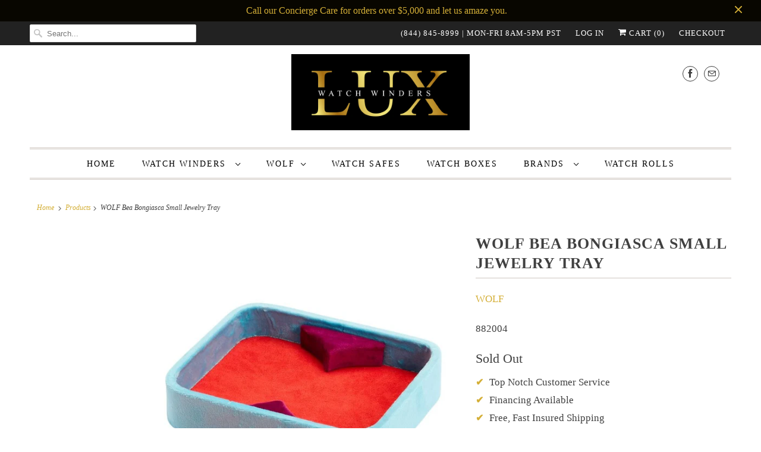

--- FILE ---
content_type: text/html; charset=utf-8
request_url: https://www.luxwatchwinders.com/products/wolf-bea-bongiasca-small-tray
body_size: 49021
content:
<!DOCTYPE html>
<html lang="en">
  <head>
  <!-- Google tag (gtag.js) -->
<script async src="https://www.googletagmanager.com/gtag/js?id=G-PMELME978J"></script>
<script>
  window.dataLayer = window.dataLayer || [];
  function gtag(){dataLayer.push(arguments);}
  gtag('js', new Date());

  gtag('config', 'G-PMELME978J');
</script>

    <!-- Google Tag Manager -->
<script>(function(w,d,s,l,i){w[l]=w[l]||[];w[l].push({'gtm.start':
new Date().getTime(),event:'gtm.js'});var f=d.getElementsByTagName(s)[0],
j=d.createElement(s),dl=l!='dataLayer'?'&l='+l:'';j.async=true;j.src=
'https://www.googletagmanager.com/gtm.js?id='+i+dl;f.parentNode.insertBefore(j,f);
})(window,document,'script','dataLayer','GTM-ML6XVNG');</script>
<!-- End Google Tag Manager -->
    
<meta name="google-site-verification" content="WbcW6MOR_ZWanuBGkmAKcCni9BnYft2d6xxFjHUDzPE" />
  <meta name="google-site-verification" content="Ns68sodtyS5gjTAAee8BWLv8xyBuRFImCCrfvgHt5zo" />
    <meta charset="utf-8">
    <meta http-equiv="cleartype" content="on">
    <meta name="robots" content="index,follow">

    
    <title>WOLF Bea Bongiasca Small Jewelry Tray - LUX Watch Winders  </title>

    
      <meta name="description" content="Order the WOLF Bea Bongiasca Medium Tray At LUX Watch Winders we proudly offer you a Price-match guarantee, free fast insured shipping on all winders, AND financial assistance." />
    

    

<meta name="author" content="LUX Watch Winders  ">
<meta property="og:url" content="https://www.luxwatchwinders.com/products/wolf-bea-bongiasca-small-tray">
<meta property="og:site_name" content="LUX Watch Winders  ">




  <meta property="og:type" content="product">
  <meta property="og:title" content="WOLF Bea Bongiasca Small Jewelry Tray">

    
      <meta property="og:image" content="https://www.luxwatchwinders.com/cdn/shop/files/wolf-bea-bongiasca-small-jewelry-tray-32006575554641_600x.jpg?v=1697952662">
      <meta property="og:image:secure_url" content="https://www.luxwatchwinders.com/cdn/shop/files/wolf-bea-bongiasca-small-jewelry-tray-32006575554641_600x.jpg?v=1697952662">
      
      <meta property="og:image:width" content="1200">
      <meta property="og:image:height" content="1200">
      <meta property="og:image:alt" content="WOLF Valet Tray Red / Blue WOLF Bea Bongiasca Small Jewelry Tray">
    
      <meta property="og:image" content="https://www.luxwatchwinders.com/cdn/shop/files/wolf-bea-bongiasca-small-jewelry-tray-32006607274065_600x.jpg?v=1697953021">
      <meta property="og:image:secure_url" content="https://www.luxwatchwinders.com/cdn/shop/files/wolf-bea-bongiasca-small-jewelry-tray-32006607274065_600x.jpg?v=1697953021">
      
      <meta property="og:image:width" content="1200">
      <meta property="og:image:height" content="1200">
      <meta property="og:image:alt" content="WOLF Valet Tray WOLF Bea Bongiasca Small Jewelry Tray">
    
      <meta property="og:image" content="https://www.luxwatchwinders.com/cdn/shop/files/wolf-bea-bongiasca-small-jewelry-tray-32006681722961_600x.jpg?v=1697955182">
      <meta property="og:image:secure_url" content="https://www.luxwatchwinders.com/cdn/shop/files/wolf-bea-bongiasca-small-jewelry-tray-32006681722961_600x.jpg?v=1697955182">
      
      <meta property="og:image:width" content="1200">
      <meta property="og:image:height" content="1200">
      <meta property="og:image:alt" content="WOLF Valet Tray WOLF Bea Bongiasca Small Jewelry Tray">
    
  
  <meta property="product:price:amount" content="135.00">
  <meta property="product:price:currency" content="USD">



  <meta property="og:description" content="Order the WOLF Bea Bongiasca Medium Tray At LUX Watch Winders we proudly offer you a Price-match guarantee, free fast insured shipping on all winders, AND financial assistance.">




<meta name="twitter:card" content="summary">

  <meta name="twitter:title" content="WOLF Bea Bongiasca Small Jewelry Tray">
  <meta name="twitter:description" content="WOLF Bea Bongiasca Small Jewelry Tray
WOLF continues to revolutionize the art of crafting boxes in this collaboration with innovative jewelry designer Bea Bongiasca. Inspired by seventies swagger, the Small Tray offers convenient and chic jewelry storage in eye-popping color combinations. Consciously designed with luxurious velour and embroidered micro-suede, featuring vegan leather accents, the Small Tray is free of animal products and is cruelty-free.This one-of-a-kind piece of functional art can brighten up your dresser or drawers.



SPECIFICATIONS:



DIMENSIONS: 6&quot; L X 5&quot; W X 1.25&quot; H

COLORS: GREEN/PURPLE, RED/BLUE &amp;amp; PINK/YELLOW




">
  <meta name="twitter:image" content="https://www.luxwatchwinders.com/cdn/shop/files/wolf-bea-bongiasca-small-jewelry-tray-32006575554641_240x.jpg?v=1697952662">
  <meta name="twitter:image:width" content="240">
  <meta name="twitter:image:height" content="240">
  <meta name="twitter:image:alt" content="WOLF Valet Tray Red / Blue WOLF Bea Bongiasca Small Jewelry Tray">



    
    

    <!-- Mobile Specific Metas -->
    <meta name="HandheldFriendly" content="True">
    <meta name="MobileOptimized" content="320">
    <meta name="viewport" content="width=device-width,initial-scale=1">
    <meta name="theme-color" content="#ffffff">

    <!-- Stylesheets for Responsive 7.1.4 -->
    <link href="//www.luxwatchwinders.com/cdn/shop/t/9/assets/styles.scss.css?v=134043893104291375481759332761" rel="stylesheet" type="text/css" media="all" />

    <!-- Icons -->
    
      <link rel="shortcut icon" type="image/x-icon" href="//www.luxwatchwinders.com/cdn/shop/files/escudo2_180x180.png?v=1738613920">
      <link rel="apple-touch-icon" href="//www.luxwatchwinders.com/cdn/shop/files/escudo2_180x180.png?v=1738613920"/>
      <link rel="apple-touch-icon" sizes="72x72" href="//www.luxwatchwinders.com/cdn/shop/files/escudo2_72x72.png?v=1738613920"/>
      <link rel="apple-touch-icon" sizes="114x114" href="//www.luxwatchwinders.com/cdn/shop/files/escudo2_114x114.png?v=1738613920"/>
      <link rel="apple-touch-icon" sizes="180x180" href="//www.luxwatchwinders.com/cdn/shop/files/escudo2_180x180.png?v=1738613920"/>
      <link rel="apple-touch-icon" sizes="228x228" href="//www.luxwatchwinders.com/cdn/shop/files/escudo2_228x228.png?v=1738613920"/>
    
      <link rel="canonical" href="https://www.luxwatchwinders.com/products/wolf-bea-bongiasca-small-tray" />

    

    <script src="//www.luxwatchwinders.com/cdn/shop/t/9/assets/app.js?v=105323135458453899241731882399" type="text/javascript"></script>
    <script>window.performance && window.performance.mark && window.performance.mark('shopify.content_for_header.start');</script><meta id="shopify-digital-wallet" name="shopify-digital-wallet" content="/24295112785/digital_wallets/dialog">
<meta name="shopify-checkout-api-token" content="a658a8ee9ca1f5e5d87f9a438c6ba32a">
<meta id="in-context-paypal-metadata" data-shop-id="24295112785" data-venmo-supported="false" data-environment="production" data-locale="en_US" data-paypal-v4="true" data-currency="USD">
<link rel="alternate" type="application/json+oembed" href="https://www.luxwatchwinders.com/products/wolf-bea-bongiasca-small-tray.oembed">
<script async="async" src="/checkouts/internal/preloads.js?locale=en-US"></script>
<link rel="preconnect" href="https://shop.app" crossorigin="anonymous">
<script async="async" src="https://shop.app/checkouts/internal/preloads.js?locale=en-US&shop_id=24295112785" crossorigin="anonymous"></script>
<script id="apple-pay-shop-capabilities" type="application/json">{"shopId":24295112785,"countryCode":"US","currencyCode":"USD","merchantCapabilities":["supports3DS"],"merchantId":"gid:\/\/shopify\/Shop\/24295112785","merchantName":"LUX Watch Winders  ","requiredBillingContactFields":["postalAddress","email","phone"],"requiredShippingContactFields":["postalAddress","email","phone"],"shippingType":"shipping","supportedNetworks":["visa","masterCard","amex","discover","elo","jcb"],"total":{"type":"pending","label":"LUX Watch Winders  ","amount":"1.00"},"shopifyPaymentsEnabled":true,"supportsSubscriptions":true}</script>
<script id="shopify-features" type="application/json">{"accessToken":"a658a8ee9ca1f5e5d87f9a438c6ba32a","betas":["rich-media-storefront-analytics"],"domain":"www.luxwatchwinders.com","predictiveSearch":true,"shopId":24295112785,"locale":"en"}</script>
<script>var Shopify = Shopify || {};
Shopify.shop = "lux-watch-winders.myshopify.com";
Shopify.locale = "en";
Shopify.currency = {"active":"USD","rate":"1.0"};
Shopify.country = "US";
Shopify.theme = {"name":"Copy of Responsive","id":134986891345,"schema_name":"Responsive","schema_version":"7.1.4","theme_store_id":304,"role":"main"};
Shopify.theme.handle = "null";
Shopify.theme.style = {"id":null,"handle":null};
Shopify.cdnHost = "www.luxwatchwinders.com/cdn";
Shopify.routes = Shopify.routes || {};
Shopify.routes.root = "/";</script>
<script type="module">!function(o){(o.Shopify=o.Shopify||{}).modules=!0}(window);</script>
<script>!function(o){function n(){var o=[];function n(){o.push(Array.prototype.slice.apply(arguments))}return n.q=o,n}var t=o.Shopify=o.Shopify||{};t.loadFeatures=n(),t.autoloadFeatures=n()}(window);</script>
<script>
  window.ShopifyPay = window.ShopifyPay || {};
  window.ShopifyPay.apiHost = "shop.app\/pay";
  window.ShopifyPay.redirectState = null;
</script>
<script id="shop-js-analytics" type="application/json">{"pageType":"product"}</script>
<script defer="defer" async type="module" src="//www.luxwatchwinders.com/cdn/shopifycloud/shop-js/modules/v2/client.init-shop-cart-sync_C5BV16lS.en.esm.js"></script>
<script defer="defer" async type="module" src="//www.luxwatchwinders.com/cdn/shopifycloud/shop-js/modules/v2/chunk.common_CygWptCX.esm.js"></script>
<script type="module">
  await import("//www.luxwatchwinders.com/cdn/shopifycloud/shop-js/modules/v2/client.init-shop-cart-sync_C5BV16lS.en.esm.js");
await import("//www.luxwatchwinders.com/cdn/shopifycloud/shop-js/modules/v2/chunk.common_CygWptCX.esm.js");

  window.Shopify.SignInWithShop?.initShopCartSync?.({"fedCMEnabled":true,"windoidEnabled":true});

</script>
<script>
  window.Shopify = window.Shopify || {};
  if (!window.Shopify.featureAssets) window.Shopify.featureAssets = {};
  window.Shopify.featureAssets['shop-js'] = {"shop-cart-sync":["modules/v2/client.shop-cart-sync_ZFArdW7E.en.esm.js","modules/v2/chunk.common_CygWptCX.esm.js"],"init-fed-cm":["modules/v2/client.init-fed-cm_CmiC4vf6.en.esm.js","modules/v2/chunk.common_CygWptCX.esm.js"],"shop-button":["modules/v2/client.shop-button_tlx5R9nI.en.esm.js","modules/v2/chunk.common_CygWptCX.esm.js"],"shop-cash-offers":["modules/v2/client.shop-cash-offers_DOA2yAJr.en.esm.js","modules/v2/chunk.common_CygWptCX.esm.js","modules/v2/chunk.modal_D71HUcav.esm.js"],"init-windoid":["modules/v2/client.init-windoid_sURxWdc1.en.esm.js","modules/v2/chunk.common_CygWptCX.esm.js"],"shop-toast-manager":["modules/v2/client.shop-toast-manager_ClPi3nE9.en.esm.js","modules/v2/chunk.common_CygWptCX.esm.js"],"init-shop-email-lookup-coordinator":["modules/v2/client.init-shop-email-lookup-coordinator_B8hsDcYM.en.esm.js","modules/v2/chunk.common_CygWptCX.esm.js"],"init-shop-cart-sync":["modules/v2/client.init-shop-cart-sync_C5BV16lS.en.esm.js","modules/v2/chunk.common_CygWptCX.esm.js"],"avatar":["modules/v2/client.avatar_BTnouDA3.en.esm.js"],"pay-button":["modules/v2/client.pay-button_FdsNuTd3.en.esm.js","modules/v2/chunk.common_CygWptCX.esm.js"],"init-customer-accounts":["modules/v2/client.init-customer-accounts_DxDtT_ad.en.esm.js","modules/v2/client.shop-login-button_C5VAVYt1.en.esm.js","modules/v2/chunk.common_CygWptCX.esm.js","modules/v2/chunk.modal_D71HUcav.esm.js"],"init-shop-for-new-customer-accounts":["modules/v2/client.init-shop-for-new-customer-accounts_ChsxoAhi.en.esm.js","modules/v2/client.shop-login-button_C5VAVYt1.en.esm.js","modules/v2/chunk.common_CygWptCX.esm.js","modules/v2/chunk.modal_D71HUcav.esm.js"],"shop-login-button":["modules/v2/client.shop-login-button_C5VAVYt1.en.esm.js","modules/v2/chunk.common_CygWptCX.esm.js","modules/v2/chunk.modal_D71HUcav.esm.js"],"init-customer-accounts-sign-up":["modules/v2/client.init-customer-accounts-sign-up_CPSyQ0Tj.en.esm.js","modules/v2/client.shop-login-button_C5VAVYt1.en.esm.js","modules/v2/chunk.common_CygWptCX.esm.js","modules/v2/chunk.modal_D71HUcav.esm.js"],"shop-follow-button":["modules/v2/client.shop-follow-button_Cva4Ekp9.en.esm.js","modules/v2/chunk.common_CygWptCX.esm.js","modules/v2/chunk.modal_D71HUcav.esm.js"],"checkout-modal":["modules/v2/client.checkout-modal_BPM8l0SH.en.esm.js","modules/v2/chunk.common_CygWptCX.esm.js","modules/v2/chunk.modal_D71HUcav.esm.js"],"lead-capture":["modules/v2/client.lead-capture_Bi8yE_yS.en.esm.js","modules/v2/chunk.common_CygWptCX.esm.js","modules/v2/chunk.modal_D71HUcav.esm.js"],"shop-login":["modules/v2/client.shop-login_D6lNrXab.en.esm.js","modules/v2/chunk.common_CygWptCX.esm.js","modules/v2/chunk.modal_D71HUcav.esm.js"],"payment-terms":["modules/v2/client.payment-terms_CZxnsJam.en.esm.js","modules/v2/chunk.common_CygWptCX.esm.js","modules/v2/chunk.modal_D71HUcav.esm.js"]};
</script>
<script>(function() {
  var isLoaded = false;
  function asyncLoad() {
    if (isLoaded) return;
    isLoaded = true;
    var urls = ["https:\/\/embed.tawk.to\/widget-script\/5db9e654154bf74666b6c030\/default.js?shop=lux-watch-winders.myshopify.com","\/\/searchserverapi.com\/widgets\/shopify\/init.js?a=8k8f1b2b1w\u0026shop=lux-watch-winders.myshopify.com","https:\/\/cdn.shopify.com\/s\/files\/1\/0242\/9511\/2785\/t\/2\/assets\/affirmShopify.js?v=1685216695\u0026shop=lux-watch-winders.myshopify.com","\/\/cdn.shopify.com\/proxy\/8a642332ed8e3ac9988c9f93f2d74cd99c9dd079078e5b6cef4a36f12295b9cc\/storage.googleapis.com\/adnabu-shopify\/online-store\/b5386e10b58f4dea8883b63a1715146254.min.js?shop=lux-watch-winders.myshopify.com\u0026sp-cache-control=cHVibGljLCBtYXgtYWdlPTkwMA"];
    for (var i = 0; i < urls.length; i++) {
      var s = document.createElement('script');
      s.type = 'text/javascript';
      s.async = true;
      s.src = urls[i];
      var x = document.getElementsByTagName('script')[0];
      x.parentNode.insertBefore(s, x);
    }
  };
  if(window.attachEvent) {
    window.attachEvent('onload', asyncLoad);
  } else {
    window.addEventListener('load', asyncLoad, false);
  }
})();</script>
<script id="__st">var __st={"a":24295112785,"offset":-21600,"reqid":"dcfc8788-6063-48e4-b9f4-e7c962f9955d-1768668272","pageurl":"www.luxwatchwinders.com\/products\/wolf-bea-bongiasca-small-tray","u":"0e98c37633a3","p":"product","rtyp":"product","rid":7120419389521};</script>
<script>window.ShopifyPaypalV4VisibilityTracking = true;</script>
<script id="captcha-bootstrap">!function(){'use strict';const t='contact',e='account',n='new_comment',o=[[t,t],['blogs',n],['comments',n],[t,'customer']],c=[[e,'customer_login'],[e,'guest_login'],[e,'recover_customer_password'],[e,'create_customer']],r=t=>t.map((([t,e])=>`form[action*='/${t}']:not([data-nocaptcha='true']) input[name='form_type'][value='${e}']`)).join(','),a=t=>()=>t?[...document.querySelectorAll(t)].map((t=>t.form)):[];function s(){const t=[...o],e=r(t);return a(e)}const i='password',u='form_key',d=['recaptcha-v3-token','g-recaptcha-response','h-captcha-response',i],f=()=>{try{return window.sessionStorage}catch{return}},m='__shopify_v',_=t=>t.elements[u];function p(t,e,n=!1){try{const o=window.sessionStorage,c=JSON.parse(o.getItem(e)),{data:r}=function(t){const{data:e,action:n}=t;return t[m]||n?{data:e,action:n}:{data:t,action:n}}(c);for(const[e,n]of Object.entries(r))t.elements[e]&&(t.elements[e].value=n);n&&o.removeItem(e)}catch(o){console.error('form repopulation failed',{error:o})}}const l='form_type',E='cptcha';function T(t){t.dataset[E]=!0}const w=window,h=w.document,L='Shopify',v='ce_forms',y='captcha';let A=!1;((t,e)=>{const n=(g='f06e6c50-85a8-45c8-87d0-21a2b65856fe',I='https://cdn.shopify.com/shopifycloud/storefront-forms-hcaptcha/ce_storefront_forms_captcha_hcaptcha.v1.5.2.iife.js',D={infoText:'Protected by hCaptcha',privacyText:'Privacy',termsText:'Terms'},(t,e,n)=>{const o=w[L][v],c=o.bindForm;if(c)return c(t,g,e,D).then(n);var r;o.q.push([[t,g,e,D],n]),r=I,A||(h.body.append(Object.assign(h.createElement('script'),{id:'captcha-provider',async:!0,src:r})),A=!0)});var g,I,D;w[L]=w[L]||{},w[L][v]=w[L][v]||{},w[L][v].q=[],w[L][y]=w[L][y]||{},w[L][y].protect=function(t,e){n(t,void 0,e),T(t)},Object.freeze(w[L][y]),function(t,e,n,w,h,L){const[v,y,A,g]=function(t,e,n){const i=e?o:[],u=t?c:[],d=[...i,...u],f=r(d),m=r(i),_=r(d.filter((([t,e])=>n.includes(e))));return[a(f),a(m),a(_),s()]}(w,h,L),I=t=>{const e=t.target;return e instanceof HTMLFormElement?e:e&&e.form},D=t=>v().includes(t);t.addEventListener('submit',(t=>{const e=I(t);if(!e)return;const n=D(e)&&!e.dataset.hcaptchaBound&&!e.dataset.recaptchaBound,o=_(e),c=g().includes(e)&&(!o||!o.value);(n||c)&&t.preventDefault(),c&&!n&&(function(t){try{if(!f())return;!function(t){const e=f();if(!e)return;const n=_(t);if(!n)return;const o=n.value;o&&e.removeItem(o)}(t);const e=Array.from(Array(32),(()=>Math.random().toString(36)[2])).join('');!function(t,e){_(t)||t.append(Object.assign(document.createElement('input'),{type:'hidden',name:u})),t.elements[u].value=e}(t,e),function(t,e){const n=f();if(!n)return;const o=[...t.querySelectorAll(`input[type='${i}']`)].map((({name:t})=>t)),c=[...d,...o],r={};for(const[a,s]of new FormData(t).entries())c.includes(a)||(r[a]=s);n.setItem(e,JSON.stringify({[m]:1,action:t.action,data:r}))}(t,e)}catch(e){console.error('failed to persist form',e)}}(e),e.submit())}));const S=(t,e)=>{t&&!t.dataset[E]&&(n(t,e.some((e=>e===t))),T(t))};for(const o of['focusin','change'])t.addEventListener(o,(t=>{const e=I(t);D(e)&&S(e,y())}));const B=e.get('form_key'),M=e.get(l),P=B&&M;t.addEventListener('DOMContentLoaded',(()=>{const t=y();if(P)for(const e of t)e.elements[l].value===M&&p(e,B);[...new Set([...A(),...v().filter((t=>'true'===t.dataset.shopifyCaptcha))])].forEach((e=>S(e,t)))}))}(h,new URLSearchParams(w.location.search),n,t,e,['guest_login'])})(!0,!0)}();</script>
<script integrity="sha256-4kQ18oKyAcykRKYeNunJcIwy7WH5gtpwJnB7kiuLZ1E=" data-source-attribution="shopify.loadfeatures" defer="defer" src="//www.luxwatchwinders.com/cdn/shopifycloud/storefront/assets/storefront/load_feature-a0a9edcb.js" crossorigin="anonymous"></script>
<script crossorigin="anonymous" defer="defer" src="//www.luxwatchwinders.com/cdn/shopifycloud/storefront/assets/shopify_pay/storefront-65b4c6d7.js?v=20250812"></script>
<script data-source-attribution="shopify.dynamic_checkout.dynamic.init">var Shopify=Shopify||{};Shopify.PaymentButton=Shopify.PaymentButton||{isStorefrontPortableWallets:!0,init:function(){window.Shopify.PaymentButton.init=function(){};var t=document.createElement("script");t.src="https://www.luxwatchwinders.com/cdn/shopifycloud/portable-wallets/latest/portable-wallets.en.js",t.type="module",document.head.appendChild(t)}};
</script>
<script data-source-attribution="shopify.dynamic_checkout.buyer_consent">
  function portableWalletsHideBuyerConsent(e){var t=document.getElementById("shopify-buyer-consent"),n=document.getElementById("shopify-subscription-policy-button");t&&n&&(t.classList.add("hidden"),t.setAttribute("aria-hidden","true"),n.removeEventListener("click",e))}function portableWalletsShowBuyerConsent(e){var t=document.getElementById("shopify-buyer-consent"),n=document.getElementById("shopify-subscription-policy-button");t&&n&&(t.classList.remove("hidden"),t.removeAttribute("aria-hidden"),n.addEventListener("click",e))}window.Shopify?.PaymentButton&&(window.Shopify.PaymentButton.hideBuyerConsent=portableWalletsHideBuyerConsent,window.Shopify.PaymentButton.showBuyerConsent=portableWalletsShowBuyerConsent);
</script>
<script data-source-attribution="shopify.dynamic_checkout.cart.bootstrap">document.addEventListener("DOMContentLoaded",(function(){function t(){return document.querySelector("shopify-accelerated-checkout-cart, shopify-accelerated-checkout")}if(t())Shopify.PaymentButton.init();else{new MutationObserver((function(e,n){t()&&(Shopify.PaymentButton.init(),n.disconnect())})).observe(document.body,{childList:!0,subtree:!0})}}));
</script>
<link id="shopify-accelerated-checkout-styles" rel="stylesheet" media="screen" href="https://www.luxwatchwinders.com/cdn/shopifycloud/portable-wallets/latest/accelerated-checkout-backwards-compat.css" crossorigin="anonymous">
<style id="shopify-accelerated-checkout-cart">
        #shopify-buyer-consent {
  margin-top: 1em;
  display: inline-block;
  width: 100%;
}

#shopify-buyer-consent.hidden {
  display: none;
}

#shopify-subscription-policy-button {
  background: none;
  border: none;
  padding: 0;
  text-decoration: underline;
  font-size: inherit;
  cursor: pointer;
}

#shopify-subscription-policy-button::before {
  box-shadow: none;
}

      </style>

<script>window.performance && window.performance.mark && window.performance.mark('shopify.content_for_header.end');</script>

    <noscript>
      <style>
        .slides > li:first-child {display: block;}
        .image__fallback {
          width: 100vw;
          display: block !important;
          max-width: 100vw !important;
          margin-bottom: 0;
        }
        .no-js-only {
          display: inherit !important;
        }
        .icon-cart.cart-button {
          display: none;
        }
        .lazyload {
          opacity: 1;
          -webkit-filter: blur(0);
          filter: blur(0);
        }
        .animate_right,
        .animate_left,
        .animate_up,
        .animate_down {
          opacity: 1;
        }
        .flexslider .slides>li {
          display: block;
        }
        .product_section .product_form {
          opacity: 1;
        }
        .multi_select,
        form .select {
          display: block !important;
        }
        .swatch_options {
          display: none;
        }
      </style>
    </noscript>

    
<!-- Start of Judge.me Core -->
<link rel="dns-prefetch" href="https://cdn.judge.me/">
<script data-cfasync='false' class='jdgm-settings-script'>window.jdgmSettings={"pagination":5,"disable_web_reviews":false,"badge_no_review_text":"No reviews","badge_n_reviews_text":"{{ n }} review/reviews","hide_badge_preview_if_no_reviews":true,"badge_hide_text":false,"enforce_center_preview_badge":false,"widget_title":"Customer Reviews","widget_open_form_text":"Write a review","widget_close_form_text":"Cancel review","widget_refresh_page_text":"Refresh page","widget_summary_text":"Based on {{ number_of_reviews }} review/reviews","widget_no_review_text":"Be the first to write a review","widget_name_field_text":"Display name","widget_verified_name_field_text":"Verified Name (public)","widget_name_placeholder_text":"Display name","widget_required_field_error_text":"This field is required.","widget_email_field_text":"Email address","widget_verified_email_field_text":"Verified Email (private, can not be edited)","widget_email_placeholder_text":"Your email address","widget_email_field_error_text":"Please enter a valid email address.","widget_rating_field_text":"Rating","widget_review_title_field_text":"Review Title","widget_review_title_placeholder_text":"Give your review a title","widget_review_body_field_text":"Review content","widget_review_body_placeholder_text":"Start writing here...","widget_pictures_field_text":"Picture/Video (optional)","widget_submit_review_text":"Submit Review","widget_submit_verified_review_text":"Submit Verified Review","widget_submit_success_msg_with_auto_publish":"Thank you! Please refresh the page in a few moments to see your review. You can remove or edit your review by logging into \u003ca href='https://judge.me/login' target='_blank' rel='nofollow noopener'\u003eJudge.me\u003c/a\u003e","widget_submit_success_msg_no_auto_publish":"Thank you! Your review will be published as soon as it is approved by the shop admin. You can remove or edit your review by logging into \u003ca href='https://judge.me/login' target='_blank' rel='nofollow noopener'\u003eJudge.me\u003c/a\u003e","widget_show_default_reviews_out_of_total_text":"Showing {{ n_reviews_shown }} out of {{ n_reviews }} reviews.","widget_show_all_link_text":"Show all","widget_show_less_link_text":"Show less","widget_author_said_text":"{{ reviewer_name }} said:","widget_days_text":"{{ n }} days ago","widget_weeks_text":"{{ n }} week/weeks ago","widget_months_text":"{{ n }} month/months ago","widget_years_text":"{{ n }} year/years ago","widget_yesterday_text":"Yesterday","widget_today_text":"Today","widget_replied_text":"\u003e\u003e {{ shop_name }} replied:","widget_read_more_text":"Read more","widget_reviewer_name_as_initial":"","widget_rating_filter_color":"#fbcd0a","widget_rating_filter_see_all_text":"See all reviews","widget_sorting_most_recent_text":"Most Recent","widget_sorting_highest_rating_text":"Highest Rating","widget_sorting_lowest_rating_text":"Lowest Rating","widget_sorting_with_pictures_text":"Only Pictures","widget_sorting_most_helpful_text":"Most Helpful","widget_open_question_form_text":"Ask a question","widget_reviews_subtab_text":"Reviews","widget_questions_subtab_text":"Questions","widget_question_label_text":"Question","widget_answer_label_text":"Answer","widget_question_placeholder_text":"Write your question here","widget_submit_question_text":"Submit Question","widget_question_submit_success_text":"Thank you for your question! We will notify you once it gets answered.","verified_badge_text":"Verified","verified_badge_bg_color":"","verified_badge_text_color":"","verified_badge_placement":"left-of-reviewer-name","widget_review_max_height":"","widget_hide_border":false,"widget_social_share":false,"widget_thumb":false,"widget_review_location_show":false,"widget_location_format":"","all_reviews_include_out_of_store_products":true,"all_reviews_out_of_store_text":"(out of store)","all_reviews_pagination":100,"all_reviews_product_name_prefix_text":"about","enable_review_pictures":false,"enable_question_anwser":false,"widget_theme":"default","review_date_format":"mm/dd/yyyy","default_sort_method":"most-recent","widget_product_reviews_subtab_text":"Product Reviews","widget_shop_reviews_subtab_text":"Shop Reviews","widget_other_products_reviews_text":"Reviews for other products","widget_store_reviews_subtab_text":"Store reviews","widget_no_store_reviews_text":"This store hasn't received any reviews yet","widget_web_restriction_product_reviews_text":"This product hasn't received any reviews yet","widget_no_items_text":"No items found","widget_show_more_text":"Show more","widget_write_a_store_review_text":"Write a Store Review","widget_other_languages_heading":"Reviews in Other Languages","widget_translate_review_text":"Translate review to {{ language }}","widget_translating_review_text":"Translating...","widget_show_original_translation_text":"Show original ({{ language }})","widget_translate_review_failed_text":"Review couldn't be translated.","widget_translate_review_retry_text":"Retry","widget_translate_review_try_again_later_text":"Try again later","show_product_url_for_grouped_product":false,"widget_sorting_pictures_first_text":"Pictures First","show_pictures_on_all_rev_page_mobile":false,"show_pictures_on_all_rev_page_desktop":false,"floating_tab_hide_mobile_install_preference":false,"floating_tab_button_name":"★ Reviews","floating_tab_title":"Let customers speak for us","floating_tab_button_color":"","floating_tab_button_background_color":"","floating_tab_url":"","floating_tab_url_enabled":false,"floating_tab_tab_style":"text","all_reviews_text_badge_text":"Customers rate us {{ shop.metafields.judgeme.all_reviews_rating | round: 1 }}/5 based on {{ shop.metafields.judgeme.all_reviews_count }} reviews.","all_reviews_text_badge_text_branded_style":"{{ shop.metafields.judgeme.all_reviews_rating | round: 1 }} out of 5 stars based on {{ shop.metafields.judgeme.all_reviews_count }} reviews","is_all_reviews_text_badge_a_link":false,"show_stars_for_all_reviews_text_badge":false,"all_reviews_text_badge_url":"","all_reviews_text_style":"text","all_reviews_text_color_style":"judgeme_brand_color","all_reviews_text_color":"#108474","all_reviews_text_show_jm_brand":true,"featured_carousel_show_header":true,"featured_carousel_title":"Let customers speak for us","testimonials_carousel_title":"Customers are saying","videos_carousel_title":"Real customer stories","cards_carousel_title":"Customers are saying","featured_carousel_count_text":"from {{ n }} reviews","featured_carousel_add_link_to_all_reviews_page":false,"featured_carousel_url":"","featured_carousel_show_images":true,"featured_carousel_autoslide_interval":5,"featured_carousel_arrows_on_the_sides":false,"featured_carousel_height":250,"featured_carousel_width":80,"featured_carousel_image_size":0,"featured_carousel_image_height":250,"featured_carousel_arrow_color":"#eeeeee","verified_count_badge_style":"vintage","verified_count_badge_orientation":"horizontal","verified_count_badge_color_style":"judgeme_brand_color","verified_count_badge_color":"#108474","is_verified_count_badge_a_link":false,"verified_count_badge_url":"","verified_count_badge_show_jm_brand":true,"widget_rating_preset_default":5,"widget_first_sub_tab":"product-reviews","widget_show_histogram":true,"widget_histogram_use_custom_color":false,"widget_pagination_use_custom_color":false,"widget_star_use_custom_color":false,"widget_verified_badge_use_custom_color":false,"widget_write_review_use_custom_color":false,"picture_reminder_submit_button":"Upload Pictures","enable_review_videos":false,"mute_video_by_default":false,"widget_sorting_videos_first_text":"Videos First","widget_review_pending_text":"Pending","featured_carousel_items_for_large_screen":3,"social_share_options_order":"Facebook,Twitter","remove_microdata_snippet":false,"disable_json_ld":false,"enable_json_ld_products":false,"preview_badge_show_question_text":false,"preview_badge_no_question_text":"No questions","preview_badge_n_question_text":"{{ number_of_questions }} question/questions","qa_badge_show_icon":false,"qa_badge_position":"same-row","remove_judgeme_branding":false,"widget_add_search_bar":false,"widget_search_bar_placeholder":"Search","widget_sorting_verified_only_text":"Verified only","featured_carousel_theme":"default","featured_carousel_show_rating":true,"featured_carousel_show_title":true,"featured_carousel_show_body":true,"featured_carousel_show_date":false,"featured_carousel_show_reviewer":true,"featured_carousel_show_product":false,"featured_carousel_header_background_color":"#108474","featured_carousel_header_text_color":"#ffffff","featured_carousel_name_product_separator":"reviewed","featured_carousel_full_star_background":"#108474","featured_carousel_empty_star_background":"#dadada","featured_carousel_vertical_theme_background":"#f9fafb","featured_carousel_verified_badge_enable":false,"featured_carousel_verified_badge_color":"#108474","featured_carousel_border_style":"round","featured_carousel_review_line_length_limit":3,"featured_carousel_more_reviews_button_text":"Read more reviews","featured_carousel_view_product_button_text":"View product","all_reviews_page_load_reviews_on":"scroll","all_reviews_page_load_more_text":"Load More Reviews","disable_fb_tab_reviews":false,"enable_ajax_cdn_cache":false,"widget_public_name_text":"displayed publicly like","default_reviewer_name":"John Smith","default_reviewer_name_has_non_latin":true,"widget_reviewer_anonymous":"Anonymous","medals_widget_title":"Judge.me Review Medals","medals_widget_background_color":"#f9fafb","medals_widget_position":"footer_all_pages","medals_widget_border_color":"#f9fafb","medals_widget_verified_text_position":"left","medals_widget_use_monochromatic_version":false,"medals_widget_elements_color":"#108474","show_reviewer_avatar":true,"widget_invalid_yt_video_url_error_text":"Not a YouTube video URL","widget_max_length_field_error_text":"Please enter no more than {0} characters.","widget_show_country_flag":false,"widget_show_collected_via_shop_app":true,"widget_verified_by_shop_badge_style":"light","widget_verified_by_shop_text":"Verified by Shop","widget_show_photo_gallery":false,"widget_load_with_code_splitting":true,"widget_ugc_install_preference":false,"widget_ugc_title":"Made by us, Shared by you","widget_ugc_subtitle":"Tag us to see your picture featured in our page","widget_ugc_arrows_color":"#ffffff","widget_ugc_primary_button_text":"Buy Now","widget_ugc_primary_button_background_color":"#108474","widget_ugc_primary_button_text_color":"#ffffff","widget_ugc_primary_button_border_width":"0","widget_ugc_primary_button_border_style":"none","widget_ugc_primary_button_border_color":"#108474","widget_ugc_primary_button_border_radius":"25","widget_ugc_secondary_button_text":"Load More","widget_ugc_secondary_button_background_color":"#ffffff","widget_ugc_secondary_button_text_color":"#108474","widget_ugc_secondary_button_border_width":"2","widget_ugc_secondary_button_border_style":"solid","widget_ugc_secondary_button_border_color":"#108474","widget_ugc_secondary_button_border_radius":"25","widget_ugc_reviews_button_text":"View Reviews","widget_ugc_reviews_button_background_color":"#ffffff","widget_ugc_reviews_button_text_color":"#108474","widget_ugc_reviews_button_border_width":"2","widget_ugc_reviews_button_border_style":"solid","widget_ugc_reviews_button_border_color":"#108474","widget_ugc_reviews_button_border_radius":"25","widget_ugc_reviews_button_link_to":"judgeme-reviews-page","widget_ugc_show_post_date":true,"widget_ugc_max_width":"800","widget_rating_metafield_value_type":true,"widget_primary_color":"#108474","widget_enable_secondary_color":false,"widget_secondary_color":"#edf5f5","widget_summary_average_rating_text":"{{ average_rating }} out of 5","widget_media_grid_title":"Customer photos \u0026 videos","widget_media_grid_see_more_text":"See more","widget_round_style":false,"widget_show_product_medals":true,"widget_verified_by_judgeme_text":"Verified by Judge.me","widget_show_store_medals":true,"widget_verified_by_judgeme_text_in_store_medals":"Verified by Judge.me","widget_media_field_exceed_quantity_message":"Sorry, we can only accept {{ max_media }} for one review.","widget_media_field_exceed_limit_message":"{{ file_name }} is too large, please select a {{ media_type }} less than {{ size_limit }}MB.","widget_review_submitted_text":"Review Submitted!","widget_question_submitted_text":"Question Submitted!","widget_close_form_text_question":"Cancel","widget_write_your_answer_here_text":"Write your answer here","widget_enabled_branded_link":true,"widget_show_collected_by_judgeme":false,"widget_reviewer_name_color":"","widget_write_review_text_color":"","widget_write_review_bg_color":"","widget_collected_by_judgeme_text":"collected by Judge.me","widget_pagination_type":"standard","widget_load_more_text":"Load More","widget_load_more_color":"#108474","widget_full_review_text":"Full Review","widget_read_more_reviews_text":"Read More Reviews","widget_read_questions_text":"Read Questions","widget_questions_and_answers_text":"Questions \u0026 Answers","widget_verified_by_text":"Verified by","widget_verified_text":"Verified","widget_number_of_reviews_text":"{{ number_of_reviews }} reviews","widget_back_button_text":"Back","widget_next_button_text":"Next","widget_custom_forms_filter_button":"Filters","custom_forms_style":"vertical","widget_show_review_information":false,"how_reviews_are_collected":"How reviews are collected?","widget_show_review_keywords":false,"widget_gdpr_statement":"How we use your data: We'll only contact you about the review you left, and only if necessary. By submitting your review, you agree to Judge.me's \u003ca href='https://judge.me/terms' target='_blank' rel='nofollow noopener'\u003eterms\u003c/a\u003e, \u003ca href='https://judge.me/privacy' target='_blank' rel='nofollow noopener'\u003eprivacy\u003c/a\u003e and \u003ca href='https://judge.me/content-policy' target='_blank' rel='nofollow noopener'\u003econtent\u003c/a\u003e policies.","widget_multilingual_sorting_enabled":false,"widget_translate_review_content_enabled":false,"widget_translate_review_content_method":"manual","popup_widget_review_selection":"automatically_with_pictures","popup_widget_round_border_style":true,"popup_widget_show_title":true,"popup_widget_show_body":true,"popup_widget_show_reviewer":false,"popup_widget_show_product":true,"popup_widget_show_pictures":true,"popup_widget_use_review_picture":true,"popup_widget_show_on_home_page":true,"popup_widget_show_on_product_page":true,"popup_widget_show_on_collection_page":true,"popup_widget_show_on_cart_page":true,"popup_widget_position":"bottom_left","popup_widget_first_review_delay":5,"popup_widget_duration":5,"popup_widget_interval":5,"popup_widget_review_count":5,"popup_widget_hide_on_mobile":true,"review_snippet_widget_round_border_style":true,"review_snippet_widget_card_color":"#FFFFFF","review_snippet_widget_slider_arrows_background_color":"#FFFFFF","review_snippet_widget_slider_arrows_color":"#000000","review_snippet_widget_star_color":"#108474","show_product_variant":false,"all_reviews_product_variant_label_text":"Variant: ","widget_show_verified_branding":false,"widget_ai_summary_title":"Customers say","widget_ai_summary_disclaimer":"AI-powered review summary based on recent customer reviews","widget_show_ai_summary":false,"widget_show_ai_summary_bg":false,"widget_show_review_title_input":true,"redirect_reviewers_invited_via_email":"review_widget","request_store_review_after_product_review":false,"request_review_other_products_in_order":false,"review_form_color_scheme":"default","review_form_corner_style":"square","review_form_star_color":{},"review_form_text_color":"#333333","review_form_background_color":"#ffffff","review_form_field_background_color":"#fafafa","review_form_button_color":{},"review_form_button_text_color":"#ffffff","review_form_modal_overlay_color":"#000000","review_content_screen_title_text":"How would you rate this product?","review_content_introduction_text":"We would love it if you would share a bit about your experience.","store_review_form_title_text":"How would you rate this store?","store_review_form_introduction_text":"We would love it if you would share a bit about your experience.","show_review_guidance_text":true,"one_star_review_guidance_text":"Poor","five_star_review_guidance_text":"Great","customer_information_screen_title_text":"About you","customer_information_introduction_text":"Please tell us more about you.","custom_questions_screen_title_text":"Your experience in more detail","custom_questions_introduction_text":"Here are a few questions to help us understand more about your experience.","review_submitted_screen_title_text":"Thanks for your review!","review_submitted_screen_thank_you_text":"We are processing it and it will appear on the store soon.","review_submitted_screen_email_verification_text":"Please confirm your email by clicking the link we just sent you. This helps us keep reviews authentic.","review_submitted_request_store_review_text":"Would you like to share your experience of shopping with us?","review_submitted_review_other_products_text":"Would you like to review these products?","store_review_screen_title_text":"Would you like to share your experience of shopping with us?","store_review_introduction_text":"We value your feedback and use it to improve. Please share any thoughts or suggestions you have.","reviewer_media_screen_title_picture_text":"Share a picture","reviewer_media_introduction_picture_text":"Upload a photo to support your review.","reviewer_media_screen_title_video_text":"Share a video","reviewer_media_introduction_video_text":"Upload a video to support your review.","reviewer_media_screen_title_picture_or_video_text":"Share a picture or video","reviewer_media_introduction_picture_or_video_text":"Upload a photo or video to support your review.","reviewer_media_youtube_url_text":"Paste your Youtube URL here","advanced_settings_next_step_button_text":"Next","advanced_settings_close_review_button_text":"Close","modal_write_review_flow":false,"write_review_flow_required_text":"Required","write_review_flow_privacy_message_text":"We respect your privacy.","write_review_flow_anonymous_text":"Post review as anonymous","write_review_flow_visibility_text":"This won't be visible to other customers.","write_review_flow_multiple_selection_help_text":"Select as many as you like","write_review_flow_single_selection_help_text":"Select one option","write_review_flow_required_field_error_text":"This field is required","write_review_flow_invalid_email_error_text":"Please enter a valid email address","write_review_flow_max_length_error_text":"Max. {{ max_length }} characters.","write_review_flow_media_upload_text":"\u003cb\u003eClick to upload\u003c/b\u003e or drag and drop","write_review_flow_gdpr_statement":"We'll only contact you about your review if necessary. By submitting your review, you agree to our \u003ca href='https://judge.me/terms' target='_blank' rel='nofollow noopener'\u003eterms and conditions\u003c/a\u003e and \u003ca href='https://judge.me/privacy' target='_blank' rel='nofollow noopener'\u003eprivacy policy\u003c/a\u003e.","rating_only_reviews_enabled":false,"show_negative_reviews_help_screen":false,"new_review_flow_help_screen_rating_threshold":3,"negative_review_resolution_screen_title_text":"Tell us more","negative_review_resolution_text":"Your experience matters to us. If there were issues with your purchase, we're here to help. Feel free to reach out to us, we'd love the opportunity to make things right.","negative_review_resolution_button_text":"Contact us","negative_review_resolution_proceed_with_review_text":"Leave a review","negative_review_resolution_subject":"Issue with purchase from {{ shop_name }}.{{ order_name }}","preview_badge_collection_page_install_status":false,"widget_review_custom_css":"","preview_badge_custom_css":"","preview_badge_stars_count":"5-stars","featured_carousel_custom_css":"","floating_tab_custom_css":"","all_reviews_widget_custom_css":"","medals_widget_custom_css":"","verified_badge_custom_css":"","all_reviews_text_custom_css":"","transparency_badges_collected_via_store_invite":false,"transparency_badges_from_another_provider":false,"transparency_badges_collected_from_store_visitor":false,"transparency_badges_collected_by_verified_review_provider":false,"transparency_badges_earned_reward":false,"transparency_badges_collected_via_store_invite_text":"Review collected via store invitation","transparency_badges_from_another_provider_text":"Review collected from another provider","transparency_badges_collected_from_store_visitor_text":"Review collected from a store visitor","transparency_badges_written_in_google_text":"Review written in Google","transparency_badges_written_in_etsy_text":"Review written in Etsy","transparency_badges_written_in_shop_app_text":"Review written in Shop App","transparency_badges_earned_reward_text":"Review earned a reward for future purchase","product_review_widget_per_page":10,"widget_store_review_label_text":"Review about the store","checkout_comment_extension_title_on_product_page":"Customer Comments","checkout_comment_extension_num_latest_comment_show":5,"checkout_comment_extension_format":"name_and_timestamp","checkout_comment_customer_name":"last_initial","checkout_comment_comment_notification":true,"preview_badge_collection_page_install_preference":true,"preview_badge_home_page_install_preference":false,"preview_badge_product_page_install_preference":true,"review_widget_install_preference":"","review_carousel_install_preference":false,"floating_reviews_tab_install_preference":"none","verified_reviews_count_badge_install_preference":false,"all_reviews_text_install_preference":false,"review_widget_best_location":true,"judgeme_medals_install_preference":false,"review_widget_revamp_enabled":false,"review_widget_qna_enabled":false,"review_widget_header_theme":"minimal","review_widget_widget_title_enabled":true,"review_widget_header_text_size":"medium","review_widget_header_text_weight":"regular","review_widget_average_rating_style":"compact","review_widget_bar_chart_enabled":true,"review_widget_bar_chart_type":"numbers","review_widget_bar_chart_style":"standard","review_widget_expanded_media_gallery_enabled":false,"review_widget_reviews_section_theme":"standard","review_widget_image_style":"thumbnails","review_widget_review_image_ratio":"square","review_widget_stars_size":"medium","review_widget_verified_badge":"standard_text","review_widget_review_title_text_size":"medium","review_widget_review_text_size":"medium","review_widget_review_text_length":"medium","review_widget_number_of_columns_desktop":3,"review_widget_carousel_transition_speed":5,"review_widget_custom_questions_answers_display":"always","review_widget_button_text_color":"#FFFFFF","review_widget_text_color":"#000000","review_widget_lighter_text_color":"#7B7B7B","review_widget_corner_styling":"soft","review_widget_review_word_singular":"review","review_widget_review_word_plural":"reviews","review_widget_voting_label":"Helpful?","review_widget_shop_reply_label":"Reply from {{ shop_name }}:","review_widget_filters_title":"Filters","qna_widget_question_word_singular":"Question","qna_widget_question_word_plural":"Questions","qna_widget_answer_reply_label":"Answer from {{ answerer_name }}:","qna_content_screen_title_text":"Ask a question about this product","qna_widget_question_required_field_error_text":"Please enter your question.","qna_widget_flow_gdpr_statement":"We'll only contact you about your question if necessary. By submitting your question, you agree to our \u003ca href='https://judge.me/terms' target='_blank' rel='nofollow noopener'\u003eterms and conditions\u003c/a\u003e and \u003ca href='https://judge.me/privacy' target='_blank' rel='nofollow noopener'\u003eprivacy policy\u003c/a\u003e.","qna_widget_question_submitted_text":"Thanks for your question!","qna_widget_close_form_text_question":"Close","qna_widget_question_submit_success_text":"We’ll notify you by email when your question is answered.","all_reviews_widget_v2025_enabled":false,"all_reviews_widget_v2025_header_theme":"default","all_reviews_widget_v2025_widget_title_enabled":true,"all_reviews_widget_v2025_header_text_size":"medium","all_reviews_widget_v2025_header_text_weight":"regular","all_reviews_widget_v2025_average_rating_style":"compact","all_reviews_widget_v2025_bar_chart_enabled":true,"all_reviews_widget_v2025_bar_chart_type":"numbers","all_reviews_widget_v2025_bar_chart_style":"standard","all_reviews_widget_v2025_expanded_media_gallery_enabled":false,"all_reviews_widget_v2025_show_store_medals":true,"all_reviews_widget_v2025_show_photo_gallery":true,"all_reviews_widget_v2025_show_review_keywords":false,"all_reviews_widget_v2025_show_ai_summary":false,"all_reviews_widget_v2025_show_ai_summary_bg":false,"all_reviews_widget_v2025_add_search_bar":false,"all_reviews_widget_v2025_default_sort_method":"most-recent","all_reviews_widget_v2025_reviews_per_page":10,"all_reviews_widget_v2025_reviews_section_theme":"default","all_reviews_widget_v2025_image_style":"thumbnails","all_reviews_widget_v2025_review_image_ratio":"square","all_reviews_widget_v2025_stars_size":"medium","all_reviews_widget_v2025_verified_badge":"bold_badge","all_reviews_widget_v2025_review_title_text_size":"medium","all_reviews_widget_v2025_review_text_size":"medium","all_reviews_widget_v2025_review_text_length":"medium","all_reviews_widget_v2025_number_of_columns_desktop":3,"all_reviews_widget_v2025_carousel_transition_speed":5,"all_reviews_widget_v2025_custom_questions_answers_display":"always","all_reviews_widget_v2025_show_product_variant":false,"all_reviews_widget_v2025_show_reviewer_avatar":true,"all_reviews_widget_v2025_reviewer_name_as_initial":"","all_reviews_widget_v2025_review_location_show":false,"all_reviews_widget_v2025_location_format":"","all_reviews_widget_v2025_show_country_flag":false,"all_reviews_widget_v2025_verified_by_shop_badge_style":"light","all_reviews_widget_v2025_social_share":false,"all_reviews_widget_v2025_social_share_options_order":"Facebook,Twitter,LinkedIn,Pinterest","all_reviews_widget_v2025_pagination_type":"standard","all_reviews_widget_v2025_button_text_color":"#FFFFFF","all_reviews_widget_v2025_text_color":"#000000","all_reviews_widget_v2025_lighter_text_color":"#7B7B7B","all_reviews_widget_v2025_corner_styling":"soft","all_reviews_widget_v2025_title":"Customer reviews","all_reviews_widget_v2025_ai_summary_title":"Customers say about this store","all_reviews_widget_v2025_no_review_text":"Be the first to write a review","platform":"shopify","branding_url":"https://app.judge.me/reviews/stores/www.luxwatchwinders.com","branding_text":"Powered by Judge.me","locale":"en","reply_name":"LUX Watch Winders  ","widget_version":"2.1","footer":true,"autopublish":true,"review_dates":true,"enable_custom_form":false,"shop_use_review_site":true,"shop_locale":"en","enable_multi_locales_translations":false,"show_review_title_input":true,"review_verification_email_status":"always","can_be_branded":true,"reply_name_text":"LUX Watch Winders  "};</script> <style class='jdgm-settings-style'>.jdgm-xx{left:0}.jdgm-histogram .jdgm-histogram__bar-content{background:#fbcd0a}.jdgm-histogram .jdgm-histogram__bar:after{background:#fbcd0a}.jdgm-prev-badge[data-average-rating='0.00']{display:none !important}.jdgm-author-all-initials{display:none !important}.jdgm-author-last-initial{display:none !important}.jdgm-rev-widg__title{visibility:hidden}.jdgm-rev-widg__summary-text{visibility:hidden}.jdgm-prev-badge__text{visibility:hidden}.jdgm-rev__replier:before{content:'LUX Watch Winders  '}.jdgm-rev__prod-link-prefix:before{content:'about'}.jdgm-rev__variant-label:before{content:'Variant: '}.jdgm-rev__out-of-store-text:before{content:'(out of store)'}@media only screen and (min-width: 768px){.jdgm-rev__pics .jdgm-rev_all-rev-page-picture-separator,.jdgm-rev__pics .jdgm-rev__product-picture{display:none}}@media only screen and (max-width: 768px){.jdgm-rev__pics .jdgm-rev_all-rev-page-picture-separator,.jdgm-rev__pics .jdgm-rev__product-picture{display:none}}.jdgm-preview-badge[data-template="index"]{display:none !important}.jdgm-verified-count-badget[data-from-snippet="true"]{display:none !important}.jdgm-carousel-wrapper[data-from-snippet="true"]{display:none !important}.jdgm-all-reviews-text[data-from-snippet="true"]{display:none !important}.jdgm-medals-section[data-from-snippet="true"]{display:none !important}.jdgm-ugc-media-wrapper[data-from-snippet="true"]{display:none !important}.jdgm-rev__transparency-badge[data-badge-type="review_collected_via_store_invitation"]{display:none !important}.jdgm-rev__transparency-badge[data-badge-type="review_collected_from_another_provider"]{display:none !important}.jdgm-rev__transparency-badge[data-badge-type="review_collected_from_store_visitor"]{display:none !important}.jdgm-rev__transparency-badge[data-badge-type="review_written_in_etsy"]{display:none !important}.jdgm-rev__transparency-badge[data-badge-type="review_written_in_google_business"]{display:none !important}.jdgm-rev__transparency-badge[data-badge-type="review_written_in_shop_app"]{display:none !important}.jdgm-rev__transparency-badge[data-badge-type="review_earned_for_future_purchase"]{display:none !important}
</style> <style class='jdgm-settings-style'></style>

  
  
  
  <style class='jdgm-miracle-styles'>
  @-webkit-keyframes jdgm-spin{0%{-webkit-transform:rotate(0deg);-ms-transform:rotate(0deg);transform:rotate(0deg)}100%{-webkit-transform:rotate(359deg);-ms-transform:rotate(359deg);transform:rotate(359deg)}}@keyframes jdgm-spin{0%{-webkit-transform:rotate(0deg);-ms-transform:rotate(0deg);transform:rotate(0deg)}100%{-webkit-transform:rotate(359deg);-ms-transform:rotate(359deg);transform:rotate(359deg)}}@font-face{font-family:'JudgemeStar';src:url("[data-uri]") format("woff");font-weight:normal;font-style:normal}.jdgm-star{font-family:'JudgemeStar';display:inline !important;text-decoration:none !important;padding:0 4px 0 0 !important;margin:0 !important;font-weight:bold;opacity:1;-webkit-font-smoothing:antialiased;-moz-osx-font-smoothing:grayscale}.jdgm-star:hover{opacity:1}.jdgm-star:last-of-type{padding:0 !important}.jdgm-star.jdgm--on:before{content:"\e000"}.jdgm-star.jdgm--off:before{content:"\e001"}.jdgm-star.jdgm--half:before{content:"\e002"}.jdgm-widget *{margin:0;line-height:1.4;-webkit-box-sizing:border-box;-moz-box-sizing:border-box;box-sizing:border-box;-webkit-overflow-scrolling:touch}.jdgm-hidden{display:none !important;visibility:hidden !important}.jdgm-temp-hidden{display:none}.jdgm-spinner{width:40px;height:40px;margin:auto;border-radius:50%;border-top:2px solid #eee;border-right:2px solid #eee;border-bottom:2px solid #eee;border-left:2px solid #ccc;-webkit-animation:jdgm-spin 0.8s infinite linear;animation:jdgm-spin 0.8s infinite linear}.jdgm-prev-badge{display:block !important}

</style>


  
  
   


<script data-cfasync='false' class='jdgm-script'>
!function(e){window.jdgm=window.jdgm||{},jdgm.CDN_HOST="https://cdn.judge.me/",
jdgm.docReady=function(d){(e.attachEvent?"complete"===e.readyState:"loading"!==e.readyState)?
setTimeout(d,0):e.addEventListener("DOMContentLoaded",d)},jdgm.loadCSS=function(d,t,o,s){
!o&&jdgm.loadCSS.requestedUrls.indexOf(d)>=0||(jdgm.loadCSS.requestedUrls.push(d),
(s=e.createElement("link")).rel="stylesheet",s.class="jdgm-stylesheet",s.media="nope!",
s.href=d,s.onload=function(){this.media="all",t&&setTimeout(t)},e.body.appendChild(s))},
jdgm.loadCSS.requestedUrls=[],jdgm.docReady(function(){(window.jdgmLoadCSS||e.querySelectorAll(
".jdgm-widget, .jdgm-all-reviews-page").length>0)&&(jdgmSettings.widget_load_with_code_splitting?
parseFloat(jdgmSettings.widget_version)>=3?jdgm.loadCSS(jdgm.CDN_HOST+"widget_v3/base.css"):
jdgm.loadCSS(jdgm.CDN_HOST+"widget/base.css"):jdgm.loadCSS(jdgm.CDN_HOST+"shopify_v2.css"))})}(document);
</script>
<script async data-cfasync="false" type="text/javascript" src="https://cdn.judge.me/loader.js"></script>

<noscript><link rel="stylesheet" type="text/css" media="all" href="https://cdn.judge.me/shopify_v2.css"></noscript>
<!-- End of Judge.me Core -->


<!-- Google Ads Remarketing Tag BSGR >
<!-- Global site tag (gtag.js) - AdWords: -->
<script async src="https://www.googletagmanager.com/gtag/js?id=AW-695592130"></script>
<script>
 window.dataLayer = window.dataLayer || [];
 function gtag(){dataLayer.push(arguments);}
 gtag('js', new Date());

gtag('config', 'AW-695592130');
</script>

<script>
 gtag('event', 'page_view', {
 'send_to': 'AW-695592130',
 'ecomm_pagetype': 'product',
 'ecomm_prodid': '',
 'ecomm_totalvalue': '135.00'
 });
</script>

<!-- Google Ads Remarketing Tag END -->
<!-- BEGIN app block: shopify://apps/judge-me-reviews/blocks/judgeme_core/61ccd3b1-a9f2-4160-9fe9-4fec8413e5d8 --><!-- Start of Judge.me Core -->






<link rel="dns-prefetch" href="https://cdnwidget.judge.me">
<link rel="dns-prefetch" href="https://cdn.judge.me">
<link rel="dns-prefetch" href="https://cdn1.judge.me">
<link rel="dns-prefetch" href="https://api.judge.me">

<script data-cfasync='false' class='jdgm-settings-script'>window.jdgmSettings={"pagination":5,"disable_web_reviews":false,"badge_no_review_text":"No reviews","badge_n_reviews_text":"{{ n }} review/reviews","hide_badge_preview_if_no_reviews":true,"badge_hide_text":false,"enforce_center_preview_badge":false,"widget_title":"Customer Reviews","widget_open_form_text":"Write a review","widget_close_form_text":"Cancel review","widget_refresh_page_text":"Refresh page","widget_summary_text":"Based on {{ number_of_reviews }} review/reviews","widget_no_review_text":"Be the first to write a review","widget_name_field_text":"Display name","widget_verified_name_field_text":"Verified Name (public)","widget_name_placeholder_text":"Display name","widget_required_field_error_text":"This field is required.","widget_email_field_text":"Email address","widget_verified_email_field_text":"Verified Email (private, can not be edited)","widget_email_placeholder_text":"Your email address","widget_email_field_error_text":"Please enter a valid email address.","widget_rating_field_text":"Rating","widget_review_title_field_text":"Review Title","widget_review_title_placeholder_text":"Give your review a title","widget_review_body_field_text":"Review content","widget_review_body_placeholder_text":"Start writing here...","widget_pictures_field_text":"Picture/Video (optional)","widget_submit_review_text":"Submit Review","widget_submit_verified_review_text":"Submit Verified Review","widget_submit_success_msg_with_auto_publish":"Thank you! Please refresh the page in a few moments to see your review. You can remove or edit your review by logging into \u003ca href='https://judge.me/login' target='_blank' rel='nofollow noopener'\u003eJudge.me\u003c/a\u003e","widget_submit_success_msg_no_auto_publish":"Thank you! Your review will be published as soon as it is approved by the shop admin. You can remove or edit your review by logging into \u003ca href='https://judge.me/login' target='_blank' rel='nofollow noopener'\u003eJudge.me\u003c/a\u003e","widget_show_default_reviews_out_of_total_text":"Showing {{ n_reviews_shown }} out of {{ n_reviews }} reviews.","widget_show_all_link_text":"Show all","widget_show_less_link_text":"Show less","widget_author_said_text":"{{ reviewer_name }} said:","widget_days_text":"{{ n }} days ago","widget_weeks_text":"{{ n }} week/weeks ago","widget_months_text":"{{ n }} month/months ago","widget_years_text":"{{ n }} year/years ago","widget_yesterday_text":"Yesterday","widget_today_text":"Today","widget_replied_text":"\u003e\u003e {{ shop_name }} replied:","widget_read_more_text":"Read more","widget_reviewer_name_as_initial":"","widget_rating_filter_color":"#fbcd0a","widget_rating_filter_see_all_text":"See all reviews","widget_sorting_most_recent_text":"Most Recent","widget_sorting_highest_rating_text":"Highest Rating","widget_sorting_lowest_rating_text":"Lowest Rating","widget_sorting_with_pictures_text":"Only Pictures","widget_sorting_most_helpful_text":"Most Helpful","widget_open_question_form_text":"Ask a question","widget_reviews_subtab_text":"Reviews","widget_questions_subtab_text":"Questions","widget_question_label_text":"Question","widget_answer_label_text":"Answer","widget_question_placeholder_text":"Write your question here","widget_submit_question_text":"Submit Question","widget_question_submit_success_text":"Thank you for your question! We will notify you once it gets answered.","verified_badge_text":"Verified","verified_badge_bg_color":"","verified_badge_text_color":"","verified_badge_placement":"left-of-reviewer-name","widget_review_max_height":"","widget_hide_border":false,"widget_social_share":false,"widget_thumb":false,"widget_review_location_show":false,"widget_location_format":"","all_reviews_include_out_of_store_products":true,"all_reviews_out_of_store_text":"(out of store)","all_reviews_pagination":100,"all_reviews_product_name_prefix_text":"about","enable_review_pictures":false,"enable_question_anwser":false,"widget_theme":"default","review_date_format":"mm/dd/yyyy","default_sort_method":"most-recent","widget_product_reviews_subtab_text":"Product Reviews","widget_shop_reviews_subtab_text":"Shop Reviews","widget_other_products_reviews_text":"Reviews for other products","widget_store_reviews_subtab_text":"Store reviews","widget_no_store_reviews_text":"This store hasn't received any reviews yet","widget_web_restriction_product_reviews_text":"This product hasn't received any reviews yet","widget_no_items_text":"No items found","widget_show_more_text":"Show more","widget_write_a_store_review_text":"Write a Store Review","widget_other_languages_heading":"Reviews in Other Languages","widget_translate_review_text":"Translate review to {{ language }}","widget_translating_review_text":"Translating...","widget_show_original_translation_text":"Show original ({{ language }})","widget_translate_review_failed_text":"Review couldn't be translated.","widget_translate_review_retry_text":"Retry","widget_translate_review_try_again_later_text":"Try again later","show_product_url_for_grouped_product":false,"widget_sorting_pictures_first_text":"Pictures First","show_pictures_on_all_rev_page_mobile":false,"show_pictures_on_all_rev_page_desktop":false,"floating_tab_hide_mobile_install_preference":false,"floating_tab_button_name":"★ Reviews","floating_tab_title":"Let customers speak for us","floating_tab_button_color":"","floating_tab_button_background_color":"","floating_tab_url":"","floating_tab_url_enabled":false,"floating_tab_tab_style":"text","all_reviews_text_badge_text":"Customers rate us {{ shop.metafields.judgeme.all_reviews_rating | round: 1 }}/5 based on {{ shop.metafields.judgeme.all_reviews_count }} reviews.","all_reviews_text_badge_text_branded_style":"{{ shop.metafields.judgeme.all_reviews_rating | round: 1 }} out of 5 stars based on {{ shop.metafields.judgeme.all_reviews_count }} reviews","is_all_reviews_text_badge_a_link":false,"show_stars_for_all_reviews_text_badge":false,"all_reviews_text_badge_url":"","all_reviews_text_style":"text","all_reviews_text_color_style":"judgeme_brand_color","all_reviews_text_color":"#108474","all_reviews_text_show_jm_brand":true,"featured_carousel_show_header":true,"featured_carousel_title":"Let customers speak for us","testimonials_carousel_title":"Customers are saying","videos_carousel_title":"Real customer stories","cards_carousel_title":"Customers are saying","featured_carousel_count_text":"from {{ n }} reviews","featured_carousel_add_link_to_all_reviews_page":false,"featured_carousel_url":"","featured_carousel_show_images":true,"featured_carousel_autoslide_interval":5,"featured_carousel_arrows_on_the_sides":false,"featured_carousel_height":250,"featured_carousel_width":80,"featured_carousel_image_size":0,"featured_carousel_image_height":250,"featured_carousel_arrow_color":"#eeeeee","verified_count_badge_style":"vintage","verified_count_badge_orientation":"horizontal","verified_count_badge_color_style":"judgeme_brand_color","verified_count_badge_color":"#108474","is_verified_count_badge_a_link":false,"verified_count_badge_url":"","verified_count_badge_show_jm_brand":true,"widget_rating_preset_default":5,"widget_first_sub_tab":"product-reviews","widget_show_histogram":true,"widget_histogram_use_custom_color":false,"widget_pagination_use_custom_color":false,"widget_star_use_custom_color":false,"widget_verified_badge_use_custom_color":false,"widget_write_review_use_custom_color":false,"picture_reminder_submit_button":"Upload Pictures","enable_review_videos":false,"mute_video_by_default":false,"widget_sorting_videos_first_text":"Videos First","widget_review_pending_text":"Pending","featured_carousel_items_for_large_screen":3,"social_share_options_order":"Facebook,Twitter","remove_microdata_snippet":false,"disable_json_ld":false,"enable_json_ld_products":false,"preview_badge_show_question_text":false,"preview_badge_no_question_text":"No questions","preview_badge_n_question_text":"{{ number_of_questions }} question/questions","qa_badge_show_icon":false,"qa_badge_position":"same-row","remove_judgeme_branding":false,"widget_add_search_bar":false,"widget_search_bar_placeholder":"Search","widget_sorting_verified_only_text":"Verified only","featured_carousel_theme":"default","featured_carousel_show_rating":true,"featured_carousel_show_title":true,"featured_carousel_show_body":true,"featured_carousel_show_date":false,"featured_carousel_show_reviewer":true,"featured_carousel_show_product":false,"featured_carousel_header_background_color":"#108474","featured_carousel_header_text_color":"#ffffff","featured_carousel_name_product_separator":"reviewed","featured_carousel_full_star_background":"#108474","featured_carousel_empty_star_background":"#dadada","featured_carousel_vertical_theme_background":"#f9fafb","featured_carousel_verified_badge_enable":false,"featured_carousel_verified_badge_color":"#108474","featured_carousel_border_style":"round","featured_carousel_review_line_length_limit":3,"featured_carousel_more_reviews_button_text":"Read more reviews","featured_carousel_view_product_button_text":"View product","all_reviews_page_load_reviews_on":"scroll","all_reviews_page_load_more_text":"Load More Reviews","disable_fb_tab_reviews":false,"enable_ajax_cdn_cache":false,"widget_public_name_text":"displayed publicly like","default_reviewer_name":"John Smith","default_reviewer_name_has_non_latin":true,"widget_reviewer_anonymous":"Anonymous","medals_widget_title":"Judge.me Review Medals","medals_widget_background_color":"#f9fafb","medals_widget_position":"footer_all_pages","medals_widget_border_color":"#f9fafb","medals_widget_verified_text_position":"left","medals_widget_use_monochromatic_version":false,"medals_widget_elements_color":"#108474","show_reviewer_avatar":true,"widget_invalid_yt_video_url_error_text":"Not a YouTube video URL","widget_max_length_field_error_text":"Please enter no more than {0} characters.","widget_show_country_flag":false,"widget_show_collected_via_shop_app":true,"widget_verified_by_shop_badge_style":"light","widget_verified_by_shop_text":"Verified by Shop","widget_show_photo_gallery":false,"widget_load_with_code_splitting":true,"widget_ugc_install_preference":false,"widget_ugc_title":"Made by us, Shared by you","widget_ugc_subtitle":"Tag us to see your picture featured in our page","widget_ugc_arrows_color":"#ffffff","widget_ugc_primary_button_text":"Buy Now","widget_ugc_primary_button_background_color":"#108474","widget_ugc_primary_button_text_color":"#ffffff","widget_ugc_primary_button_border_width":"0","widget_ugc_primary_button_border_style":"none","widget_ugc_primary_button_border_color":"#108474","widget_ugc_primary_button_border_radius":"25","widget_ugc_secondary_button_text":"Load More","widget_ugc_secondary_button_background_color":"#ffffff","widget_ugc_secondary_button_text_color":"#108474","widget_ugc_secondary_button_border_width":"2","widget_ugc_secondary_button_border_style":"solid","widget_ugc_secondary_button_border_color":"#108474","widget_ugc_secondary_button_border_radius":"25","widget_ugc_reviews_button_text":"View Reviews","widget_ugc_reviews_button_background_color":"#ffffff","widget_ugc_reviews_button_text_color":"#108474","widget_ugc_reviews_button_border_width":"2","widget_ugc_reviews_button_border_style":"solid","widget_ugc_reviews_button_border_color":"#108474","widget_ugc_reviews_button_border_radius":"25","widget_ugc_reviews_button_link_to":"judgeme-reviews-page","widget_ugc_show_post_date":true,"widget_ugc_max_width":"800","widget_rating_metafield_value_type":true,"widget_primary_color":"#108474","widget_enable_secondary_color":false,"widget_secondary_color":"#edf5f5","widget_summary_average_rating_text":"{{ average_rating }} out of 5","widget_media_grid_title":"Customer photos \u0026 videos","widget_media_grid_see_more_text":"See more","widget_round_style":false,"widget_show_product_medals":true,"widget_verified_by_judgeme_text":"Verified by Judge.me","widget_show_store_medals":true,"widget_verified_by_judgeme_text_in_store_medals":"Verified by Judge.me","widget_media_field_exceed_quantity_message":"Sorry, we can only accept {{ max_media }} for one review.","widget_media_field_exceed_limit_message":"{{ file_name }} is too large, please select a {{ media_type }} less than {{ size_limit }}MB.","widget_review_submitted_text":"Review Submitted!","widget_question_submitted_text":"Question Submitted!","widget_close_form_text_question":"Cancel","widget_write_your_answer_here_text":"Write your answer here","widget_enabled_branded_link":true,"widget_show_collected_by_judgeme":false,"widget_reviewer_name_color":"","widget_write_review_text_color":"","widget_write_review_bg_color":"","widget_collected_by_judgeme_text":"collected by Judge.me","widget_pagination_type":"standard","widget_load_more_text":"Load More","widget_load_more_color":"#108474","widget_full_review_text":"Full Review","widget_read_more_reviews_text":"Read More Reviews","widget_read_questions_text":"Read Questions","widget_questions_and_answers_text":"Questions \u0026 Answers","widget_verified_by_text":"Verified by","widget_verified_text":"Verified","widget_number_of_reviews_text":"{{ number_of_reviews }} reviews","widget_back_button_text":"Back","widget_next_button_text":"Next","widget_custom_forms_filter_button":"Filters","custom_forms_style":"vertical","widget_show_review_information":false,"how_reviews_are_collected":"How reviews are collected?","widget_show_review_keywords":false,"widget_gdpr_statement":"How we use your data: We'll only contact you about the review you left, and only if necessary. By submitting your review, you agree to Judge.me's \u003ca href='https://judge.me/terms' target='_blank' rel='nofollow noopener'\u003eterms\u003c/a\u003e, \u003ca href='https://judge.me/privacy' target='_blank' rel='nofollow noopener'\u003eprivacy\u003c/a\u003e and \u003ca href='https://judge.me/content-policy' target='_blank' rel='nofollow noopener'\u003econtent\u003c/a\u003e policies.","widget_multilingual_sorting_enabled":false,"widget_translate_review_content_enabled":false,"widget_translate_review_content_method":"manual","popup_widget_review_selection":"automatically_with_pictures","popup_widget_round_border_style":true,"popup_widget_show_title":true,"popup_widget_show_body":true,"popup_widget_show_reviewer":false,"popup_widget_show_product":true,"popup_widget_show_pictures":true,"popup_widget_use_review_picture":true,"popup_widget_show_on_home_page":true,"popup_widget_show_on_product_page":true,"popup_widget_show_on_collection_page":true,"popup_widget_show_on_cart_page":true,"popup_widget_position":"bottom_left","popup_widget_first_review_delay":5,"popup_widget_duration":5,"popup_widget_interval":5,"popup_widget_review_count":5,"popup_widget_hide_on_mobile":true,"review_snippet_widget_round_border_style":true,"review_snippet_widget_card_color":"#FFFFFF","review_snippet_widget_slider_arrows_background_color":"#FFFFFF","review_snippet_widget_slider_arrows_color":"#000000","review_snippet_widget_star_color":"#108474","show_product_variant":false,"all_reviews_product_variant_label_text":"Variant: ","widget_show_verified_branding":false,"widget_ai_summary_title":"Customers say","widget_ai_summary_disclaimer":"AI-powered review summary based on recent customer reviews","widget_show_ai_summary":false,"widget_show_ai_summary_bg":false,"widget_show_review_title_input":true,"redirect_reviewers_invited_via_email":"review_widget","request_store_review_after_product_review":false,"request_review_other_products_in_order":false,"review_form_color_scheme":"default","review_form_corner_style":"square","review_form_star_color":{},"review_form_text_color":"#333333","review_form_background_color":"#ffffff","review_form_field_background_color":"#fafafa","review_form_button_color":{},"review_form_button_text_color":"#ffffff","review_form_modal_overlay_color":"#000000","review_content_screen_title_text":"How would you rate this product?","review_content_introduction_text":"We would love it if you would share a bit about your experience.","store_review_form_title_text":"How would you rate this store?","store_review_form_introduction_text":"We would love it if you would share a bit about your experience.","show_review_guidance_text":true,"one_star_review_guidance_text":"Poor","five_star_review_guidance_text":"Great","customer_information_screen_title_text":"About you","customer_information_introduction_text":"Please tell us more about you.","custom_questions_screen_title_text":"Your experience in more detail","custom_questions_introduction_text":"Here are a few questions to help us understand more about your experience.","review_submitted_screen_title_text":"Thanks for your review!","review_submitted_screen_thank_you_text":"We are processing it and it will appear on the store soon.","review_submitted_screen_email_verification_text":"Please confirm your email by clicking the link we just sent you. This helps us keep reviews authentic.","review_submitted_request_store_review_text":"Would you like to share your experience of shopping with us?","review_submitted_review_other_products_text":"Would you like to review these products?","store_review_screen_title_text":"Would you like to share your experience of shopping with us?","store_review_introduction_text":"We value your feedback and use it to improve. Please share any thoughts or suggestions you have.","reviewer_media_screen_title_picture_text":"Share a picture","reviewer_media_introduction_picture_text":"Upload a photo to support your review.","reviewer_media_screen_title_video_text":"Share a video","reviewer_media_introduction_video_text":"Upload a video to support your review.","reviewer_media_screen_title_picture_or_video_text":"Share a picture or video","reviewer_media_introduction_picture_or_video_text":"Upload a photo or video to support your review.","reviewer_media_youtube_url_text":"Paste your Youtube URL here","advanced_settings_next_step_button_text":"Next","advanced_settings_close_review_button_text":"Close","modal_write_review_flow":false,"write_review_flow_required_text":"Required","write_review_flow_privacy_message_text":"We respect your privacy.","write_review_flow_anonymous_text":"Post review as anonymous","write_review_flow_visibility_text":"This won't be visible to other customers.","write_review_flow_multiple_selection_help_text":"Select as many as you like","write_review_flow_single_selection_help_text":"Select one option","write_review_flow_required_field_error_text":"This field is required","write_review_flow_invalid_email_error_text":"Please enter a valid email address","write_review_flow_max_length_error_text":"Max. {{ max_length }} characters.","write_review_flow_media_upload_text":"\u003cb\u003eClick to upload\u003c/b\u003e or drag and drop","write_review_flow_gdpr_statement":"We'll only contact you about your review if necessary. By submitting your review, you agree to our \u003ca href='https://judge.me/terms' target='_blank' rel='nofollow noopener'\u003eterms and conditions\u003c/a\u003e and \u003ca href='https://judge.me/privacy' target='_blank' rel='nofollow noopener'\u003eprivacy policy\u003c/a\u003e.","rating_only_reviews_enabled":false,"show_negative_reviews_help_screen":false,"new_review_flow_help_screen_rating_threshold":3,"negative_review_resolution_screen_title_text":"Tell us more","negative_review_resolution_text":"Your experience matters to us. If there were issues with your purchase, we're here to help. Feel free to reach out to us, we'd love the opportunity to make things right.","negative_review_resolution_button_text":"Contact us","negative_review_resolution_proceed_with_review_text":"Leave a review","negative_review_resolution_subject":"Issue with purchase from {{ shop_name }}.{{ order_name }}","preview_badge_collection_page_install_status":false,"widget_review_custom_css":"","preview_badge_custom_css":"","preview_badge_stars_count":"5-stars","featured_carousel_custom_css":"","floating_tab_custom_css":"","all_reviews_widget_custom_css":"","medals_widget_custom_css":"","verified_badge_custom_css":"","all_reviews_text_custom_css":"","transparency_badges_collected_via_store_invite":false,"transparency_badges_from_another_provider":false,"transparency_badges_collected_from_store_visitor":false,"transparency_badges_collected_by_verified_review_provider":false,"transparency_badges_earned_reward":false,"transparency_badges_collected_via_store_invite_text":"Review collected via store invitation","transparency_badges_from_another_provider_text":"Review collected from another provider","transparency_badges_collected_from_store_visitor_text":"Review collected from a store visitor","transparency_badges_written_in_google_text":"Review written in Google","transparency_badges_written_in_etsy_text":"Review written in Etsy","transparency_badges_written_in_shop_app_text":"Review written in Shop App","transparency_badges_earned_reward_text":"Review earned a reward for future purchase","product_review_widget_per_page":10,"widget_store_review_label_text":"Review about the store","checkout_comment_extension_title_on_product_page":"Customer Comments","checkout_comment_extension_num_latest_comment_show":5,"checkout_comment_extension_format":"name_and_timestamp","checkout_comment_customer_name":"last_initial","checkout_comment_comment_notification":true,"preview_badge_collection_page_install_preference":true,"preview_badge_home_page_install_preference":false,"preview_badge_product_page_install_preference":true,"review_widget_install_preference":"","review_carousel_install_preference":false,"floating_reviews_tab_install_preference":"none","verified_reviews_count_badge_install_preference":false,"all_reviews_text_install_preference":false,"review_widget_best_location":true,"judgeme_medals_install_preference":false,"review_widget_revamp_enabled":false,"review_widget_qna_enabled":false,"review_widget_header_theme":"minimal","review_widget_widget_title_enabled":true,"review_widget_header_text_size":"medium","review_widget_header_text_weight":"regular","review_widget_average_rating_style":"compact","review_widget_bar_chart_enabled":true,"review_widget_bar_chart_type":"numbers","review_widget_bar_chart_style":"standard","review_widget_expanded_media_gallery_enabled":false,"review_widget_reviews_section_theme":"standard","review_widget_image_style":"thumbnails","review_widget_review_image_ratio":"square","review_widget_stars_size":"medium","review_widget_verified_badge":"standard_text","review_widget_review_title_text_size":"medium","review_widget_review_text_size":"medium","review_widget_review_text_length":"medium","review_widget_number_of_columns_desktop":3,"review_widget_carousel_transition_speed":5,"review_widget_custom_questions_answers_display":"always","review_widget_button_text_color":"#FFFFFF","review_widget_text_color":"#000000","review_widget_lighter_text_color":"#7B7B7B","review_widget_corner_styling":"soft","review_widget_review_word_singular":"review","review_widget_review_word_plural":"reviews","review_widget_voting_label":"Helpful?","review_widget_shop_reply_label":"Reply from {{ shop_name }}:","review_widget_filters_title":"Filters","qna_widget_question_word_singular":"Question","qna_widget_question_word_plural":"Questions","qna_widget_answer_reply_label":"Answer from {{ answerer_name }}:","qna_content_screen_title_text":"Ask a question about this product","qna_widget_question_required_field_error_text":"Please enter your question.","qna_widget_flow_gdpr_statement":"We'll only contact you about your question if necessary. By submitting your question, you agree to our \u003ca href='https://judge.me/terms' target='_blank' rel='nofollow noopener'\u003eterms and conditions\u003c/a\u003e and \u003ca href='https://judge.me/privacy' target='_blank' rel='nofollow noopener'\u003eprivacy policy\u003c/a\u003e.","qna_widget_question_submitted_text":"Thanks for your question!","qna_widget_close_form_text_question":"Close","qna_widget_question_submit_success_text":"We’ll notify you by email when your question is answered.","all_reviews_widget_v2025_enabled":false,"all_reviews_widget_v2025_header_theme":"default","all_reviews_widget_v2025_widget_title_enabled":true,"all_reviews_widget_v2025_header_text_size":"medium","all_reviews_widget_v2025_header_text_weight":"regular","all_reviews_widget_v2025_average_rating_style":"compact","all_reviews_widget_v2025_bar_chart_enabled":true,"all_reviews_widget_v2025_bar_chart_type":"numbers","all_reviews_widget_v2025_bar_chart_style":"standard","all_reviews_widget_v2025_expanded_media_gallery_enabled":false,"all_reviews_widget_v2025_show_store_medals":true,"all_reviews_widget_v2025_show_photo_gallery":true,"all_reviews_widget_v2025_show_review_keywords":false,"all_reviews_widget_v2025_show_ai_summary":false,"all_reviews_widget_v2025_show_ai_summary_bg":false,"all_reviews_widget_v2025_add_search_bar":false,"all_reviews_widget_v2025_default_sort_method":"most-recent","all_reviews_widget_v2025_reviews_per_page":10,"all_reviews_widget_v2025_reviews_section_theme":"default","all_reviews_widget_v2025_image_style":"thumbnails","all_reviews_widget_v2025_review_image_ratio":"square","all_reviews_widget_v2025_stars_size":"medium","all_reviews_widget_v2025_verified_badge":"bold_badge","all_reviews_widget_v2025_review_title_text_size":"medium","all_reviews_widget_v2025_review_text_size":"medium","all_reviews_widget_v2025_review_text_length":"medium","all_reviews_widget_v2025_number_of_columns_desktop":3,"all_reviews_widget_v2025_carousel_transition_speed":5,"all_reviews_widget_v2025_custom_questions_answers_display":"always","all_reviews_widget_v2025_show_product_variant":false,"all_reviews_widget_v2025_show_reviewer_avatar":true,"all_reviews_widget_v2025_reviewer_name_as_initial":"","all_reviews_widget_v2025_review_location_show":false,"all_reviews_widget_v2025_location_format":"","all_reviews_widget_v2025_show_country_flag":false,"all_reviews_widget_v2025_verified_by_shop_badge_style":"light","all_reviews_widget_v2025_social_share":false,"all_reviews_widget_v2025_social_share_options_order":"Facebook,Twitter,LinkedIn,Pinterest","all_reviews_widget_v2025_pagination_type":"standard","all_reviews_widget_v2025_button_text_color":"#FFFFFF","all_reviews_widget_v2025_text_color":"#000000","all_reviews_widget_v2025_lighter_text_color":"#7B7B7B","all_reviews_widget_v2025_corner_styling":"soft","all_reviews_widget_v2025_title":"Customer reviews","all_reviews_widget_v2025_ai_summary_title":"Customers say about this store","all_reviews_widget_v2025_no_review_text":"Be the first to write a review","platform":"shopify","branding_url":"https://app.judge.me/reviews/stores/www.luxwatchwinders.com","branding_text":"Powered by Judge.me","locale":"en","reply_name":"LUX Watch Winders  ","widget_version":"2.1","footer":true,"autopublish":true,"review_dates":true,"enable_custom_form":false,"shop_use_review_site":true,"shop_locale":"en","enable_multi_locales_translations":false,"show_review_title_input":true,"review_verification_email_status":"always","can_be_branded":true,"reply_name_text":"LUX Watch Winders  "};</script> <style class='jdgm-settings-style'>.jdgm-xx{left:0}.jdgm-histogram .jdgm-histogram__bar-content{background:#fbcd0a}.jdgm-histogram .jdgm-histogram__bar:after{background:#fbcd0a}.jdgm-prev-badge[data-average-rating='0.00']{display:none !important}.jdgm-author-all-initials{display:none !important}.jdgm-author-last-initial{display:none !important}.jdgm-rev-widg__title{visibility:hidden}.jdgm-rev-widg__summary-text{visibility:hidden}.jdgm-prev-badge__text{visibility:hidden}.jdgm-rev__replier:before{content:'LUX Watch Winders  '}.jdgm-rev__prod-link-prefix:before{content:'about'}.jdgm-rev__variant-label:before{content:'Variant: '}.jdgm-rev__out-of-store-text:before{content:'(out of store)'}@media only screen and (min-width: 768px){.jdgm-rev__pics .jdgm-rev_all-rev-page-picture-separator,.jdgm-rev__pics .jdgm-rev__product-picture{display:none}}@media only screen and (max-width: 768px){.jdgm-rev__pics .jdgm-rev_all-rev-page-picture-separator,.jdgm-rev__pics .jdgm-rev__product-picture{display:none}}.jdgm-preview-badge[data-template="index"]{display:none !important}.jdgm-verified-count-badget[data-from-snippet="true"]{display:none !important}.jdgm-carousel-wrapper[data-from-snippet="true"]{display:none !important}.jdgm-all-reviews-text[data-from-snippet="true"]{display:none !important}.jdgm-medals-section[data-from-snippet="true"]{display:none !important}.jdgm-ugc-media-wrapper[data-from-snippet="true"]{display:none !important}.jdgm-rev__transparency-badge[data-badge-type="review_collected_via_store_invitation"]{display:none !important}.jdgm-rev__transparency-badge[data-badge-type="review_collected_from_another_provider"]{display:none !important}.jdgm-rev__transparency-badge[data-badge-type="review_collected_from_store_visitor"]{display:none !important}.jdgm-rev__transparency-badge[data-badge-type="review_written_in_etsy"]{display:none !important}.jdgm-rev__transparency-badge[data-badge-type="review_written_in_google_business"]{display:none !important}.jdgm-rev__transparency-badge[data-badge-type="review_written_in_shop_app"]{display:none !important}.jdgm-rev__transparency-badge[data-badge-type="review_earned_for_future_purchase"]{display:none !important}
</style> <style class='jdgm-settings-style'></style>

  
  
  
  <style class='jdgm-miracle-styles'>
  @-webkit-keyframes jdgm-spin{0%{-webkit-transform:rotate(0deg);-ms-transform:rotate(0deg);transform:rotate(0deg)}100%{-webkit-transform:rotate(359deg);-ms-transform:rotate(359deg);transform:rotate(359deg)}}@keyframes jdgm-spin{0%{-webkit-transform:rotate(0deg);-ms-transform:rotate(0deg);transform:rotate(0deg)}100%{-webkit-transform:rotate(359deg);-ms-transform:rotate(359deg);transform:rotate(359deg)}}@font-face{font-family:'JudgemeStar';src:url("[data-uri]") format("woff");font-weight:normal;font-style:normal}.jdgm-star{font-family:'JudgemeStar';display:inline !important;text-decoration:none !important;padding:0 4px 0 0 !important;margin:0 !important;font-weight:bold;opacity:1;-webkit-font-smoothing:antialiased;-moz-osx-font-smoothing:grayscale}.jdgm-star:hover{opacity:1}.jdgm-star:last-of-type{padding:0 !important}.jdgm-star.jdgm--on:before{content:"\e000"}.jdgm-star.jdgm--off:before{content:"\e001"}.jdgm-star.jdgm--half:before{content:"\e002"}.jdgm-widget *{margin:0;line-height:1.4;-webkit-box-sizing:border-box;-moz-box-sizing:border-box;box-sizing:border-box;-webkit-overflow-scrolling:touch}.jdgm-hidden{display:none !important;visibility:hidden !important}.jdgm-temp-hidden{display:none}.jdgm-spinner{width:40px;height:40px;margin:auto;border-radius:50%;border-top:2px solid #eee;border-right:2px solid #eee;border-bottom:2px solid #eee;border-left:2px solid #ccc;-webkit-animation:jdgm-spin 0.8s infinite linear;animation:jdgm-spin 0.8s infinite linear}.jdgm-prev-badge{display:block !important}

</style>


  
  
   


<script data-cfasync='false' class='jdgm-script'>
!function(e){window.jdgm=window.jdgm||{},jdgm.CDN_HOST="https://cdnwidget.judge.me/",jdgm.CDN_HOST_ALT="https://cdn2.judge.me/cdn/widget_frontend/",jdgm.API_HOST="https://api.judge.me/",jdgm.CDN_BASE_URL="https://cdn.shopify.com/extensions/019bc7fe-07a5-7fc5-85e3-4a4175980733/judgeme-extensions-296/assets/",
jdgm.docReady=function(d){(e.attachEvent?"complete"===e.readyState:"loading"!==e.readyState)?
setTimeout(d,0):e.addEventListener("DOMContentLoaded",d)},jdgm.loadCSS=function(d,t,o,a){
!o&&jdgm.loadCSS.requestedUrls.indexOf(d)>=0||(jdgm.loadCSS.requestedUrls.push(d),
(a=e.createElement("link")).rel="stylesheet",a.class="jdgm-stylesheet",a.media="nope!",
a.href=d,a.onload=function(){this.media="all",t&&setTimeout(t)},e.body.appendChild(a))},
jdgm.loadCSS.requestedUrls=[],jdgm.loadJS=function(e,d){var t=new XMLHttpRequest;
t.onreadystatechange=function(){4===t.readyState&&(Function(t.response)(),d&&d(t.response))},
t.open("GET",e),t.onerror=function(){if(e.indexOf(jdgm.CDN_HOST)===0&&jdgm.CDN_HOST_ALT!==jdgm.CDN_HOST){var f=e.replace(jdgm.CDN_HOST,jdgm.CDN_HOST_ALT);jdgm.loadJS(f,d)}},t.send()},jdgm.docReady((function(){(window.jdgmLoadCSS||e.querySelectorAll(
".jdgm-widget, .jdgm-all-reviews-page").length>0)&&(jdgmSettings.widget_load_with_code_splitting?
parseFloat(jdgmSettings.widget_version)>=3?jdgm.loadCSS(jdgm.CDN_HOST+"widget_v3/base.css"):
jdgm.loadCSS(jdgm.CDN_HOST+"widget/base.css"):jdgm.loadCSS(jdgm.CDN_HOST+"shopify_v2.css"),
jdgm.loadJS(jdgm.CDN_HOST+"loa"+"der.js"))}))}(document);
</script>
<noscript><link rel="stylesheet" type="text/css" media="all" href="https://cdnwidget.judge.me/shopify_v2.css"></noscript>

<!-- BEGIN app snippet: theme_fix_tags --><script>
  (function() {
    var jdgmThemeFixes = null;
    if (!jdgmThemeFixes) return;
    var thisThemeFix = jdgmThemeFixes[Shopify.theme.id];
    if (!thisThemeFix) return;

    if (thisThemeFix.html) {
      document.addEventListener("DOMContentLoaded", function() {
        var htmlDiv = document.createElement('div');
        htmlDiv.classList.add('jdgm-theme-fix-html');
        htmlDiv.innerHTML = thisThemeFix.html;
        document.body.append(htmlDiv);
      });
    };

    if (thisThemeFix.css) {
      var styleTag = document.createElement('style');
      styleTag.classList.add('jdgm-theme-fix-style');
      styleTag.innerHTML = thisThemeFix.css;
      document.head.append(styleTag);
    };

    if (thisThemeFix.js) {
      var scriptTag = document.createElement('script');
      scriptTag.classList.add('jdgm-theme-fix-script');
      scriptTag.innerHTML = thisThemeFix.js;
      document.head.append(scriptTag);
    };
  })();
</script>
<!-- END app snippet -->
<!-- End of Judge.me Core -->



<!-- END app block --><!-- BEGIN app block: shopify://apps/klaviyo-email-marketing-sms/blocks/klaviyo-onsite-embed/2632fe16-c075-4321-a88b-50b567f42507 -->












  <script async src="https://static.klaviyo.com/onsite/js/J3QnJA/klaviyo.js?company_id=J3QnJA"></script>
  <script>!function(){if(!window.klaviyo){window._klOnsite=window._klOnsite||[];try{window.klaviyo=new Proxy({},{get:function(n,i){return"push"===i?function(){var n;(n=window._klOnsite).push.apply(n,arguments)}:function(){for(var n=arguments.length,o=new Array(n),w=0;w<n;w++)o[w]=arguments[w];var t="function"==typeof o[o.length-1]?o.pop():void 0,e=new Promise((function(n){window._klOnsite.push([i].concat(o,[function(i){t&&t(i),n(i)}]))}));return e}}})}catch(n){window.klaviyo=window.klaviyo||[],window.klaviyo.push=function(){var n;(n=window._klOnsite).push.apply(n,arguments)}}}}();</script>

  
    <script id="viewed_product">
      if (item == null) {
        var _learnq = _learnq || [];

        var MetafieldReviews = null
        var MetafieldYotpoRating = null
        var MetafieldYotpoCount = null
        var MetafieldLooxRating = null
        var MetafieldLooxCount = null
        var okendoProduct = null
        var okendoProductReviewCount = null
        var okendoProductReviewAverageValue = null
        try {
          // The following fields are used for Customer Hub recently viewed in order to add reviews.
          // This information is not part of __kla_viewed. Instead, it is part of __kla_viewed_reviewed_items
          MetafieldReviews = {};
          MetafieldYotpoRating = null
          MetafieldYotpoCount = null
          MetafieldLooxRating = null
          MetafieldLooxCount = null

          okendoProduct = null
          // If the okendo metafield is not legacy, it will error, which then requires the new json formatted data
          if (okendoProduct && 'error' in okendoProduct) {
            okendoProduct = null
          }
          okendoProductReviewCount = okendoProduct ? okendoProduct.reviewCount : null
          okendoProductReviewAverageValue = okendoProduct ? okendoProduct.reviewAverageValue : null
        } catch (error) {
          console.error('Error in Klaviyo onsite reviews tracking:', error);
        }

        var item = {
          Name: "WOLF Bea Bongiasca Small Jewelry Tray",
          ProductID: 7120419389521,
          Categories: ["Jewelry Chest","Leather Watch Winders Collection","Vault Trays","WOLF","WOLF Vault Trays"],
          ImageURL: "https://www.luxwatchwinders.com/cdn/shop/files/wolf-bea-bongiasca-small-jewelry-tray-32006575554641_grande.jpg?v=1697952662",
          URL: "https://www.luxwatchwinders.com/products/wolf-bea-bongiasca-small-tray",
          Brand: "WOLF",
          Price: "$135.00",
          Value: "135.00",
          CompareAtPrice: "$0.00"
        };
        _learnq.push(['track', 'Viewed Product', item]);
        _learnq.push(['trackViewedItem', {
          Title: item.Name,
          ItemId: item.ProductID,
          Categories: item.Categories,
          ImageUrl: item.ImageURL,
          Url: item.URL,
          Metadata: {
            Brand: item.Brand,
            Price: item.Price,
            Value: item.Value,
            CompareAtPrice: item.CompareAtPrice
          },
          metafields:{
            reviews: MetafieldReviews,
            yotpo:{
              rating: MetafieldYotpoRating,
              count: MetafieldYotpoCount,
            },
            loox:{
              rating: MetafieldLooxRating,
              count: MetafieldLooxCount,
            },
            okendo: {
              rating: okendoProductReviewAverageValue,
              count: okendoProductReviewCount,
            }
          }
        }]);
      }
    </script>
  




  <script>
    window.klaviyoReviewsProductDesignMode = false
  </script>







<!-- END app block --><script src="https://cdn.shopify.com/extensions/019bc7fe-07a5-7fc5-85e3-4a4175980733/judgeme-extensions-296/assets/loader.js" type="text/javascript" defer="defer"></script>
<link href="https://monorail-edge.shopifysvc.com" rel="dns-prefetch">
<script>(function(){if ("sendBeacon" in navigator && "performance" in window) {try {var session_token_from_headers = performance.getEntriesByType('navigation')[0].serverTiming.find(x => x.name == '_s').description;} catch {var session_token_from_headers = undefined;}var session_cookie_matches = document.cookie.match(/_shopify_s=([^;]*)/);var session_token_from_cookie = session_cookie_matches && session_cookie_matches.length === 2 ? session_cookie_matches[1] : "";var session_token = session_token_from_headers || session_token_from_cookie || "";function handle_abandonment_event(e) {var entries = performance.getEntries().filter(function(entry) {return /monorail-edge.shopifysvc.com/.test(entry.name);});if (!window.abandonment_tracked && entries.length === 0) {window.abandonment_tracked = true;var currentMs = Date.now();var navigation_start = performance.timing.navigationStart;var payload = {shop_id: 24295112785,url: window.location.href,navigation_start,duration: currentMs - navigation_start,session_token,page_type: "product"};window.navigator.sendBeacon("https://monorail-edge.shopifysvc.com/v1/produce", JSON.stringify({schema_id: "online_store_buyer_site_abandonment/1.1",payload: payload,metadata: {event_created_at_ms: currentMs,event_sent_at_ms: currentMs}}));}}window.addEventListener('pagehide', handle_abandonment_event);}}());</script>
<script id="web-pixels-manager-setup">(function e(e,d,r,n,o){if(void 0===o&&(o={}),!Boolean(null===(a=null===(i=window.Shopify)||void 0===i?void 0:i.analytics)||void 0===a?void 0:a.replayQueue)){var i,a;window.Shopify=window.Shopify||{};var t=window.Shopify;t.analytics=t.analytics||{};var s=t.analytics;s.replayQueue=[],s.publish=function(e,d,r){return s.replayQueue.push([e,d,r]),!0};try{self.performance.mark("wpm:start")}catch(e){}var l=function(){var e={modern:/Edge?\/(1{2}[4-9]|1[2-9]\d|[2-9]\d{2}|\d{4,})\.\d+(\.\d+|)|Firefox\/(1{2}[4-9]|1[2-9]\d|[2-9]\d{2}|\d{4,})\.\d+(\.\d+|)|Chrom(ium|e)\/(9{2}|\d{3,})\.\d+(\.\d+|)|(Maci|X1{2}).+ Version\/(15\.\d+|(1[6-9]|[2-9]\d|\d{3,})\.\d+)([,.]\d+|)( \(\w+\)|)( Mobile\/\w+|) Safari\/|Chrome.+OPR\/(9{2}|\d{3,})\.\d+\.\d+|(CPU[ +]OS|iPhone[ +]OS|CPU[ +]iPhone|CPU IPhone OS|CPU iPad OS)[ +]+(15[._]\d+|(1[6-9]|[2-9]\d|\d{3,})[._]\d+)([._]\d+|)|Android:?[ /-](13[3-9]|1[4-9]\d|[2-9]\d{2}|\d{4,})(\.\d+|)(\.\d+|)|Android.+Firefox\/(13[5-9]|1[4-9]\d|[2-9]\d{2}|\d{4,})\.\d+(\.\d+|)|Android.+Chrom(ium|e)\/(13[3-9]|1[4-9]\d|[2-9]\d{2}|\d{4,})\.\d+(\.\d+|)|SamsungBrowser\/([2-9]\d|\d{3,})\.\d+/,legacy:/Edge?\/(1[6-9]|[2-9]\d|\d{3,})\.\d+(\.\d+|)|Firefox\/(5[4-9]|[6-9]\d|\d{3,})\.\d+(\.\d+|)|Chrom(ium|e)\/(5[1-9]|[6-9]\d|\d{3,})\.\d+(\.\d+|)([\d.]+$|.*Safari\/(?![\d.]+ Edge\/[\d.]+$))|(Maci|X1{2}).+ Version\/(10\.\d+|(1[1-9]|[2-9]\d|\d{3,})\.\d+)([,.]\d+|)( \(\w+\)|)( Mobile\/\w+|) Safari\/|Chrome.+OPR\/(3[89]|[4-9]\d|\d{3,})\.\d+\.\d+|(CPU[ +]OS|iPhone[ +]OS|CPU[ +]iPhone|CPU IPhone OS|CPU iPad OS)[ +]+(10[._]\d+|(1[1-9]|[2-9]\d|\d{3,})[._]\d+)([._]\d+|)|Android:?[ /-](13[3-9]|1[4-9]\d|[2-9]\d{2}|\d{4,})(\.\d+|)(\.\d+|)|Mobile Safari.+OPR\/([89]\d|\d{3,})\.\d+\.\d+|Android.+Firefox\/(13[5-9]|1[4-9]\d|[2-9]\d{2}|\d{4,})\.\d+(\.\d+|)|Android.+Chrom(ium|e)\/(13[3-9]|1[4-9]\d|[2-9]\d{2}|\d{4,})\.\d+(\.\d+|)|Android.+(UC? ?Browser|UCWEB|U3)[ /]?(15\.([5-9]|\d{2,})|(1[6-9]|[2-9]\d|\d{3,})\.\d+)\.\d+|SamsungBrowser\/(5\.\d+|([6-9]|\d{2,})\.\d+)|Android.+MQ{2}Browser\/(14(\.(9|\d{2,})|)|(1[5-9]|[2-9]\d|\d{3,})(\.\d+|))(\.\d+|)|K[Aa][Ii]OS\/(3\.\d+|([4-9]|\d{2,})\.\d+)(\.\d+|)/},d=e.modern,r=e.legacy,n=navigator.userAgent;return n.match(d)?"modern":n.match(r)?"legacy":"unknown"}(),u="modern"===l?"modern":"legacy",c=(null!=n?n:{modern:"",legacy:""})[u],f=function(e){return[e.baseUrl,"/wpm","/b",e.hashVersion,"modern"===e.buildTarget?"m":"l",".js"].join("")}({baseUrl:d,hashVersion:r,buildTarget:u}),m=function(e){var d=e.version,r=e.bundleTarget,n=e.surface,o=e.pageUrl,i=e.monorailEndpoint;return{emit:function(e){var a=e.status,t=e.errorMsg,s=(new Date).getTime(),l=JSON.stringify({metadata:{event_sent_at_ms:s},events:[{schema_id:"web_pixels_manager_load/3.1",payload:{version:d,bundle_target:r,page_url:o,status:a,surface:n,error_msg:t},metadata:{event_created_at_ms:s}}]});if(!i)return console&&console.warn&&console.warn("[Web Pixels Manager] No Monorail endpoint provided, skipping logging."),!1;try{return self.navigator.sendBeacon.bind(self.navigator)(i,l)}catch(e){}var u=new XMLHttpRequest;try{return u.open("POST",i,!0),u.setRequestHeader("Content-Type","text/plain"),u.send(l),!0}catch(e){return console&&console.warn&&console.warn("[Web Pixels Manager] Got an unhandled error while logging to Monorail."),!1}}}}({version:r,bundleTarget:l,surface:e.surface,pageUrl:self.location.href,monorailEndpoint:e.monorailEndpoint});try{o.browserTarget=l,function(e){var d=e.src,r=e.async,n=void 0===r||r,o=e.onload,i=e.onerror,a=e.sri,t=e.scriptDataAttributes,s=void 0===t?{}:t,l=document.createElement("script"),u=document.querySelector("head"),c=document.querySelector("body");if(l.async=n,l.src=d,a&&(l.integrity=a,l.crossOrigin="anonymous"),s)for(var f in s)if(Object.prototype.hasOwnProperty.call(s,f))try{l.dataset[f]=s[f]}catch(e){}if(o&&l.addEventListener("load",o),i&&l.addEventListener("error",i),u)u.appendChild(l);else{if(!c)throw new Error("Did not find a head or body element to append the script");c.appendChild(l)}}({src:f,async:!0,onload:function(){if(!function(){var e,d;return Boolean(null===(d=null===(e=window.Shopify)||void 0===e?void 0:e.analytics)||void 0===d?void 0:d.initialized)}()){var d=window.webPixelsManager.init(e)||void 0;if(d){var r=window.Shopify.analytics;r.replayQueue.forEach((function(e){var r=e[0],n=e[1],o=e[2];d.publishCustomEvent(r,n,o)})),r.replayQueue=[],r.publish=d.publishCustomEvent,r.visitor=d.visitor,r.initialized=!0}}},onerror:function(){return m.emit({status:"failed",errorMsg:"".concat(f," has failed to load")})},sri:function(e){var d=/^sha384-[A-Za-z0-9+/=]+$/;return"string"==typeof e&&d.test(e)}(c)?c:"",scriptDataAttributes:o}),m.emit({status:"loading"})}catch(e){m.emit({status:"failed",errorMsg:(null==e?void 0:e.message)||"Unknown error"})}}})({shopId: 24295112785,storefrontBaseUrl: "https://www.luxwatchwinders.com",extensionsBaseUrl: "https://extensions.shopifycdn.com/cdn/shopifycloud/web-pixels-manager",monorailEndpoint: "https://monorail-edge.shopifysvc.com/unstable/produce_batch",surface: "storefront-renderer",enabledBetaFlags: ["2dca8a86"],webPixelsConfigList: [{"id":"887554129","configuration":"{\"webPixelName\":\"Judge.me\"}","eventPayloadVersion":"v1","runtimeContext":"STRICT","scriptVersion":"34ad157958823915625854214640f0bf","type":"APP","apiClientId":683015,"privacyPurposes":["ANALYTICS"],"dataSharingAdjustments":{"protectedCustomerApprovalScopes":["read_customer_email","read_customer_name","read_customer_personal_data","read_customer_phone"]}},{"id":"360284241","configuration":"{\"config\":\"{\\\"pixel_id\\\":\\\"G-PMELME978J\\\",\\\"target_country\\\":\\\"US\\\",\\\"gtag_events\\\":[{\\\"type\\\":\\\"begin_checkout\\\",\\\"action_label\\\":\\\"G-PMELME978J\\\"},{\\\"type\\\":\\\"search\\\",\\\"action_label\\\":\\\"G-PMELME978J\\\"},{\\\"type\\\":\\\"view_item\\\",\\\"action_label\\\":[\\\"G-PMELME978J\\\",\\\"MC-W15J5GX7BJ\\\"]},{\\\"type\\\":\\\"purchase\\\",\\\"action_label\\\":[\\\"G-PMELME978J\\\",\\\"MC-W15J5GX7BJ\\\"]},{\\\"type\\\":\\\"page_view\\\",\\\"action_label\\\":[\\\"G-PMELME978J\\\",\\\"MC-W15J5GX7BJ\\\"]},{\\\"type\\\":\\\"add_payment_info\\\",\\\"action_label\\\":\\\"G-PMELME978J\\\"},{\\\"type\\\":\\\"add_to_cart\\\",\\\"action_label\\\":\\\"G-PMELME978J\\\"}],\\\"enable_monitoring_mode\\\":false}\"}","eventPayloadVersion":"v1","runtimeContext":"OPEN","scriptVersion":"b2a88bafab3e21179ed38636efcd8a93","type":"APP","apiClientId":1780363,"privacyPurposes":[],"dataSharingAdjustments":{"protectedCustomerApprovalScopes":["read_customer_address","read_customer_email","read_customer_name","read_customer_personal_data","read_customer_phone"]}},{"id":"134414417","configuration":"{\"pixel_id\":\"3212985835670444\",\"pixel_type\":\"facebook_pixel\",\"metaapp_system_user_token\":\"-\"}","eventPayloadVersion":"v1","runtimeContext":"OPEN","scriptVersion":"ca16bc87fe92b6042fbaa3acc2fbdaa6","type":"APP","apiClientId":2329312,"privacyPurposes":["ANALYTICS","MARKETING","SALE_OF_DATA"],"dataSharingAdjustments":{"protectedCustomerApprovalScopes":["read_customer_address","read_customer_email","read_customer_name","read_customer_personal_data","read_customer_phone"]}},{"id":"57180241","configuration":"{\"tagID\":\"2614181316152\"}","eventPayloadVersion":"v1","runtimeContext":"STRICT","scriptVersion":"18031546ee651571ed29edbe71a3550b","type":"APP","apiClientId":3009811,"privacyPurposes":["ANALYTICS","MARKETING","SALE_OF_DATA"],"dataSharingAdjustments":{"protectedCustomerApprovalScopes":["read_customer_address","read_customer_email","read_customer_name","read_customer_personal_data","read_customer_phone"]}},{"id":"54329425","eventPayloadVersion":"v1","runtimeContext":"LAX","scriptVersion":"1","type":"CUSTOM","privacyPurposes":["MARKETING"],"name":"Meta pixel (migrated)"},{"id":"shopify-app-pixel","configuration":"{}","eventPayloadVersion":"v1","runtimeContext":"STRICT","scriptVersion":"0450","apiClientId":"shopify-pixel","type":"APP","privacyPurposes":["ANALYTICS","MARKETING"]},{"id":"shopify-custom-pixel","eventPayloadVersion":"v1","runtimeContext":"LAX","scriptVersion":"0450","apiClientId":"shopify-pixel","type":"CUSTOM","privacyPurposes":["ANALYTICS","MARKETING"]}],isMerchantRequest: false,initData: {"shop":{"name":"LUX Watch Winders  ","paymentSettings":{"currencyCode":"USD"},"myshopifyDomain":"lux-watch-winders.myshopify.com","countryCode":"US","storefrontUrl":"https:\/\/www.luxwatchwinders.com"},"customer":null,"cart":null,"checkout":null,"productVariants":[{"price":{"amount":135.0,"currencyCode":"USD"},"product":{"title":"WOLF Bea Bongiasca Small Jewelry Tray","vendor":"WOLF","id":"7120419389521","untranslatedTitle":"WOLF Bea Bongiasca Small Jewelry Tray","url":"\/products\/wolf-bea-bongiasca-small-tray","type":"Valet Tray"},"id":"40444894216273","image":{"src":"\/\/www.luxwatchwinders.com\/cdn\/shop\/files\/wolf-bea-bongiasca-small-jewelry-tray-32006575751249.jpg?v=1697955107"},"sku":"882004","title":"Red \/ Blue","untranslatedTitle":"Red \/ Blue"},{"price":{"amount":135.0,"currencyCode":"USD"},"product":{"title":"WOLF Bea Bongiasca Small Jewelry Tray","vendor":"WOLF","id":"7120419389521","untranslatedTitle":"WOLF Bea Bongiasca Small Jewelry Tray","url":"\/products\/wolf-bea-bongiasca-small-tray","type":"Valet Tray"},"id":"40444894249041","image":{"src":"\/\/www.luxwatchwinders.com\/cdn\/shop\/files\/wolf-bea-bongiasca-small-jewelry-tray-32006607110225.jpg?v=1697955107"},"sku":"882005","title":"Green \/ Purple","untranslatedTitle":"Green \/ Purple"},{"price":{"amount":135.0,"currencyCode":"USD"},"product":{"title":"WOLF Bea Bongiasca Small Jewelry Tray","vendor":"WOLF","id":"7120419389521","untranslatedTitle":"WOLF Bea Bongiasca Small Jewelry Tray","url":"\/products\/wolf-bea-bongiasca-small-tray","type":"Valet Tray"},"id":"40444894281809","image":{"src":"\/\/www.luxwatchwinders.com\/cdn\/shop\/files\/wolf-bea-bongiasca-small-jewelry-tray-32006646988881.jpg?v=1697955107"},"sku":"882006","title":"Pink \/ Yellow","untranslatedTitle":"Pink \/ Yellow"}],"purchasingCompany":null},},"https://www.luxwatchwinders.com/cdn","fcfee988w5aeb613cpc8e4bc33m6693e112",{"modern":"","legacy":""},{"shopId":"24295112785","storefrontBaseUrl":"https:\/\/www.luxwatchwinders.com","extensionBaseUrl":"https:\/\/extensions.shopifycdn.com\/cdn\/shopifycloud\/web-pixels-manager","surface":"storefront-renderer","enabledBetaFlags":"[\"2dca8a86\"]","isMerchantRequest":"false","hashVersion":"fcfee988w5aeb613cpc8e4bc33m6693e112","publish":"custom","events":"[[\"page_viewed\",{}],[\"product_viewed\",{\"productVariant\":{\"price\":{\"amount\":135.0,\"currencyCode\":\"USD\"},\"product\":{\"title\":\"WOLF Bea Bongiasca Small Jewelry Tray\",\"vendor\":\"WOLF\",\"id\":\"7120419389521\",\"untranslatedTitle\":\"WOLF Bea Bongiasca Small Jewelry Tray\",\"url\":\"\/products\/wolf-bea-bongiasca-small-tray\",\"type\":\"Valet Tray\"},\"id\":\"40444894216273\",\"image\":{\"src\":\"\/\/www.luxwatchwinders.com\/cdn\/shop\/files\/wolf-bea-bongiasca-small-jewelry-tray-32006575751249.jpg?v=1697955107\"},\"sku\":\"882004\",\"title\":\"Red \/ Blue\",\"untranslatedTitle\":\"Red \/ Blue\"}}]]"});</script><script>
  window.ShopifyAnalytics = window.ShopifyAnalytics || {};
  window.ShopifyAnalytics.meta = window.ShopifyAnalytics.meta || {};
  window.ShopifyAnalytics.meta.currency = 'USD';
  var meta = {"product":{"id":7120419389521,"gid":"gid:\/\/shopify\/Product\/7120419389521","vendor":"WOLF","type":"Valet Tray","handle":"wolf-bea-bongiasca-small-tray","variants":[{"id":40444894216273,"price":13500,"name":"WOLF Bea Bongiasca Small Jewelry Tray - Red \/ Blue","public_title":"Red \/ Blue","sku":"882004"},{"id":40444894249041,"price":13500,"name":"WOLF Bea Bongiasca Small Jewelry Tray - Green \/ Purple","public_title":"Green \/ Purple","sku":"882005"},{"id":40444894281809,"price":13500,"name":"WOLF Bea Bongiasca Small Jewelry Tray - Pink \/ Yellow","public_title":"Pink \/ Yellow","sku":"882006"}],"remote":false},"page":{"pageType":"product","resourceType":"product","resourceId":7120419389521,"requestId":"dcfc8788-6063-48e4-b9f4-e7c962f9955d-1768668272"}};
  for (var attr in meta) {
    window.ShopifyAnalytics.meta[attr] = meta[attr];
  }
</script>
<script class="analytics">
  (function () {
    var customDocumentWrite = function(content) {
      var jquery = null;

      if (window.jQuery) {
        jquery = window.jQuery;
      } else if (window.Checkout && window.Checkout.$) {
        jquery = window.Checkout.$;
      }

      if (jquery) {
        jquery('body').append(content);
      }
    };

    var hasLoggedConversion = function(token) {
      if (token) {
        return document.cookie.indexOf('loggedConversion=' + token) !== -1;
      }
      return false;
    }

    var setCookieIfConversion = function(token) {
      if (token) {
        var twoMonthsFromNow = new Date(Date.now());
        twoMonthsFromNow.setMonth(twoMonthsFromNow.getMonth() + 2);

        document.cookie = 'loggedConversion=' + token + '; expires=' + twoMonthsFromNow;
      }
    }

    var trekkie = window.ShopifyAnalytics.lib = window.trekkie = window.trekkie || [];
    if (trekkie.integrations) {
      return;
    }
    trekkie.methods = [
      'identify',
      'page',
      'ready',
      'track',
      'trackForm',
      'trackLink'
    ];
    trekkie.factory = function(method) {
      return function() {
        var args = Array.prototype.slice.call(arguments);
        args.unshift(method);
        trekkie.push(args);
        return trekkie;
      };
    };
    for (var i = 0; i < trekkie.methods.length; i++) {
      var key = trekkie.methods[i];
      trekkie[key] = trekkie.factory(key);
    }
    trekkie.load = function(config) {
      trekkie.config = config || {};
      trekkie.config.initialDocumentCookie = document.cookie;
      var first = document.getElementsByTagName('script')[0];
      var script = document.createElement('script');
      script.type = 'text/javascript';
      script.onerror = function(e) {
        var scriptFallback = document.createElement('script');
        scriptFallback.type = 'text/javascript';
        scriptFallback.onerror = function(error) {
                var Monorail = {
      produce: function produce(monorailDomain, schemaId, payload) {
        var currentMs = new Date().getTime();
        var event = {
          schema_id: schemaId,
          payload: payload,
          metadata: {
            event_created_at_ms: currentMs,
            event_sent_at_ms: currentMs
          }
        };
        return Monorail.sendRequest("https://" + monorailDomain + "/v1/produce", JSON.stringify(event));
      },
      sendRequest: function sendRequest(endpointUrl, payload) {
        // Try the sendBeacon API
        if (window && window.navigator && typeof window.navigator.sendBeacon === 'function' && typeof window.Blob === 'function' && !Monorail.isIos12()) {
          var blobData = new window.Blob([payload], {
            type: 'text/plain'
          });

          if (window.navigator.sendBeacon(endpointUrl, blobData)) {
            return true;
          } // sendBeacon was not successful

        } // XHR beacon

        var xhr = new XMLHttpRequest();

        try {
          xhr.open('POST', endpointUrl);
          xhr.setRequestHeader('Content-Type', 'text/plain');
          xhr.send(payload);
        } catch (e) {
          console.log(e);
        }

        return false;
      },
      isIos12: function isIos12() {
        return window.navigator.userAgent.lastIndexOf('iPhone; CPU iPhone OS 12_') !== -1 || window.navigator.userAgent.lastIndexOf('iPad; CPU OS 12_') !== -1;
      }
    };
    Monorail.produce('monorail-edge.shopifysvc.com',
      'trekkie_storefront_load_errors/1.1',
      {shop_id: 24295112785,
      theme_id: 134986891345,
      app_name: "storefront",
      context_url: window.location.href,
      source_url: "//www.luxwatchwinders.com/cdn/s/trekkie.storefront.cd680fe47e6c39ca5d5df5f0a32d569bc48c0f27.min.js"});

        };
        scriptFallback.async = true;
        scriptFallback.src = '//www.luxwatchwinders.com/cdn/s/trekkie.storefront.cd680fe47e6c39ca5d5df5f0a32d569bc48c0f27.min.js';
        first.parentNode.insertBefore(scriptFallback, first);
      };
      script.async = true;
      script.src = '//www.luxwatchwinders.com/cdn/s/trekkie.storefront.cd680fe47e6c39ca5d5df5f0a32d569bc48c0f27.min.js';
      first.parentNode.insertBefore(script, first);
    };
    trekkie.load(
      {"Trekkie":{"appName":"storefront","development":false,"defaultAttributes":{"shopId":24295112785,"isMerchantRequest":null,"themeId":134986891345,"themeCityHash":"7298889573060446961","contentLanguage":"en","currency":"USD","eventMetadataId":"9eea253e-05ab-4881-8e7f-574b486518eb"},"isServerSideCookieWritingEnabled":true,"monorailRegion":"shop_domain","enabledBetaFlags":["65f19447"]},"Session Attribution":{},"S2S":{"facebookCapiEnabled":true,"source":"trekkie-storefront-renderer","apiClientId":580111}}
    );

    var loaded = false;
    trekkie.ready(function() {
      if (loaded) return;
      loaded = true;

      window.ShopifyAnalytics.lib = window.trekkie;

      var originalDocumentWrite = document.write;
      document.write = customDocumentWrite;
      try { window.ShopifyAnalytics.merchantGoogleAnalytics.call(this); } catch(error) {};
      document.write = originalDocumentWrite;

      window.ShopifyAnalytics.lib.page(null,{"pageType":"product","resourceType":"product","resourceId":7120419389521,"requestId":"dcfc8788-6063-48e4-b9f4-e7c962f9955d-1768668272","shopifyEmitted":true});

      var match = window.location.pathname.match(/checkouts\/(.+)\/(thank_you|post_purchase)/)
      var token = match? match[1]: undefined;
      if (!hasLoggedConversion(token)) {
        setCookieIfConversion(token);
        window.ShopifyAnalytics.lib.track("Viewed Product",{"currency":"USD","variantId":40444894216273,"productId":7120419389521,"productGid":"gid:\/\/shopify\/Product\/7120419389521","name":"WOLF Bea Bongiasca Small Jewelry Tray - Red \/ Blue","price":"135.00","sku":"882004","brand":"WOLF","variant":"Red \/ Blue","category":"Valet Tray","nonInteraction":true,"remote":false},undefined,undefined,{"shopifyEmitted":true});
      window.ShopifyAnalytics.lib.track("monorail:\/\/trekkie_storefront_viewed_product\/1.1",{"currency":"USD","variantId":40444894216273,"productId":7120419389521,"productGid":"gid:\/\/shopify\/Product\/7120419389521","name":"WOLF Bea Bongiasca Small Jewelry Tray - Red \/ Blue","price":"135.00","sku":"882004","brand":"WOLF","variant":"Red \/ Blue","category":"Valet Tray","nonInteraction":true,"remote":false,"referer":"https:\/\/www.luxwatchwinders.com\/products\/wolf-bea-bongiasca-small-tray"});
      }
    });


        var eventsListenerScript = document.createElement('script');
        eventsListenerScript.async = true;
        eventsListenerScript.src = "//www.luxwatchwinders.com/cdn/shopifycloud/storefront/assets/shop_events_listener-3da45d37.js";
        document.getElementsByTagName('head')[0].appendChild(eventsListenerScript);

})();</script>
  <script>
  if (!window.ga || (window.ga && typeof window.ga !== 'function')) {
    window.ga = function ga() {
      (window.ga.q = window.ga.q || []).push(arguments);
      if (window.Shopify && window.Shopify.analytics && typeof window.Shopify.analytics.publish === 'function') {
        window.Shopify.analytics.publish("ga_stub_called", {}, {sendTo: "google_osp_migration"});
      }
      console.error("Shopify's Google Analytics stub called with:", Array.from(arguments), "\nSee https://help.shopify.com/manual/promoting-marketing/pixels/pixel-migration#google for more information.");
    };
    if (window.Shopify && window.Shopify.analytics && typeof window.Shopify.analytics.publish === 'function') {
      window.Shopify.analytics.publish("ga_stub_initialized", {}, {sendTo: "google_osp_migration"});
    }
  }
</script>
<script
  defer
  src="https://www.luxwatchwinders.com/cdn/shopifycloud/perf-kit/shopify-perf-kit-3.0.4.min.js"
  data-application="storefront-renderer"
  data-shop-id="24295112785"
  data-render-region="gcp-us-central1"
  data-page-type="product"
  data-theme-instance-id="134986891345"
  data-theme-name="Responsive"
  data-theme-version="7.1.4"
  data-monorail-region="shop_domain"
  data-resource-timing-sampling-rate="10"
  data-shs="true"
  data-shs-beacon="true"
  data-shs-export-with-fetch="true"
  data-shs-logs-sample-rate="1"
  data-shs-beacon-endpoint="https://www.luxwatchwinders.com/api/collect"
></script>
</head>
  <body class="product-description-bottom"
    data-money-format="${{amount}}"
    data-shop-currency="USD" >
<script>window.KlarnaThemeGlobals={}; window.KlarnaThemeGlobals.productVariants=[{"id":40444894216273,"title":"Red \/ Blue","option1":"Red \/ Blue","option2":null,"option3":null,"sku":"882004","requires_shipping":true,"taxable":true,"featured_image":{"id":32006589317201,"product_id":7120419389521,"position":4,"created_at":"2023-10-22T00:28:14-05:00","updated_at":"2023-10-22T01:11:47-05:00","alt":"WOLF Valet Tray WOLF Bea Bongiasca Small Jewelry Tray","width":1200,"height":1200,"src":"\/\/www.luxwatchwinders.com\/cdn\/shop\/files\/wolf-bea-bongiasca-small-jewelry-tray-32006575751249.jpg?v=1697955107","variant_ids":[40444894216273]},"available":false,"name":"WOLF Bea Bongiasca Small Jewelry Tray - Red \/ Blue","public_title":"Red \/ Blue","options":["Red \/ Blue"],"price":13500,"weight":0,"compare_at_price":null,"inventory_management":"shopify","barcode":"","featured_media":{"alt":"WOLF Valet Tray WOLF Bea Bongiasca Small Jewelry Tray","id":24851525173329,"position":4,"preview_image":{"aspect_ratio":1.0,"height":1200,"width":1200,"src":"\/\/www.luxwatchwinders.com\/cdn\/shop\/files\/wolf-bea-bongiasca-small-jewelry-tray-32006575751249.jpg?v=1697955107"}},"requires_selling_plan":false,"selling_plan_allocations":[]},{"id":40444894249041,"title":"Green \/ Purple","option1":"Green \/ Purple","option2":null,"option3":null,"sku":"882005","requires_shipping":true,"taxable":true,"featured_image":{"id":32006613368913,"product_id":7120419389521,"position":6,"created_at":"2023-10-22T00:40:07-05:00","updated_at":"2023-10-22T01:11:47-05:00","alt":"WOLF Valet Tray Green \/ Purple WOLF Bea Bongiasca Small Jewelry Tray","width":1200,"height":1200,"src":"\/\/www.luxwatchwinders.com\/cdn\/shop\/files\/wolf-bea-bongiasca-small-jewelry-tray-32006607110225.jpg?v=1697955107","variant_ids":[40444894249041]},"available":false,"name":"WOLF Bea Bongiasca Small Jewelry Tray - Green \/ Purple","public_title":"Green \/ Purple","options":["Green \/ Purple"],"price":13500,"weight":0,"compare_at_price":null,"inventory_management":"shopify","barcode":"","featured_media":{"alt":"WOLF Valet Tray Green \/ Purple WOLF Bea Bongiasca Small Jewelry Tray","id":24851551158353,"position":6,"preview_image":{"aspect_ratio":1.0,"height":1200,"width":1200,"src":"\/\/www.luxwatchwinders.com\/cdn\/shop\/files\/wolf-bea-bongiasca-small-jewelry-tray-32006607110225.jpg?v=1697955107"}},"requires_selling_plan":false,"selling_plan_allocations":[]},{"id":40444894281809,"title":"Pink \/ Yellow","option1":"Pink \/ Yellow","option2":null,"option3":null,"sku":"882006","requires_shipping":true,"taxable":true,"featured_image":{"id":32006657212497,"product_id":7120419389521,"position":5,"created_at":"2023-10-22T01:01:06-05:00","updated_at":"2023-10-22T01:11:47-05:00","alt":"WOLF Valet Tray Pink \/ Yellow WOLF Bea Bongiasca Small Jewelry Tray","width":1200,"height":1200,"src":"\/\/www.luxwatchwinders.com\/cdn\/shop\/files\/wolf-bea-bongiasca-small-jewelry-tray-32006646988881.jpg?v=1697955107","variant_ids":[40444894281809]},"available":false,"name":"WOLF Bea Bongiasca Small Jewelry Tray - Pink \/ Yellow","public_title":"Pink \/ Yellow","options":["Pink \/ Yellow"],"price":13500,"weight":0,"compare_at_price":null,"inventory_management":"shopify","barcode":"","featured_media":{"alt":"WOLF Valet Tray Pink \/ Yellow WOLF Bea Bongiasca Small Jewelry Tray","id":24851620266065,"position":5,"preview_image":{"aspect_ratio":1.0,"height":1200,"width":1200,"src":"\/\/www.luxwatchwinders.com\/cdn\/shop\/files\/wolf-bea-bongiasca-small-jewelry-tray-32006646988881.jpg?v=1697955107"}},"requires_selling_plan":false,"selling_plan_allocations":[]}];window.KlarnaThemeGlobals.documentCopy=document.cloneNode(true);</script>


    <div id="shopify-section-header" class="shopify-section header-section"> <script type="application/ld+json">
  {
    "@context": "http://schema.org",
    "@type": "Organization",
    "name": "LUX Watch Winders  ",
    
      
      "logo": "https://www.luxwatchwinders.com/cdn/shop/files/LUX_negro_1733x.png?v=1738615575",
    
    "sameAs": [
      "",
      "https://www.facebook.com/LUX-Watch-Winders-105601354257931/",
      "",
      "",
      "",
      "",
      "",
      ""
    ],
    "url": "https://www.luxwatchwinders.com"
  }
</script>

 



  <div class="announcementBar">
    <div class="announcementBar__message">
      
        <a href="https://www.luxwatchwinders.com/pages/luxwatchwinders-concierge-care">
          <p>Call our Concierge Care for orders over $5,000 and let us amaze you.</p>
        </a>
      
      <span class="ss-icon banner-close icon-close"></span>
    </div>
  </div>


<div class="top_bar top_bar--fixed-true announcementBar--true">
  <div class="container">
    
      <div class="four columns top_bar_search">
        <form class="search" action="/search">
          
            <input type="hidden" name="type" value="product" />
          
          <input type="text" name="q" class="search_box" placeholder="Search..." value="" autocapitalize="off" autocomplete="off" autocorrect="off" />
        </form>
      </div>
    

    

    <div class="columns twelve">
      <ul>
        

        
          <li>
            <a href="tel:+(844)8458999|MonFri8am5pmPST">(844) 845-8999 | Mon-Fri 8am-5pm PST</a>
          </li>
        

        
          
            <li>
              <a href="/account/login" id="customer_login_link">Log in</a>
            </li>
          
        

        <li>
          <a href="/cart" class="cart_button"><span class="icon-cart"></span> Cart (<span class="cart_count">0</span>)</a>
        </li>
        <li>
          
            <a href="/cart" class="checkout">Checkout</a>
          
        </li>
      </ul>
    </div>
  </div>
</div>

<div class="container content header-container">
  <div class="sixteen columns logo header-logo topbarFixed--true topSearch--true">
    
      <div class="header_icons social_icons">
        


  <a href="https://www.facebook.com/LUX-Watch-Winders-105601354257931/" title="LUX Watch Winders   on Facebook" class="ss-icon" rel="me" target="_blank">
    <span class="icon-facebook"></span>
  </a>

















  <a href="mailto:customerservice@luxwatchwinders.com" title="Email LUX Watch Winders  " class="ss-icon mail" target="_blank">
    <span class="icon-mail"></span>
  </a>

      </div>
    

    <a href="/" title="LUX Watch Winders  " class="logo-align--center">
      
        <img src="//www.luxwatchwinders.com/cdn/shop/files/LUX_negro_720x.png?v=1738615575" alt="LUX Watch Winders  " />
      
    </a>
  </div>

  <div class="sixteen columns clearfix">
    <div id="mobile_nav" class="nav-align--center nav-border--double">
      
    </div>
    <div id="nav" class=" nav-align--center
                          nav-border--double
                          nav-separator--none">
      <ul class="js-navigation menu-navigation" id="menu" role="navigation">

        


        

          
          
            
            
            

            

            
              
            

          
            
            
            

            

            
              
            

          
            
            
            

            

            
              
            

          
            
            
            

            

            
              
            

          
            
            
            

            

            
              
            

          

          
            

  
    <li tabindex="0" aria-expanded="false">
      <a href="/" >Home</a>
    </li>
  



          

        

          
          
            
            
            

            

            
              
            

          
            
            
            

            

            
              
            

          
            
            
            

            

            
              
            

          
            
            
            

            

            
              
            

          
            
            
            

            

            
              
            

          

          
            

  
    <li tabindex="0" class="dropdown sub-menu" aria-haspopup="true" aria-expanded="false">
      <a class="sub-menu--link 
          slicknav_item 
        " href="#"
        " >Watch Winders&nbsp;<span class="icon-down-arrow arrow menu-icon"></span></a>
      <ul class="animated fadeIn submenu_list">
        
          
            <li><a href="/collections/single-watch-winders">Single Winders</a></li>
          
        
          
            <li><a href="/collections/double-watch-winder">Dual Winders</a></li>
          
        
          
            <li><a href="/collections/triple-watch-winders">Triple Winders</a></li>
          
        
          
            <li><a href="/collections/quad-watch-winders">Quad Winders</a></li>
          
        
          
            <li><a href="/collections/eight-or-more-watch-winders">Multi Winders</a></li>
          
        
      </ul>
    </li>
  



          

        

          
          
            
            
            

            

            
              
            

          
            
            
            

            

            
              
            

          
            
            
            

            

            
              
            

          
            
            
            

            

            
              
              <style>
                .megaMenu-banner { background-color: #d4af37; }
                .megaMenu-banner p { color: #222222; }
              </style>
              

          
            

  <li tabindex="0" class="megaMenu-dropdown sub-menu js-megaMenu-dropdown  parent-link--true" aria-haspopup="true" aria-expanded="false">
    <a class="sub-menu--link " href="/collections/wolf/WOLF" >
      WOLF<span class="icon-down-arrow arrow menu-icon"></span>
    </a>
    <span class="icon-right-arrow arrow mega-mobile-arrow menu-icon"></span>
  </li>
  <div class="megaMenu js-megaMenu megaMenu-id-1569266436765 megaMenu-left">

  <div class="megaMenu-grid-wrap">
    <div class="megaMenu-grid js-megaMenu-grid" data-grid-size="3">

      
        
      

      
        <div class="megaMenu-column">
          <h3 class="megaMenu-subtitle js-megaMenu-dropdown  parent-link--true" data-sub-link="10">
            <a class="" href="/collections/wolf-watch-winders" >
            WOLF Watch Winders</a>&nbsp;<span class="icon-right-arrow arrow mega-sub-arrow menu-icon"></span>
            
          </h3>
          
            <div class="megaMenu-submenu">
              
                
                  <div class="megaMenu-sublink-item"><a href="/collections/wolf-viceroy">WOLF Viceroy</a></div>
                
              
                
                  <div class="megaMenu-sublink-item"><a href="/collections/wolf-roadstear">WOLF Roadster</a></div>
                
              
                
                  <div class="megaMenu-sublink-item"><a href="/collections/wolf-axis">WOLF Axis</a></div>
                
              
                
                  <div class="megaMenu-sublink-item"><a href="/collections/blake">WOLF Blake</a></div>
                
              
                
                  <div class="megaMenu-sublink-item"><a href="/collections/savoy">WOLF Savoy</a></div>
                
              
                
                  <div class="megaMenu-sublink-item"><a href="/collections/cub">WOLF Cub</a></div>
                
              
                
                  <div class="megaMenu-sublink-item"><a href="/collections/exotic">WOLF Exotic</a></div>
                
              
                
                  <div class="megaMenu-sublink-item"><a href="/collections/wolf-1834">WOLF 1834</a></div>
                
              
                
                  <div class="megaMenu-sublink-item"><a href="/collections/howard">WOLF Howard</a></div>
                
              
                
                  <div class="megaMenu-sublink-item"><a href="/collections/memento">WOLF Memento</a></div>
                
              
            </div>
          
        </div>
      
        <div class="megaMenu-column">
          <h3 class="megaMenu-subtitle js-megaMenu-dropdown  parent-link--false " data-sub-link="2">
            <a class="" >
            WOLF Safes</a>&nbsp;<span class="icon-right-arrow arrow mega-sub-arrow menu-icon"></span>
            
          </h3>
          
            <div class="megaMenu-submenu">
              
                
                  <div class="megaMenu-sublink-item"><a href="/collections/wolf-atlas">WOLF Atlas</a></div>
                
              
                
                  <div class="megaMenu-sublink-item"><a href="/collections/wolf-churchill">WOLF Churchill</a></div>
                
              
            </div>
          
        </div>
      
        <div class="megaMenu-column">
          <h3 class="megaMenu-subtitle js-megaMenu-dropdown  parent-link--false " data-sub-link="6">
            <a class="" >
            WOLF Jewelry Storage</a>&nbsp;<span class="icon-right-arrow arrow mega-sub-arrow menu-icon"></span>
            
          </h3>
          
            <div class="megaMenu-submenu">
              
                
                  <div class="megaMenu-sublink-item"><a href="/collections/palermo">WOLF Palermo</a></div>
                
              
                
                  <div class="megaMenu-sublink-item"><a href="/collections/marrakesh">WOLF Marrakesh</a></div>
                
              
                
                  <div class="megaMenu-sublink-item"><a href="/collections/london">WOLF London</a></div>
                
              
                
                  <div class="megaMenu-sublink-item"><a href="/collections/caroline">WOLF Caroline</a></div>
                
              
                
                  <div class="megaMenu-sublink-item"><a href="/collections/zoe">WOLF Zoe</a></div>
                
              
                
                  <div class="megaMenu-sublink-item"><a href="/collections/wolf-vault-trays">WOLF Vault Trays</a></div>
                
              
            </div>
          
        </div>
      

      

    </div>
  </div>

  
    <div class="megaMenu-banner">
      
        <a href="/pages/shipping-and-returns">
      
        <p>Fast & Free Insured Shipping<p>
      
        </a>
      
    </div>
  

</div>



          

        

          
          
            
            
            

            

            
              
            

          
            
            
            

            

            
              
            

          
            
            
            

            

            
              
            

          
            
            
            

            

            
              
            

          
            
            
            

            

            
              
            

          

          
            

  
    <li tabindex="0" aria-expanded="false">
      <a href="/collections/watch-safes" >Watch Safes</a>
    </li>
  



          

        

          
          
            
            
            

            

            
              
            

          
            
            
            

            

            
              
            

          
            
            
            

            

            
              
            

          
            
            
            

            

            
              
            

          
            
            
            

            

            
              
            

          

          
            

  
    <li tabindex="0" aria-expanded="false">
      <a href="/collections/watch-boxes" >Watch Boxes</a>
    </li>
  



          

        

          
          
            
            
            

            

            
              
            

          
            
            
            

            

            
              
            

          
            
            
            

            

            
              
            

          
            
            
            

            

            
              
            

          
            
            
            

            

            
              
            

          

          
            

  
    <li tabindex="0" class="dropdown sub-menu" aria-haspopup="true" aria-expanded="false">
      <a class="sub-menu--link 
          slicknav_item 
        " href="#"
        " >Brands&nbsp;<span class="icon-down-arrow arrow menu-icon"></span></a>
      <ul class="animated fadeIn submenu_list">
        
          
            <li><a href="/collections/american-chests">American Chest</a></li>
          
        
          
            <li><a href="/collections/benson-watch-winders">Benson</a></li>
          
        
          
            <li><a href="/collections/blumsafe-watch-winder-safe-in-wall">Blumsafe</a></li>
          
        
          
            <li><a href="/collections/diplomat">Diplomat</a></li>
          
        
          
            <li><a href="/collections/hollon-safes">Hollon</a></li>
          
        
          
            <li><a href="/collections/kunstwinder">Kunstwinder</a></li>
          
        
          
            <li><a href="/collections/orbita-watch-winders">Orbita</a></li>
          
        
          
            <li><a href="/collections/pangaea">Pangaea</a></li>
          
        
          
            <li><a href="/collections/rapport-watch-winders">Rapport</a></li>
          
        
          
            <li><a href="/collections/scatola-del-tempo-watch-winders">Scatola del Tempo</a></li>
          
        
          
            <li><a href="/collections/volta">Volta</a></li>
          
        
          
            <li><a href="/collections/wolf">WOLF</a></li>
          
        
      </ul>
    </li>
  



          

        

          
          
            
            
            

            

            
              
            

          
            
            
            

            

            
              
            

          
            
            
            

            

            
              
            

          
            
            
            

            

            
              
            

          
            
            
            

            

            
              
            

          

          
            

  
    <li tabindex="0" aria-expanded="false">
      <a href="/collections/watch-rolls" >Watch Rolls</a>
    </li>
  



          

        
      </ul>
    </div>
  </div>
</div>

<style>
  .header-logo.logo a {
    max-width: 300px;
  }
  .featured_content a, .featured_content p {
    color: #080600;
  }

  .announcementBar .icon-close {
    color: #d4af37;
  }

  .promo_banner-show div.announcementBar {
    background-color: #080600;
    
  }
  

  div.announcementBar__message a,
  div.announcementBar__message p {
    color: #d4af37;
  }

</style>




</div>

    <div class="container">
      

<div class="container">

  <script type="application/ld+json">
{
  "@context": "http://schema.org/",
  "@type": "Product",
  "name": "WOLF Bea Bongiasca Small Jewelry Tray",
  "url": "https://www.luxwatchwinders.com/products/wolf-bea-bongiasca-small-tray","image": [
      "https://www.luxwatchwinders.com/cdn/shop/files/wolf-bea-bongiasca-small-jewelry-tray-32006575554641_1200x.jpg?v=1697952662"
    ],"brand": {
    "@type": "Thing",
    "name": "WOLF"
  },
  "offers": [{
        "@type" : "Offer","sku": "882004","availability" : "http://schema.org/OutOfStock",
        "price" : "135.0",
        "priceCurrency" : "USD",
        "url" : "https://www.luxwatchwinders.com/products/wolf-bea-bongiasca-small-tray?variant=40444894216273"
      },
{
        "@type" : "Offer","sku": "882005","availability" : "http://schema.org/OutOfStock",
        "price" : "135.0",
        "priceCurrency" : "USD",
        "url" : "https://www.luxwatchwinders.com/products/wolf-bea-bongiasca-small-tray?variant=40444894249041"
      },
{
        "@type" : "Offer","sku": "882006","availability" : "http://schema.org/OutOfStock",
        "price" : "135.0",
        "priceCurrency" : "USD",
        "url" : "https://www.luxwatchwinders.com/products/wolf-bea-bongiasca-small-tray?variant=40444894281809"
      }
],
  "description": "WOLF Bea Bongiasca Small Jewelry Tray
WOLF continues to revolutionize the art of crafting boxes in this collaboration with innovative jewelry designer Bea Bongiasca. Inspired by seventies swagger, the Small Tray offers convenient and chic jewelry storage in eye-popping color combinations. Consciously designed with luxurious velour and embroidered micro-suede, featuring vegan leather accents, the Small Tray is free of animal products and is cruelty-free.This one-of-a-kind piece of functional art can brighten up your dresser or drawers.



SPECIFICATIONS:



DIMENSIONS: 6&quot; L X 5&quot; W X 1.25&quot; H

COLORS: GREEN/PURPLE, RED/BLUE &amp;amp; PINK/YELLOW




"
}
</script>


  <div class="breadcrumb__wrapper sixteen columns">
    <div class="breadcrumb product_breadcrumb">
      <a href="https://www.luxwatchwinders.com" title="LUX Watch Winders  ">
        <span>Home</span>
      </a><span class="icon-right-arrow"></span>

      
        <a href="/collections/all" title="Products">Products</a>
      

      <span class="icon-right-arrow"></span>
      WOLF Bea Bongiasca Small Jewelry Tray
    </div>
  </div>

<div id="shopify-section-product__sidebar" class="shopify-section product-template-sidebar">

</div>

<div class="sixteen columns alpha omega" data-initial-width="sixteen" data-sidebar-width="twelve">
  <div id="shopify-section-product-description-bottom-template" class="shopify-section product-template-section product-description-bottom clearfix">
<style>
  .mylist{color:#D4AF37;font-size:16px;float:left;margin-right:10px; font-weight: bold;}
  .nospc{margin:0;padding:0;}
 
</style>


<div class="sixteen columns" data-initial-width="sixteen" data-sidebar-width="twelve">
  <div class="product-7120419389521">

  <div class="section product_section js-product_section clearfix  thumbnail_position--bottom-thumbnails   product_slideshow_animation--fade"
        data-thumbnail="bottom-thumbnails"
        data-slideshow-animation="fade"
        data-slideshow-speed="6">

    
      <div class="flexslider-container ten columns alpha" data-initial-width="ten" data-sidebar-width="six">
        
<div class="flexslider product_gallery product-7120419389521-gallery product_slider ">
  <ul class="slides">
    
      <li data-thumb="//www.luxwatchwinders.com/cdn/shop/files/wolf-bea-bongiasca-small-jewelry-tray-32006575554641_300x.jpg?v=1697952662" data-title="WOLF Valet Tray Red / Blue WOLF Bea Bongiasca Small Jewelry Tray">
        
          <a href="//www.luxwatchwinders.com/cdn/shop/files/wolf-bea-bongiasca-small-jewelry-tray-32006575554641_2048x.jpg?v=1697952662" class="fancybox" data-fancybox-group="7120419389521" title="WOLF Valet Tray Red / Blue WOLF Bea Bongiasca Small Jewelry Tray">
            <div class="image__container" style="max-width: 1200px">
              <img  src="//www.luxwatchwinders.com/cdn/shop/files/wolf-bea-bongiasca-small-jewelry-tray-32006575554641_300x.jpg?v=1697952662"
                    alt="WOLF Valet Tray Red / Blue WOLF Bea Bongiasca Small Jewelry Tray"
                    class="lazyload lazyload--fade-in "
                    data-image-id="32006595346513"
                    data-index="0"
                    data-sizes="auto"
                    data-srcset=" //www.luxwatchwinders.com/cdn/shop/files/wolf-bea-bongiasca-small-jewelry-tray-32006575554641_2048x.jpg?v=1697952662 2048w,
                                  //www.luxwatchwinders.com/cdn/shop/files/wolf-bea-bongiasca-small-jewelry-tray-32006575554641_1900x.jpg?v=1697952662 1900w,
                                  //www.luxwatchwinders.com/cdn/shop/files/wolf-bea-bongiasca-small-jewelry-tray-32006575554641_1600x.jpg?v=1697952662 1600w,
                                  //www.luxwatchwinders.com/cdn/shop/files/wolf-bea-bongiasca-small-jewelry-tray-32006575554641_1200x.jpg?v=1697952662 1200w,
                                  //www.luxwatchwinders.com/cdn/shop/files/wolf-bea-bongiasca-small-jewelry-tray-32006575554641_1000x.jpg?v=1697952662 1000w,
                                  //www.luxwatchwinders.com/cdn/shop/files/wolf-bea-bongiasca-small-jewelry-tray-32006575554641_800x.jpg?v=1697952662 800w,
                                  //www.luxwatchwinders.com/cdn/shop/files/wolf-bea-bongiasca-small-jewelry-tray-32006575554641_600x.jpg?v=1697952662 600w,
                                  //www.luxwatchwinders.com/cdn/shop/files/wolf-bea-bongiasca-small-jewelry-tray-32006575554641_400x.jpg?v=1697952662 400w"
                    data-src="//www.luxwatchwinders.com/cdn/shop/files/wolf-bea-bongiasca-small-jewelry-tray-32006575554641_2048x.jpg?v=1697952662"
                     />
            </div>
          </a>
        
      </li>
    
      <li data-thumb="//www.luxwatchwinders.com/cdn/shop/files/wolf-bea-bongiasca-small-jewelry-tray-32006607274065_300x.jpg?v=1697953021" data-title="WOLF Valet Tray WOLF Bea Bongiasca Small Jewelry Tray">
        
          <a href="//www.luxwatchwinders.com/cdn/shop/files/wolf-bea-bongiasca-small-jewelry-tray-32006607274065_2048x.jpg?v=1697953021" class="fancybox" data-fancybox-group="7120419389521" title="WOLF Valet Tray WOLF Bea Bongiasca Small Jewelry Tray">
            <div class="image__container" style="max-width: 1200px">
              <img  src="//www.luxwatchwinders.com/cdn/shop/files/wolf-bea-bongiasca-small-jewelry-tray-32006607274065_300x.jpg?v=1697953021"
                    alt="WOLF Valet Tray WOLF Bea Bongiasca Small Jewelry Tray"
                    class="lazyload lazyload--fade-in "
                    data-image-id="32006610452561"
                    data-index="1"
                    data-sizes="auto"
                    data-srcset=" //www.luxwatchwinders.com/cdn/shop/files/wolf-bea-bongiasca-small-jewelry-tray-32006607274065_2048x.jpg?v=1697953021 2048w,
                                  //www.luxwatchwinders.com/cdn/shop/files/wolf-bea-bongiasca-small-jewelry-tray-32006607274065_1900x.jpg?v=1697953021 1900w,
                                  //www.luxwatchwinders.com/cdn/shop/files/wolf-bea-bongiasca-small-jewelry-tray-32006607274065_1600x.jpg?v=1697953021 1600w,
                                  //www.luxwatchwinders.com/cdn/shop/files/wolf-bea-bongiasca-small-jewelry-tray-32006607274065_1200x.jpg?v=1697953021 1200w,
                                  //www.luxwatchwinders.com/cdn/shop/files/wolf-bea-bongiasca-small-jewelry-tray-32006607274065_1000x.jpg?v=1697953021 1000w,
                                  //www.luxwatchwinders.com/cdn/shop/files/wolf-bea-bongiasca-small-jewelry-tray-32006607274065_800x.jpg?v=1697953021 800w,
                                  //www.luxwatchwinders.com/cdn/shop/files/wolf-bea-bongiasca-small-jewelry-tray-32006607274065_600x.jpg?v=1697953021 600w,
                                  //www.luxwatchwinders.com/cdn/shop/files/wolf-bea-bongiasca-small-jewelry-tray-32006607274065_400x.jpg?v=1697953021 400w"
                    data-src="//www.luxwatchwinders.com/cdn/shop/files/wolf-bea-bongiasca-small-jewelry-tray-32006607274065_2048x.jpg?v=1697953021"
                     />
            </div>
          </a>
        
      </li>
    
      <li data-thumb="//www.luxwatchwinders.com/cdn/shop/files/wolf-bea-bongiasca-small-jewelry-tray-32006681722961_300x.jpg?v=1697955182" data-title="WOLF Valet Tray WOLF Bea Bongiasca Small Jewelry Tray">
        
          <a href="//www.luxwatchwinders.com/cdn/shop/files/wolf-bea-bongiasca-small-jewelry-tray-32006681722961_2048x.jpg?v=1697955182" class="fancybox" data-fancybox-group="7120419389521" title="WOLF Valet Tray WOLF Bea Bongiasca Small Jewelry Tray">
            <div class="image__container" style="max-width: 1200px">
              <img  src="//www.luxwatchwinders.com/cdn/shop/files/wolf-bea-bongiasca-small-jewelry-tray-32006681722961_300x.jpg?v=1697955182"
                    alt="WOLF Valet Tray WOLF Bea Bongiasca Small Jewelry Tray"
                    class="lazyload lazyload--fade-in "
                    data-image-id="32006692110417"
                    data-index="2"
                    data-sizes="auto"
                    data-srcset=" //www.luxwatchwinders.com/cdn/shop/files/wolf-bea-bongiasca-small-jewelry-tray-32006681722961_2048x.jpg?v=1697955182 2048w,
                                  //www.luxwatchwinders.com/cdn/shop/files/wolf-bea-bongiasca-small-jewelry-tray-32006681722961_1900x.jpg?v=1697955182 1900w,
                                  //www.luxwatchwinders.com/cdn/shop/files/wolf-bea-bongiasca-small-jewelry-tray-32006681722961_1600x.jpg?v=1697955182 1600w,
                                  //www.luxwatchwinders.com/cdn/shop/files/wolf-bea-bongiasca-small-jewelry-tray-32006681722961_1200x.jpg?v=1697955182 1200w,
                                  //www.luxwatchwinders.com/cdn/shop/files/wolf-bea-bongiasca-small-jewelry-tray-32006681722961_1000x.jpg?v=1697955182 1000w,
                                  //www.luxwatchwinders.com/cdn/shop/files/wolf-bea-bongiasca-small-jewelry-tray-32006681722961_800x.jpg?v=1697955182 800w,
                                  //www.luxwatchwinders.com/cdn/shop/files/wolf-bea-bongiasca-small-jewelry-tray-32006681722961_600x.jpg?v=1697955182 600w,
                                  //www.luxwatchwinders.com/cdn/shop/files/wolf-bea-bongiasca-small-jewelry-tray-32006681722961_400x.jpg?v=1697955182 400w"
                    data-src="//www.luxwatchwinders.com/cdn/shop/files/wolf-bea-bongiasca-small-jewelry-tray-32006681722961_2048x.jpg?v=1697955182"
                     />
            </div>
          </a>
        
      </li>
    
      <li data-thumb="//www.luxwatchwinders.com/cdn/shop/files/wolf-bea-bongiasca-small-jewelry-tray-32006575751249_300x.jpg?v=1697955107" data-title="WOLF Valet Tray WOLF Bea Bongiasca Small Jewelry Tray">
        
          <a href="//www.luxwatchwinders.com/cdn/shop/files/wolf-bea-bongiasca-small-jewelry-tray-32006575751249_2048x.jpg?v=1697955107" class="fancybox" data-fancybox-group="7120419389521" title="WOLF Valet Tray WOLF Bea Bongiasca Small Jewelry Tray">
            <div class="image__container" style="max-width: 1200px">
              <img  src="//www.luxwatchwinders.com/cdn/shop/files/wolf-bea-bongiasca-small-jewelry-tray-32006575751249_300x.jpg?v=1697955107"
                    alt="WOLF Valet Tray WOLF Bea Bongiasca Small Jewelry Tray"
                    class="lazyload lazyload--fade-in featured_image"
                    data-image-id="32006589317201"
                    data-index="3"
                    data-sizes="auto"
                    data-srcset=" //www.luxwatchwinders.com/cdn/shop/files/wolf-bea-bongiasca-small-jewelry-tray-32006575751249_2048x.jpg?v=1697955107 2048w,
                                  //www.luxwatchwinders.com/cdn/shop/files/wolf-bea-bongiasca-small-jewelry-tray-32006575751249_1900x.jpg?v=1697955107 1900w,
                                  //www.luxwatchwinders.com/cdn/shop/files/wolf-bea-bongiasca-small-jewelry-tray-32006575751249_1600x.jpg?v=1697955107 1600w,
                                  //www.luxwatchwinders.com/cdn/shop/files/wolf-bea-bongiasca-small-jewelry-tray-32006575751249_1200x.jpg?v=1697955107 1200w,
                                  //www.luxwatchwinders.com/cdn/shop/files/wolf-bea-bongiasca-small-jewelry-tray-32006575751249_1000x.jpg?v=1697955107 1000w,
                                  //www.luxwatchwinders.com/cdn/shop/files/wolf-bea-bongiasca-small-jewelry-tray-32006575751249_800x.jpg?v=1697955107 800w,
                                  //www.luxwatchwinders.com/cdn/shop/files/wolf-bea-bongiasca-small-jewelry-tray-32006575751249_600x.jpg?v=1697955107 600w,
                                  //www.luxwatchwinders.com/cdn/shop/files/wolf-bea-bongiasca-small-jewelry-tray-32006575751249_400x.jpg?v=1697955107 400w"
                    data-src="//www.luxwatchwinders.com/cdn/shop/files/wolf-bea-bongiasca-small-jewelry-tray-32006575751249_2048x.jpg?v=1697955107"
                     />
            </div>
          </a>
        
      </li>
    
      <li data-thumb="//www.luxwatchwinders.com/cdn/shop/files/wolf-bea-bongiasca-small-jewelry-tray-32006646988881_300x.jpg?v=1697955107" data-title="WOLF Valet Tray Pink / Yellow WOLF Bea Bongiasca Small Jewelry Tray">
        
          <a href="//www.luxwatchwinders.com/cdn/shop/files/wolf-bea-bongiasca-small-jewelry-tray-32006646988881_2048x.jpg?v=1697955107" class="fancybox" data-fancybox-group="7120419389521" title="WOLF Valet Tray Pink / Yellow WOLF Bea Bongiasca Small Jewelry Tray">
            <div class="image__container" style="max-width: 1200px">
              <img  src="//www.luxwatchwinders.com/cdn/shop/files/wolf-bea-bongiasca-small-jewelry-tray-32006646988881_300x.jpg?v=1697955107"
                    alt="WOLF Valet Tray Pink / Yellow WOLF Bea Bongiasca Small Jewelry Tray"
                    class="lazyload lazyload--fade-in "
                    data-image-id="32006657212497"
                    data-index="4"
                    data-sizes="auto"
                    data-srcset=" //www.luxwatchwinders.com/cdn/shop/files/wolf-bea-bongiasca-small-jewelry-tray-32006646988881_2048x.jpg?v=1697955107 2048w,
                                  //www.luxwatchwinders.com/cdn/shop/files/wolf-bea-bongiasca-small-jewelry-tray-32006646988881_1900x.jpg?v=1697955107 1900w,
                                  //www.luxwatchwinders.com/cdn/shop/files/wolf-bea-bongiasca-small-jewelry-tray-32006646988881_1600x.jpg?v=1697955107 1600w,
                                  //www.luxwatchwinders.com/cdn/shop/files/wolf-bea-bongiasca-small-jewelry-tray-32006646988881_1200x.jpg?v=1697955107 1200w,
                                  //www.luxwatchwinders.com/cdn/shop/files/wolf-bea-bongiasca-small-jewelry-tray-32006646988881_1000x.jpg?v=1697955107 1000w,
                                  //www.luxwatchwinders.com/cdn/shop/files/wolf-bea-bongiasca-small-jewelry-tray-32006646988881_800x.jpg?v=1697955107 800w,
                                  //www.luxwatchwinders.com/cdn/shop/files/wolf-bea-bongiasca-small-jewelry-tray-32006646988881_600x.jpg?v=1697955107 600w,
                                  //www.luxwatchwinders.com/cdn/shop/files/wolf-bea-bongiasca-small-jewelry-tray-32006646988881_400x.jpg?v=1697955107 400w"
                    data-src="//www.luxwatchwinders.com/cdn/shop/files/wolf-bea-bongiasca-small-jewelry-tray-32006646988881_2048x.jpg?v=1697955107"
                     />
            </div>
          </a>
        
      </li>
    
      <li data-thumb="//www.luxwatchwinders.com/cdn/shop/files/wolf-bea-bongiasca-small-jewelry-tray-32006607110225_300x.jpg?v=1697955107" data-title="WOLF Valet Tray Green / Purple WOLF Bea Bongiasca Small Jewelry Tray">
        
          <a href="//www.luxwatchwinders.com/cdn/shop/files/wolf-bea-bongiasca-small-jewelry-tray-32006607110225_2048x.jpg?v=1697955107" class="fancybox" data-fancybox-group="7120419389521" title="WOLF Valet Tray Green / Purple WOLF Bea Bongiasca Small Jewelry Tray">
            <div class="image__container" style="max-width: 1200px">
              <img  src="//www.luxwatchwinders.com/cdn/shop/files/wolf-bea-bongiasca-small-jewelry-tray-32006607110225_300x.jpg?v=1697955107"
                    alt="WOLF Valet Tray Green / Purple WOLF Bea Bongiasca Small Jewelry Tray"
                    class="lazyload lazyload--fade-in "
                    data-image-id="32006613368913"
                    data-index="5"
                    data-sizes="auto"
                    data-srcset=" //www.luxwatchwinders.com/cdn/shop/files/wolf-bea-bongiasca-small-jewelry-tray-32006607110225_2048x.jpg?v=1697955107 2048w,
                                  //www.luxwatchwinders.com/cdn/shop/files/wolf-bea-bongiasca-small-jewelry-tray-32006607110225_1900x.jpg?v=1697955107 1900w,
                                  //www.luxwatchwinders.com/cdn/shop/files/wolf-bea-bongiasca-small-jewelry-tray-32006607110225_1600x.jpg?v=1697955107 1600w,
                                  //www.luxwatchwinders.com/cdn/shop/files/wolf-bea-bongiasca-small-jewelry-tray-32006607110225_1200x.jpg?v=1697955107 1200w,
                                  //www.luxwatchwinders.com/cdn/shop/files/wolf-bea-bongiasca-small-jewelry-tray-32006607110225_1000x.jpg?v=1697955107 1000w,
                                  //www.luxwatchwinders.com/cdn/shop/files/wolf-bea-bongiasca-small-jewelry-tray-32006607110225_800x.jpg?v=1697955107 800w,
                                  //www.luxwatchwinders.com/cdn/shop/files/wolf-bea-bongiasca-small-jewelry-tray-32006607110225_600x.jpg?v=1697955107 600w,
                                  //www.luxwatchwinders.com/cdn/shop/files/wolf-bea-bongiasca-small-jewelry-tray-32006607110225_400x.jpg?v=1697955107 400w"
                    data-src="//www.luxwatchwinders.com/cdn/shop/files/wolf-bea-bongiasca-small-jewelry-tray-32006607110225_2048x.jpg?v=1697955107"
                     />
            </div>
          </a>
        
      </li>
    
      <li data-thumb="//www.luxwatchwinders.com/cdn/shop/files/wolf-bea-bongiasca-small-jewelry-tray-32006575784017_300x.jpg?v=1697955107" data-title="WOLF Valet Tray WOLF Bea Bongiasca Small Jewelry Tray">
        
          <a href="//www.luxwatchwinders.com/cdn/shop/files/wolf-bea-bongiasca-small-jewelry-tray-32006575784017_2048x.jpg?v=1697955107" class="fancybox" data-fancybox-group="7120419389521" title="WOLF Valet Tray WOLF Bea Bongiasca Small Jewelry Tray">
            <div class="image__container" style="max-width: 1200px">
              <img  src="//www.luxwatchwinders.com/cdn/shop/files/wolf-bea-bongiasca-small-jewelry-tray-32006575784017_300x.jpg?v=1697955107"
                    alt="WOLF Valet Tray WOLF Bea Bongiasca Small Jewelry Tray"
                    class="lazyload lazyload--fade-in "
                    data-image-id="32006589579345"
                    data-index="6"
                    data-sizes="auto"
                    data-srcset=" //www.luxwatchwinders.com/cdn/shop/files/wolf-bea-bongiasca-small-jewelry-tray-32006575784017_2048x.jpg?v=1697955107 2048w,
                                  //www.luxwatchwinders.com/cdn/shop/files/wolf-bea-bongiasca-small-jewelry-tray-32006575784017_1900x.jpg?v=1697955107 1900w,
                                  //www.luxwatchwinders.com/cdn/shop/files/wolf-bea-bongiasca-small-jewelry-tray-32006575784017_1600x.jpg?v=1697955107 1600w,
                                  //www.luxwatchwinders.com/cdn/shop/files/wolf-bea-bongiasca-small-jewelry-tray-32006575784017_1200x.jpg?v=1697955107 1200w,
                                  //www.luxwatchwinders.com/cdn/shop/files/wolf-bea-bongiasca-small-jewelry-tray-32006575784017_1000x.jpg?v=1697955107 1000w,
                                  //www.luxwatchwinders.com/cdn/shop/files/wolf-bea-bongiasca-small-jewelry-tray-32006575784017_800x.jpg?v=1697955107 800w,
                                  //www.luxwatchwinders.com/cdn/shop/files/wolf-bea-bongiasca-small-jewelry-tray-32006575784017_600x.jpg?v=1697955107 600w,
                                  //www.luxwatchwinders.com/cdn/shop/files/wolf-bea-bongiasca-small-jewelry-tray-32006575784017_400x.jpg?v=1697955107 400w"
                    data-src="//www.luxwatchwinders.com/cdn/shop/files/wolf-bea-bongiasca-small-jewelry-tray-32006575784017_2048x.jpg?v=1697955107"
                     />
            </div>
          </a>
        
      </li>
    
      <li data-thumb="//www.luxwatchwinders.com/cdn/shop/files/wolf-bea-bongiasca-small-jewelry-tray-32006607208529_300x.jpg?v=1697955107" data-title="WOLF Valet Tray WOLF Bea Bongiasca Small Jewelry Tray">
        
          <a href="//www.luxwatchwinders.com/cdn/shop/files/wolf-bea-bongiasca-small-jewelry-tray-32006607208529_2048x.jpg?v=1697955107" class="fancybox" data-fancybox-group="7120419389521" title="WOLF Valet Tray WOLF Bea Bongiasca Small Jewelry Tray">
            <div class="image__container" style="max-width: 1200px">
              <img  src="//www.luxwatchwinders.com/cdn/shop/files/wolf-bea-bongiasca-small-jewelry-tray-32006607208529_300x.jpg?v=1697955107"
                    alt="WOLF Valet Tray WOLF Bea Bongiasca Small Jewelry Tray"
                    class="lazyload lazyload--fade-in "
                    data-image-id="32006613532753"
                    data-index="7"
                    data-sizes="auto"
                    data-srcset=" //www.luxwatchwinders.com/cdn/shop/files/wolf-bea-bongiasca-small-jewelry-tray-32006607208529_2048x.jpg?v=1697955107 2048w,
                                  //www.luxwatchwinders.com/cdn/shop/files/wolf-bea-bongiasca-small-jewelry-tray-32006607208529_1900x.jpg?v=1697955107 1900w,
                                  //www.luxwatchwinders.com/cdn/shop/files/wolf-bea-bongiasca-small-jewelry-tray-32006607208529_1600x.jpg?v=1697955107 1600w,
                                  //www.luxwatchwinders.com/cdn/shop/files/wolf-bea-bongiasca-small-jewelry-tray-32006607208529_1200x.jpg?v=1697955107 1200w,
                                  //www.luxwatchwinders.com/cdn/shop/files/wolf-bea-bongiasca-small-jewelry-tray-32006607208529_1000x.jpg?v=1697955107 1000w,
                                  //www.luxwatchwinders.com/cdn/shop/files/wolf-bea-bongiasca-small-jewelry-tray-32006607208529_800x.jpg?v=1697955107 800w,
                                  //www.luxwatchwinders.com/cdn/shop/files/wolf-bea-bongiasca-small-jewelry-tray-32006607208529_600x.jpg?v=1697955107 600w,
                                  //www.luxwatchwinders.com/cdn/shop/files/wolf-bea-bongiasca-small-jewelry-tray-32006607208529_400x.jpg?v=1697955107 400w"
                    data-src="//www.luxwatchwinders.com/cdn/shop/files/wolf-bea-bongiasca-small-jewelry-tray-32006607208529_2048x.jpg?v=1697955107"
                     />
            </div>
          </a>
        
      </li>
    
      <li data-thumb="//www.luxwatchwinders.com/cdn/shop/files/wolf-bea-bongiasca-small-jewelry-tray-32006646890577_300x.jpg?v=1697955107" data-title="WOLF Valet Tray WOLF Bea Bongiasca Small Jewelry Tray">
        
          <a href="//www.luxwatchwinders.com/cdn/shop/files/wolf-bea-bongiasca-small-jewelry-tray-32006646890577_2048x.jpg?v=1697955107" class="fancybox" data-fancybox-group="7120419389521" title="WOLF Valet Tray WOLF Bea Bongiasca Small Jewelry Tray">
            <div class="image__container" style="max-width: 1200px">
              <img  src="//www.luxwatchwinders.com/cdn/shop/files/wolf-bea-bongiasca-small-jewelry-tray-32006646890577_300x.jpg?v=1697955107"
                    alt="WOLF Valet Tray WOLF Bea Bongiasca Small Jewelry Tray"
                    class="lazyload lazyload--fade-in "
                    data-image-id="32006657015889"
                    data-index="8"
                    data-sizes="auto"
                    data-srcset=" //www.luxwatchwinders.com/cdn/shop/files/wolf-bea-bongiasca-small-jewelry-tray-32006646890577_2048x.jpg?v=1697955107 2048w,
                                  //www.luxwatchwinders.com/cdn/shop/files/wolf-bea-bongiasca-small-jewelry-tray-32006646890577_1900x.jpg?v=1697955107 1900w,
                                  //www.luxwatchwinders.com/cdn/shop/files/wolf-bea-bongiasca-small-jewelry-tray-32006646890577_1600x.jpg?v=1697955107 1600w,
                                  //www.luxwatchwinders.com/cdn/shop/files/wolf-bea-bongiasca-small-jewelry-tray-32006646890577_1200x.jpg?v=1697955107 1200w,
                                  //www.luxwatchwinders.com/cdn/shop/files/wolf-bea-bongiasca-small-jewelry-tray-32006646890577_1000x.jpg?v=1697955107 1000w,
                                  //www.luxwatchwinders.com/cdn/shop/files/wolf-bea-bongiasca-small-jewelry-tray-32006646890577_800x.jpg?v=1697955107 800w,
                                  //www.luxwatchwinders.com/cdn/shop/files/wolf-bea-bongiasca-small-jewelry-tray-32006646890577_600x.jpg?v=1697955107 600w,
                                  //www.luxwatchwinders.com/cdn/shop/files/wolf-bea-bongiasca-small-jewelry-tray-32006646890577_400x.jpg?v=1697955107 400w"
                    data-src="//www.luxwatchwinders.com/cdn/shop/files/wolf-bea-bongiasca-small-jewelry-tray-32006646890577_2048x.jpg?v=1697955107"
                     />
            </div>
          </a>
        
      </li>
    
      <li data-thumb="//www.luxwatchwinders.com/cdn/shop/files/wolf-bea-bongiasca-small-jewelry-tray-32006575718481_300x.jpg?v=1697955107" data-title="WOLF Valet Tray WOLF Bea Bongiasca Small Jewelry Tray">
        
          <a href="//www.luxwatchwinders.com/cdn/shop/files/wolf-bea-bongiasca-small-jewelry-tray-32006575718481_2048x.jpg?v=1697955107" class="fancybox" data-fancybox-group="7120419389521" title="WOLF Valet Tray WOLF Bea Bongiasca Small Jewelry Tray">
            <div class="image__container" style="max-width: 1200px">
              <img  src="//www.luxwatchwinders.com/cdn/shop/files/wolf-bea-bongiasca-small-jewelry-tray-32006575718481_300x.jpg?v=1697955107"
                    alt="WOLF Valet Tray WOLF Bea Bongiasca Small Jewelry Tray"
                    class="lazyload lazyload--fade-in "
                    data-image-id="32006589251665"
                    data-index="9"
                    data-sizes="auto"
                    data-srcset=" //www.luxwatchwinders.com/cdn/shop/files/wolf-bea-bongiasca-small-jewelry-tray-32006575718481_2048x.jpg?v=1697955107 2048w,
                                  //www.luxwatchwinders.com/cdn/shop/files/wolf-bea-bongiasca-small-jewelry-tray-32006575718481_1900x.jpg?v=1697955107 1900w,
                                  //www.luxwatchwinders.com/cdn/shop/files/wolf-bea-bongiasca-small-jewelry-tray-32006575718481_1600x.jpg?v=1697955107 1600w,
                                  //www.luxwatchwinders.com/cdn/shop/files/wolf-bea-bongiasca-small-jewelry-tray-32006575718481_1200x.jpg?v=1697955107 1200w,
                                  //www.luxwatchwinders.com/cdn/shop/files/wolf-bea-bongiasca-small-jewelry-tray-32006575718481_1000x.jpg?v=1697955107 1000w,
                                  //www.luxwatchwinders.com/cdn/shop/files/wolf-bea-bongiasca-small-jewelry-tray-32006575718481_800x.jpg?v=1697955107 800w,
                                  //www.luxwatchwinders.com/cdn/shop/files/wolf-bea-bongiasca-small-jewelry-tray-32006575718481_600x.jpg?v=1697955107 600w,
                                  //www.luxwatchwinders.com/cdn/shop/files/wolf-bea-bongiasca-small-jewelry-tray-32006575718481_400x.jpg?v=1697955107 400w"
                    data-src="//www.luxwatchwinders.com/cdn/shop/files/wolf-bea-bongiasca-small-jewelry-tray-32006575718481_2048x.jpg?v=1697955107"
                     />
            </div>
          </a>
        
      </li>
    
      <li data-thumb="//www.luxwatchwinders.com/cdn/shop/files/wolf-bea-bongiasca-small-jewelry-tray-32006607077457_300x.jpg?v=1697955107" data-title="WOLF Valet Tray WOLF Bea Bongiasca Small Jewelry Tray">
        
          <a href="//www.luxwatchwinders.com/cdn/shop/files/wolf-bea-bongiasca-small-jewelry-tray-32006607077457_2048x.jpg?v=1697955107" class="fancybox" data-fancybox-group="7120419389521" title="WOLF Valet Tray WOLF Bea Bongiasca Small Jewelry Tray">
            <div class="image__container" style="max-width: 1200px">
              <img  src="//www.luxwatchwinders.com/cdn/shop/files/wolf-bea-bongiasca-small-jewelry-tray-32006607077457_300x.jpg?v=1697955107"
                    alt="WOLF Valet Tray WOLF Bea Bongiasca Small Jewelry Tray"
                    class="lazyload lazyload--fade-in "
                    data-image-id="32006613336145"
                    data-index="10"
                    data-sizes="auto"
                    data-srcset=" //www.luxwatchwinders.com/cdn/shop/files/wolf-bea-bongiasca-small-jewelry-tray-32006607077457_2048x.jpg?v=1697955107 2048w,
                                  //www.luxwatchwinders.com/cdn/shop/files/wolf-bea-bongiasca-small-jewelry-tray-32006607077457_1900x.jpg?v=1697955107 1900w,
                                  //www.luxwatchwinders.com/cdn/shop/files/wolf-bea-bongiasca-small-jewelry-tray-32006607077457_1600x.jpg?v=1697955107 1600w,
                                  //www.luxwatchwinders.com/cdn/shop/files/wolf-bea-bongiasca-small-jewelry-tray-32006607077457_1200x.jpg?v=1697955107 1200w,
                                  //www.luxwatchwinders.com/cdn/shop/files/wolf-bea-bongiasca-small-jewelry-tray-32006607077457_1000x.jpg?v=1697955107 1000w,
                                  //www.luxwatchwinders.com/cdn/shop/files/wolf-bea-bongiasca-small-jewelry-tray-32006607077457_800x.jpg?v=1697955107 800w,
                                  //www.luxwatchwinders.com/cdn/shop/files/wolf-bea-bongiasca-small-jewelry-tray-32006607077457_600x.jpg?v=1697955107 600w,
                                  //www.luxwatchwinders.com/cdn/shop/files/wolf-bea-bongiasca-small-jewelry-tray-32006607077457_400x.jpg?v=1697955107 400w"
                    data-src="//www.luxwatchwinders.com/cdn/shop/files/wolf-bea-bongiasca-small-jewelry-tray-32006607077457_2048x.jpg?v=1697955107"
                     />
            </div>
          </a>
        
      </li>
    
      <li data-thumb="//www.luxwatchwinders.com/cdn/shop/files/wolf-bea-bongiasca-small-jewelry-tray-32006646726737_300x.jpg?v=1697955107" data-title="WOLF Valet Tray WOLF Bea Bongiasca Small Jewelry Tray">
        
          <a href="//www.luxwatchwinders.com/cdn/shop/files/wolf-bea-bongiasca-small-jewelry-tray-32006646726737_2048x.jpg?v=1697955107" class="fancybox" data-fancybox-group="7120419389521" title="WOLF Valet Tray WOLF Bea Bongiasca Small Jewelry Tray">
            <div class="image__container" style="max-width: 1200px">
              <img  src="//www.luxwatchwinders.com/cdn/shop/files/wolf-bea-bongiasca-small-jewelry-tray-32006646726737_300x.jpg?v=1697955107"
                    alt="WOLF Valet Tray WOLF Bea Bongiasca Small Jewelry Tray"
                    class="lazyload lazyload--fade-in "
                    data-image-id="32006663241809"
                    data-index="11"
                    data-sizes="auto"
                    data-srcset=" //www.luxwatchwinders.com/cdn/shop/files/wolf-bea-bongiasca-small-jewelry-tray-32006646726737_2048x.jpg?v=1697955107 2048w,
                                  //www.luxwatchwinders.com/cdn/shop/files/wolf-bea-bongiasca-small-jewelry-tray-32006646726737_1900x.jpg?v=1697955107 1900w,
                                  //www.luxwatchwinders.com/cdn/shop/files/wolf-bea-bongiasca-small-jewelry-tray-32006646726737_1600x.jpg?v=1697955107 1600w,
                                  //www.luxwatchwinders.com/cdn/shop/files/wolf-bea-bongiasca-small-jewelry-tray-32006646726737_1200x.jpg?v=1697955107 1200w,
                                  //www.luxwatchwinders.com/cdn/shop/files/wolf-bea-bongiasca-small-jewelry-tray-32006646726737_1000x.jpg?v=1697955107 1000w,
                                  //www.luxwatchwinders.com/cdn/shop/files/wolf-bea-bongiasca-small-jewelry-tray-32006646726737_800x.jpg?v=1697955107 800w,
                                  //www.luxwatchwinders.com/cdn/shop/files/wolf-bea-bongiasca-small-jewelry-tray-32006646726737_600x.jpg?v=1697955107 600w,
                                  //www.luxwatchwinders.com/cdn/shop/files/wolf-bea-bongiasca-small-jewelry-tray-32006646726737_400x.jpg?v=1697955107 400w"
                    data-src="//www.luxwatchwinders.com/cdn/shop/files/wolf-bea-bongiasca-small-jewelry-tray-32006646726737_2048x.jpg?v=1697955107"
                     />
            </div>
          </a>
        
      </li>
    
      <li data-thumb="//www.luxwatchwinders.com/cdn/shop/files/wolf-bea-bongiasca-small-jewelry-tray-32006575652945_300x.jpg?v=1697955107" data-title="WOLF Valet Tray WOLF Bea Bongiasca Small Jewelry Tray">
        
          <a href="//www.luxwatchwinders.com/cdn/shop/files/wolf-bea-bongiasca-small-jewelry-tray-32006575652945_2048x.jpg?v=1697955107" class="fancybox" data-fancybox-group="7120419389521" title="WOLF Valet Tray WOLF Bea Bongiasca Small Jewelry Tray">
            <div class="image__container" style="max-width: 1200px">
              <img  src="//www.luxwatchwinders.com/cdn/shop/files/wolf-bea-bongiasca-small-jewelry-tray-32006575652945_300x.jpg?v=1697955107"
                    alt="WOLF Valet Tray WOLF Bea Bongiasca Small Jewelry Tray"
                    class="lazyload lazyload--fade-in "
                    data-image-id="32006588760145"
                    data-index="12"
                    data-sizes="auto"
                    data-srcset=" //www.luxwatchwinders.com/cdn/shop/files/wolf-bea-bongiasca-small-jewelry-tray-32006575652945_2048x.jpg?v=1697955107 2048w,
                                  //www.luxwatchwinders.com/cdn/shop/files/wolf-bea-bongiasca-small-jewelry-tray-32006575652945_1900x.jpg?v=1697955107 1900w,
                                  //www.luxwatchwinders.com/cdn/shop/files/wolf-bea-bongiasca-small-jewelry-tray-32006575652945_1600x.jpg?v=1697955107 1600w,
                                  //www.luxwatchwinders.com/cdn/shop/files/wolf-bea-bongiasca-small-jewelry-tray-32006575652945_1200x.jpg?v=1697955107 1200w,
                                  //www.luxwatchwinders.com/cdn/shop/files/wolf-bea-bongiasca-small-jewelry-tray-32006575652945_1000x.jpg?v=1697955107 1000w,
                                  //www.luxwatchwinders.com/cdn/shop/files/wolf-bea-bongiasca-small-jewelry-tray-32006575652945_800x.jpg?v=1697955107 800w,
                                  //www.luxwatchwinders.com/cdn/shop/files/wolf-bea-bongiasca-small-jewelry-tray-32006575652945_600x.jpg?v=1697955107 600w,
                                  //www.luxwatchwinders.com/cdn/shop/files/wolf-bea-bongiasca-small-jewelry-tray-32006575652945_400x.jpg?v=1697955107 400w"
                    data-src="//www.luxwatchwinders.com/cdn/shop/files/wolf-bea-bongiasca-small-jewelry-tray-32006575652945_2048x.jpg?v=1697955107"
                     />
            </div>
          </a>
        
      </li>
    
      <li data-thumb="//www.luxwatchwinders.com/cdn/shop/files/wolf-bea-bongiasca-small-jewelry-tray-32006607044689_300x.jpg?v=1697955107" data-title="WOLF Valet Tray WOLF Bea Bongiasca Small Jewelry Tray">
        
          <a href="//www.luxwatchwinders.com/cdn/shop/files/wolf-bea-bongiasca-small-jewelry-tray-32006607044689_2048x.jpg?v=1697955107" class="fancybox" data-fancybox-group="7120419389521" title="WOLF Valet Tray WOLF Bea Bongiasca Small Jewelry Tray">
            <div class="image__container" style="max-width: 1200px">
              <img  src="//www.luxwatchwinders.com/cdn/shop/files/wolf-bea-bongiasca-small-jewelry-tray-32006607044689_300x.jpg?v=1697955107"
                    alt="WOLF Valet Tray WOLF Bea Bongiasca Small Jewelry Tray"
                    class="lazyload lazyload--fade-in "
                    data-image-id="32006613303377"
                    data-index="13"
                    data-sizes="auto"
                    data-srcset=" //www.luxwatchwinders.com/cdn/shop/files/wolf-bea-bongiasca-small-jewelry-tray-32006607044689_2048x.jpg?v=1697955107 2048w,
                                  //www.luxwatchwinders.com/cdn/shop/files/wolf-bea-bongiasca-small-jewelry-tray-32006607044689_1900x.jpg?v=1697955107 1900w,
                                  //www.luxwatchwinders.com/cdn/shop/files/wolf-bea-bongiasca-small-jewelry-tray-32006607044689_1600x.jpg?v=1697955107 1600w,
                                  //www.luxwatchwinders.com/cdn/shop/files/wolf-bea-bongiasca-small-jewelry-tray-32006607044689_1200x.jpg?v=1697955107 1200w,
                                  //www.luxwatchwinders.com/cdn/shop/files/wolf-bea-bongiasca-small-jewelry-tray-32006607044689_1000x.jpg?v=1697955107 1000w,
                                  //www.luxwatchwinders.com/cdn/shop/files/wolf-bea-bongiasca-small-jewelry-tray-32006607044689_800x.jpg?v=1697955107 800w,
                                  //www.luxwatchwinders.com/cdn/shop/files/wolf-bea-bongiasca-small-jewelry-tray-32006607044689_600x.jpg?v=1697955107 600w,
                                  //www.luxwatchwinders.com/cdn/shop/files/wolf-bea-bongiasca-small-jewelry-tray-32006607044689_400x.jpg?v=1697955107 400w"
                    data-src="//www.luxwatchwinders.com/cdn/shop/files/wolf-bea-bongiasca-small-jewelry-tray-32006607044689_2048x.jpg?v=1697955107"
                     />
            </div>
          </a>
        
      </li>
    
      <li data-thumb="//www.luxwatchwinders.com/cdn/shop/files/wolf-bea-bongiasca-small-jewelry-tray-32006646792273_300x.jpg?v=1697955107" data-title="WOLF Valet Tray WOLF Bea Bongiasca Small Jewelry Tray">
        
          <a href="//www.luxwatchwinders.com/cdn/shop/files/wolf-bea-bongiasca-small-jewelry-tray-32006646792273_2048x.jpg?v=1697955107" class="fancybox" data-fancybox-group="7120419389521" title="WOLF Valet Tray WOLF Bea Bongiasca Small Jewelry Tray">
            <div class="image__container" style="max-width: 1200px">
              <img  src="//www.luxwatchwinders.com/cdn/shop/files/wolf-bea-bongiasca-small-jewelry-tray-32006646792273_300x.jpg?v=1697955107"
                    alt="WOLF Valet Tray WOLF Bea Bongiasca Small Jewelry Tray"
                    class="lazyload lazyload--fade-in "
                    data-image-id="32006663405649"
                    data-index="14"
                    data-sizes="auto"
                    data-srcset=" //www.luxwatchwinders.com/cdn/shop/files/wolf-bea-bongiasca-small-jewelry-tray-32006646792273_2048x.jpg?v=1697955107 2048w,
                                  //www.luxwatchwinders.com/cdn/shop/files/wolf-bea-bongiasca-small-jewelry-tray-32006646792273_1900x.jpg?v=1697955107 1900w,
                                  //www.luxwatchwinders.com/cdn/shop/files/wolf-bea-bongiasca-small-jewelry-tray-32006646792273_1600x.jpg?v=1697955107 1600w,
                                  //www.luxwatchwinders.com/cdn/shop/files/wolf-bea-bongiasca-small-jewelry-tray-32006646792273_1200x.jpg?v=1697955107 1200w,
                                  //www.luxwatchwinders.com/cdn/shop/files/wolf-bea-bongiasca-small-jewelry-tray-32006646792273_1000x.jpg?v=1697955107 1000w,
                                  //www.luxwatchwinders.com/cdn/shop/files/wolf-bea-bongiasca-small-jewelry-tray-32006646792273_800x.jpg?v=1697955107 800w,
                                  //www.luxwatchwinders.com/cdn/shop/files/wolf-bea-bongiasca-small-jewelry-tray-32006646792273_600x.jpg?v=1697955107 600w,
                                  //www.luxwatchwinders.com/cdn/shop/files/wolf-bea-bongiasca-small-jewelry-tray-32006646792273_400x.jpg?v=1697955107 400w"
                    data-src="//www.luxwatchwinders.com/cdn/shop/files/wolf-bea-bongiasca-small-jewelry-tray-32006646792273_2048x.jpg?v=1697955107"
                     />
            </div>
          </a>
        
      </li>
    
      <li data-thumb="//www.luxwatchwinders.com/cdn/shop/files/wolf-bea-bongiasca-small-jewelry-tray-32006575685713_300x.jpg?v=1697955107" data-title="WOLF Valet Tray WOLF Bea Bongiasca Small Jewelry Tray">
        
          <a href="//www.luxwatchwinders.com/cdn/shop/files/wolf-bea-bongiasca-small-jewelry-tray-32006575685713_2048x.jpg?v=1697955107" class="fancybox" data-fancybox-group="7120419389521" title="WOLF Valet Tray WOLF Bea Bongiasca Small Jewelry Tray">
            <div class="image__container" style="max-width: 1200px">
              <img  src="//www.luxwatchwinders.com/cdn/shop/files/wolf-bea-bongiasca-small-jewelry-tray-32006575685713_300x.jpg?v=1697955107"
                    alt="WOLF Valet Tray WOLF Bea Bongiasca Small Jewelry Tray"
                    class="lazyload lazyload--fade-in "
                    data-image-id="32006588858449"
                    data-index="15"
                    data-sizes="auto"
                    data-srcset=" //www.luxwatchwinders.com/cdn/shop/files/wolf-bea-bongiasca-small-jewelry-tray-32006575685713_2048x.jpg?v=1697955107 2048w,
                                  //www.luxwatchwinders.com/cdn/shop/files/wolf-bea-bongiasca-small-jewelry-tray-32006575685713_1900x.jpg?v=1697955107 1900w,
                                  //www.luxwatchwinders.com/cdn/shop/files/wolf-bea-bongiasca-small-jewelry-tray-32006575685713_1600x.jpg?v=1697955107 1600w,
                                  //www.luxwatchwinders.com/cdn/shop/files/wolf-bea-bongiasca-small-jewelry-tray-32006575685713_1200x.jpg?v=1697955107 1200w,
                                  //www.luxwatchwinders.com/cdn/shop/files/wolf-bea-bongiasca-small-jewelry-tray-32006575685713_1000x.jpg?v=1697955107 1000w,
                                  //www.luxwatchwinders.com/cdn/shop/files/wolf-bea-bongiasca-small-jewelry-tray-32006575685713_800x.jpg?v=1697955107 800w,
                                  //www.luxwatchwinders.com/cdn/shop/files/wolf-bea-bongiasca-small-jewelry-tray-32006575685713_600x.jpg?v=1697955107 600w,
                                  //www.luxwatchwinders.com/cdn/shop/files/wolf-bea-bongiasca-small-jewelry-tray-32006575685713_400x.jpg?v=1697955107 400w"
                    data-src="//www.luxwatchwinders.com/cdn/shop/files/wolf-bea-bongiasca-small-jewelry-tray-32006575685713_2048x.jpg?v=1697955107"
                     />
            </div>
          </a>
        
      </li>
    
      <li data-thumb="//www.luxwatchwinders.com/cdn/shop/files/wolf-bea-bongiasca-small-jewelry-tray-32006607175761_300x.jpg?v=1697955107" data-title="WOLF Valet Tray WOLF Bea Bongiasca Small Jewelry Tray">
        
          <a href="//www.luxwatchwinders.com/cdn/shop/files/wolf-bea-bongiasca-small-jewelry-tray-32006607175761_2048x.jpg?v=1697955107" class="fancybox" data-fancybox-group="7120419389521" title="WOLF Valet Tray WOLF Bea Bongiasca Small Jewelry Tray">
            <div class="image__container" style="max-width: 1200px">
              <img  src="//www.luxwatchwinders.com/cdn/shop/files/wolf-bea-bongiasca-small-jewelry-tray-32006607175761_300x.jpg?v=1697955107"
                    alt="WOLF Valet Tray WOLF Bea Bongiasca Small Jewelry Tray"
                    class="lazyload lazyload--fade-in "
                    data-image-id="32006613434449"
                    data-index="16"
                    data-sizes="auto"
                    data-srcset=" //www.luxwatchwinders.com/cdn/shop/files/wolf-bea-bongiasca-small-jewelry-tray-32006607175761_2048x.jpg?v=1697955107 2048w,
                                  //www.luxwatchwinders.com/cdn/shop/files/wolf-bea-bongiasca-small-jewelry-tray-32006607175761_1900x.jpg?v=1697955107 1900w,
                                  //www.luxwatchwinders.com/cdn/shop/files/wolf-bea-bongiasca-small-jewelry-tray-32006607175761_1600x.jpg?v=1697955107 1600w,
                                  //www.luxwatchwinders.com/cdn/shop/files/wolf-bea-bongiasca-small-jewelry-tray-32006607175761_1200x.jpg?v=1697955107 1200w,
                                  //www.luxwatchwinders.com/cdn/shop/files/wolf-bea-bongiasca-small-jewelry-tray-32006607175761_1000x.jpg?v=1697955107 1000w,
                                  //www.luxwatchwinders.com/cdn/shop/files/wolf-bea-bongiasca-small-jewelry-tray-32006607175761_800x.jpg?v=1697955107 800w,
                                  //www.luxwatchwinders.com/cdn/shop/files/wolf-bea-bongiasca-small-jewelry-tray-32006607175761_600x.jpg?v=1697955107 600w,
                                  //www.luxwatchwinders.com/cdn/shop/files/wolf-bea-bongiasca-small-jewelry-tray-32006607175761_400x.jpg?v=1697955107 400w"
                    data-src="//www.luxwatchwinders.com/cdn/shop/files/wolf-bea-bongiasca-small-jewelry-tray-32006607175761_2048x.jpg?v=1697955107"
                     />
            </div>
          </a>
        
      </li>
    
      <li data-thumb="//www.luxwatchwinders.com/cdn/shop/files/wolf-bea-bongiasca-small-jewelry-tray-32006646857809_300x.jpg?v=1697955107" data-title="WOLF Valet Tray WOLF Bea Bongiasca Small Jewelry Tray">
        
          <a href="//www.luxwatchwinders.com/cdn/shop/files/wolf-bea-bongiasca-small-jewelry-tray-32006646857809_2048x.jpg?v=1697955107" class="fancybox" data-fancybox-group="7120419389521" title="WOLF Valet Tray WOLF Bea Bongiasca Small Jewelry Tray">
            <div class="image__container" style="max-width: 1200px">
              <img  src="//www.luxwatchwinders.com/cdn/shop/files/wolf-bea-bongiasca-small-jewelry-tray-32006646857809_300x.jpg?v=1697955107"
                    alt="WOLF Valet Tray WOLF Bea Bongiasca Small Jewelry Tray"
                    class="lazyload lazyload--fade-in "
                    data-image-id="32006663635025"
                    data-index="17"
                    data-sizes="auto"
                    data-srcset=" //www.luxwatchwinders.com/cdn/shop/files/wolf-bea-bongiasca-small-jewelry-tray-32006646857809_2048x.jpg?v=1697955107 2048w,
                                  //www.luxwatchwinders.com/cdn/shop/files/wolf-bea-bongiasca-small-jewelry-tray-32006646857809_1900x.jpg?v=1697955107 1900w,
                                  //www.luxwatchwinders.com/cdn/shop/files/wolf-bea-bongiasca-small-jewelry-tray-32006646857809_1600x.jpg?v=1697955107 1600w,
                                  //www.luxwatchwinders.com/cdn/shop/files/wolf-bea-bongiasca-small-jewelry-tray-32006646857809_1200x.jpg?v=1697955107 1200w,
                                  //www.luxwatchwinders.com/cdn/shop/files/wolf-bea-bongiasca-small-jewelry-tray-32006646857809_1000x.jpg?v=1697955107 1000w,
                                  //www.luxwatchwinders.com/cdn/shop/files/wolf-bea-bongiasca-small-jewelry-tray-32006646857809_800x.jpg?v=1697955107 800w,
                                  //www.luxwatchwinders.com/cdn/shop/files/wolf-bea-bongiasca-small-jewelry-tray-32006646857809_600x.jpg?v=1697955107 600w,
                                  //www.luxwatchwinders.com/cdn/shop/files/wolf-bea-bongiasca-small-jewelry-tray-32006646857809_400x.jpg?v=1697955107 400w"
                    data-src="//www.luxwatchwinders.com/cdn/shop/files/wolf-bea-bongiasca-small-jewelry-tray-32006646857809_2048x.jpg?v=1697955107"
                     />
            </div>
          </a>
        
      </li>
    
      <li data-thumb="//www.luxwatchwinders.com/cdn/shop/files/wolf-bea-bongiasca-small-jewelry-tray-32006575587409_300x.jpg?v=1697955107" data-title="WOLF Valet Tray WOLF Bea Bongiasca Small Jewelry Tray">
        
          <a href="//www.luxwatchwinders.com/cdn/shop/files/wolf-bea-bongiasca-small-jewelry-tray-32006575587409_2048x.jpg?v=1697955107" class="fancybox" data-fancybox-group="7120419389521" title="WOLF Valet Tray WOLF Bea Bongiasca Small Jewelry Tray">
            <div class="image__container" style="max-width: 1200px">
              <img  src="//www.luxwatchwinders.com/cdn/shop/files/wolf-bea-bongiasca-small-jewelry-tray-32006575587409_300x.jpg?v=1697955107"
                    alt="WOLF Valet Tray WOLF Bea Bongiasca Small Jewelry Tray"
                    class="lazyload lazyload--fade-in "
                    data-image-id="32006595444817"
                    data-index="18"
                    data-sizes="auto"
                    data-srcset=" //www.luxwatchwinders.com/cdn/shop/files/wolf-bea-bongiasca-small-jewelry-tray-32006575587409_2048x.jpg?v=1697955107 2048w,
                                  //www.luxwatchwinders.com/cdn/shop/files/wolf-bea-bongiasca-small-jewelry-tray-32006575587409_1900x.jpg?v=1697955107 1900w,
                                  //www.luxwatchwinders.com/cdn/shop/files/wolf-bea-bongiasca-small-jewelry-tray-32006575587409_1600x.jpg?v=1697955107 1600w,
                                  //www.luxwatchwinders.com/cdn/shop/files/wolf-bea-bongiasca-small-jewelry-tray-32006575587409_1200x.jpg?v=1697955107 1200w,
                                  //www.luxwatchwinders.com/cdn/shop/files/wolf-bea-bongiasca-small-jewelry-tray-32006575587409_1000x.jpg?v=1697955107 1000w,
                                  //www.luxwatchwinders.com/cdn/shop/files/wolf-bea-bongiasca-small-jewelry-tray-32006575587409_800x.jpg?v=1697955107 800w,
                                  //www.luxwatchwinders.com/cdn/shop/files/wolf-bea-bongiasca-small-jewelry-tray-32006575587409_600x.jpg?v=1697955107 600w,
                                  //www.luxwatchwinders.com/cdn/shop/files/wolf-bea-bongiasca-small-jewelry-tray-32006575587409_400x.jpg?v=1697955107 400w"
                    data-src="//www.luxwatchwinders.com/cdn/shop/files/wolf-bea-bongiasca-small-jewelry-tray-32006575587409_2048x.jpg?v=1697955107"
                     />
            </div>
          </a>
        
      </li>
    
      <li data-thumb="//www.luxwatchwinders.com/cdn/shop/files/wolf-bea-bongiasca-small-jewelry-tray-32006607142993_300x.jpg?v=1697955107" data-title="WOLF Valet Tray WOLF Bea Bongiasca Small Jewelry Tray">
        
          <a href="//www.luxwatchwinders.com/cdn/shop/files/wolf-bea-bongiasca-small-jewelry-tray-32006607142993_2048x.jpg?v=1697955107" class="fancybox" data-fancybox-group="7120419389521" title="WOLF Valet Tray WOLF Bea Bongiasca Small Jewelry Tray">
            <div class="image__container" style="max-width: 1200px">
              <img  src="//www.luxwatchwinders.com/cdn/shop/files/wolf-bea-bongiasca-small-jewelry-tray-32006607142993_300x.jpg?v=1697955107"
                    alt="WOLF Valet Tray WOLF Bea Bongiasca Small Jewelry Tray"
                    class="lazyload lazyload--fade-in "
                    data-image-id="32006613401681"
                    data-index="19"
                    data-sizes="auto"
                    data-srcset=" //www.luxwatchwinders.com/cdn/shop/files/wolf-bea-bongiasca-small-jewelry-tray-32006607142993_2048x.jpg?v=1697955107 2048w,
                                  //www.luxwatchwinders.com/cdn/shop/files/wolf-bea-bongiasca-small-jewelry-tray-32006607142993_1900x.jpg?v=1697955107 1900w,
                                  //www.luxwatchwinders.com/cdn/shop/files/wolf-bea-bongiasca-small-jewelry-tray-32006607142993_1600x.jpg?v=1697955107 1600w,
                                  //www.luxwatchwinders.com/cdn/shop/files/wolf-bea-bongiasca-small-jewelry-tray-32006607142993_1200x.jpg?v=1697955107 1200w,
                                  //www.luxwatchwinders.com/cdn/shop/files/wolf-bea-bongiasca-small-jewelry-tray-32006607142993_1000x.jpg?v=1697955107 1000w,
                                  //www.luxwatchwinders.com/cdn/shop/files/wolf-bea-bongiasca-small-jewelry-tray-32006607142993_800x.jpg?v=1697955107 800w,
                                  //www.luxwatchwinders.com/cdn/shop/files/wolf-bea-bongiasca-small-jewelry-tray-32006607142993_600x.jpg?v=1697955107 600w,
                                  //www.luxwatchwinders.com/cdn/shop/files/wolf-bea-bongiasca-small-jewelry-tray-32006607142993_400x.jpg?v=1697955107 400w"
                    data-src="//www.luxwatchwinders.com/cdn/shop/files/wolf-bea-bongiasca-small-jewelry-tray-32006607142993_2048x.jpg?v=1697955107"
                     />
            </div>
          </a>
        
      </li>
    
      <li data-thumb="//www.luxwatchwinders.com/cdn/shop/files/wolf-bea-bongiasca-small-jewelry-tray-32006646759505_300x.jpg?v=1697955107" data-title="WOLF Valet Tray WOLF Bea Bongiasca Small Jewelry Tray">
        
          <a href="//www.luxwatchwinders.com/cdn/shop/files/wolf-bea-bongiasca-small-jewelry-tray-32006646759505_2048x.jpg?v=1697955107" class="fancybox" data-fancybox-group="7120419389521" title="WOLF Valet Tray WOLF Bea Bongiasca Small Jewelry Tray">
            <div class="image__container" style="max-width: 1200px">
              <img  src="//www.luxwatchwinders.com/cdn/shop/files/wolf-bea-bongiasca-small-jewelry-tray-32006646759505_300x.jpg?v=1697955107"
                    alt="WOLF Valet Tray WOLF Bea Bongiasca Small Jewelry Tray"
                    class="lazyload lazyload--fade-in "
                    data-image-id="32006663340113"
                    data-index="20"
                    data-sizes="auto"
                    data-srcset=" //www.luxwatchwinders.com/cdn/shop/files/wolf-bea-bongiasca-small-jewelry-tray-32006646759505_2048x.jpg?v=1697955107 2048w,
                                  //www.luxwatchwinders.com/cdn/shop/files/wolf-bea-bongiasca-small-jewelry-tray-32006646759505_1900x.jpg?v=1697955107 1900w,
                                  //www.luxwatchwinders.com/cdn/shop/files/wolf-bea-bongiasca-small-jewelry-tray-32006646759505_1600x.jpg?v=1697955107 1600w,
                                  //www.luxwatchwinders.com/cdn/shop/files/wolf-bea-bongiasca-small-jewelry-tray-32006646759505_1200x.jpg?v=1697955107 1200w,
                                  //www.luxwatchwinders.com/cdn/shop/files/wolf-bea-bongiasca-small-jewelry-tray-32006646759505_1000x.jpg?v=1697955107 1000w,
                                  //www.luxwatchwinders.com/cdn/shop/files/wolf-bea-bongiasca-small-jewelry-tray-32006646759505_800x.jpg?v=1697955107 800w,
                                  //www.luxwatchwinders.com/cdn/shop/files/wolf-bea-bongiasca-small-jewelry-tray-32006646759505_600x.jpg?v=1697955107 600w,
                                  //www.luxwatchwinders.com/cdn/shop/files/wolf-bea-bongiasca-small-jewelry-tray-32006646759505_400x.jpg?v=1697955107 400w"
                    data-src="//www.luxwatchwinders.com/cdn/shop/files/wolf-bea-bongiasca-small-jewelry-tray-32006646759505_2048x.jpg?v=1697955107"
                     />
            </div>
          </a>
        
      </li>
    
      <li data-thumb="//www.luxwatchwinders.com/cdn/shop/files/wolf-bea-bongiasca-small-jewelry-tray-32006575620177_300x.jpg?v=1697955107" data-title="WOLF Valet Tray WOLF Bea Bongiasca Small Jewelry Tray">
        
          <a href="//www.luxwatchwinders.com/cdn/shop/files/wolf-bea-bongiasca-small-jewelry-tray-32006575620177_2048x.jpg?v=1697955107" class="fancybox" data-fancybox-group="7120419389521" title="WOLF Valet Tray WOLF Bea Bongiasca Small Jewelry Tray">
            <div class="image__container" style="max-width: 1200px">
              <img  src="//www.luxwatchwinders.com/cdn/shop/files/wolf-bea-bongiasca-small-jewelry-tray-32006575620177_300x.jpg?v=1697955107"
                    alt="WOLF Valet Tray WOLF Bea Bongiasca Small Jewelry Tray"
                    class="lazyload lazyload--fade-in "
                    data-image-id="32006588530769"
                    data-index="21"
                    data-sizes="auto"
                    data-srcset=" //www.luxwatchwinders.com/cdn/shop/files/wolf-bea-bongiasca-small-jewelry-tray-32006575620177_2048x.jpg?v=1697955107 2048w,
                                  //www.luxwatchwinders.com/cdn/shop/files/wolf-bea-bongiasca-small-jewelry-tray-32006575620177_1900x.jpg?v=1697955107 1900w,
                                  //www.luxwatchwinders.com/cdn/shop/files/wolf-bea-bongiasca-small-jewelry-tray-32006575620177_1600x.jpg?v=1697955107 1600w,
                                  //www.luxwatchwinders.com/cdn/shop/files/wolf-bea-bongiasca-small-jewelry-tray-32006575620177_1200x.jpg?v=1697955107 1200w,
                                  //www.luxwatchwinders.com/cdn/shop/files/wolf-bea-bongiasca-small-jewelry-tray-32006575620177_1000x.jpg?v=1697955107 1000w,
                                  //www.luxwatchwinders.com/cdn/shop/files/wolf-bea-bongiasca-small-jewelry-tray-32006575620177_800x.jpg?v=1697955107 800w,
                                  //www.luxwatchwinders.com/cdn/shop/files/wolf-bea-bongiasca-small-jewelry-tray-32006575620177_600x.jpg?v=1697955107 600w,
                                  //www.luxwatchwinders.com/cdn/shop/files/wolf-bea-bongiasca-small-jewelry-tray-32006575620177_400x.jpg?v=1697955107 400w"
                    data-src="//www.luxwatchwinders.com/cdn/shop/files/wolf-bea-bongiasca-small-jewelry-tray-32006575620177_2048x.jpg?v=1697955107"
                     />
            </div>
          </a>
        
      </li>
    
      <li data-thumb="//www.luxwatchwinders.com/cdn/shop/files/wolf-bea-bongiasca-small-jewelry-tray-32006607241297_300x.jpg?v=1697955107" data-title="WOLF Valet Tray WOLF Bea Bongiasca Small Jewelry Tray">
        
          <a href="//www.luxwatchwinders.com/cdn/shop/files/wolf-bea-bongiasca-small-jewelry-tray-32006607241297_2048x.jpg?v=1697955107" class="fancybox" data-fancybox-group="7120419389521" title="WOLF Valet Tray WOLF Bea Bongiasca Small Jewelry Tray">
            <div class="image__container" style="max-width: 1200px">
              <img  src="//www.luxwatchwinders.com/cdn/shop/files/wolf-bea-bongiasca-small-jewelry-tray-32006607241297_300x.jpg?v=1697955107"
                    alt="WOLF Valet Tray WOLF Bea Bongiasca Small Jewelry Tray"
                    class="lazyload lazyload--fade-in "
                    data-image-id="32006613565521"
                    data-index="22"
                    data-sizes="auto"
                    data-srcset=" //www.luxwatchwinders.com/cdn/shop/files/wolf-bea-bongiasca-small-jewelry-tray-32006607241297_2048x.jpg?v=1697955107 2048w,
                                  //www.luxwatchwinders.com/cdn/shop/files/wolf-bea-bongiasca-small-jewelry-tray-32006607241297_1900x.jpg?v=1697955107 1900w,
                                  //www.luxwatchwinders.com/cdn/shop/files/wolf-bea-bongiasca-small-jewelry-tray-32006607241297_1600x.jpg?v=1697955107 1600w,
                                  //www.luxwatchwinders.com/cdn/shop/files/wolf-bea-bongiasca-small-jewelry-tray-32006607241297_1200x.jpg?v=1697955107 1200w,
                                  //www.luxwatchwinders.com/cdn/shop/files/wolf-bea-bongiasca-small-jewelry-tray-32006607241297_1000x.jpg?v=1697955107 1000w,
                                  //www.luxwatchwinders.com/cdn/shop/files/wolf-bea-bongiasca-small-jewelry-tray-32006607241297_800x.jpg?v=1697955107 800w,
                                  //www.luxwatchwinders.com/cdn/shop/files/wolf-bea-bongiasca-small-jewelry-tray-32006607241297_600x.jpg?v=1697955107 600w,
                                  //www.luxwatchwinders.com/cdn/shop/files/wolf-bea-bongiasca-small-jewelry-tray-32006607241297_400x.jpg?v=1697955107 400w"
                    data-src="//www.luxwatchwinders.com/cdn/shop/files/wolf-bea-bongiasca-small-jewelry-tray-32006607241297_2048x.jpg?v=1697955107"
                     />
            </div>
          </a>
        
      </li>
    
      <li data-thumb="//www.luxwatchwinders.com/cdn/shop/files/wolf-bea-bongiasca-small-jewelry-tray-32006646825041_300x.jpg?v=1697955089" data-title="WOLF Valet Tray WOLF Bea Bongiasca Small Jewelry Tray">
        
          <a href="//www.luxwatchwinders.com/cdn/shop/files/wolf-bea-bongiasca-small-jewelry-tray-32006646825041_2048x.jpg?v=1697955089" class="fancybox" data-fancybox-group="7120419389521" title="WOLF Valet Tray WOLF Bea Bongiasca Small Jewelry Tray">
            <div class="image__container" style="max-width: 1200px">
              <img  src="//www.luxwatchwinders.com/cdn/shop/files/wolf-bea-bongiasca-small-jewelry-tray-32006646825041_300x.jpg?v=1697955089"
                    alt="WOLF Valet Tray WOLF Bea Bongiasca Small Jewelry Tray"
                    class="lazyload lazyload--fade-in "
                    data-image-id="32006663503953"
                    data-index="23"
                    data-sizes="auto"
                    data-srcset=" //www.luxwatchwinders.com/cdn/shop/files/wolf-bea-bongiasca-small-jewelry-tray-32006646825041_2048x.jpg?v=1697955089 2048w,
                                  //www.luxwatchwinders.com/cdn/shop/files/wolf-bea-bongiasca-small-jewelry-tray-32006646825041_1900x.jpg?v=1697955089 1900w,
                                  //www.luxwatchwinders.com/cdn/shop/files/wolf-bea-bongiasca-small-jewelry-tray-32006646825041_1600x.jpg?v=1697955089 1600w,
                                  //www.luxwatchwinders.com/cdn/shop/files/wolf-bea-bongiasca-small-jewelry-tray-32006646825041_1200x.jpg?v=1697955089 1200w,
                                  //www.luxwatchwinders.com/cdn/shop/files/wolf-bea-bongiasca-small-jewelry-tray-32006646825041_1000x.jpg?v=1697955089 1000w,
                                  //www.luxwatchwinders.com/cdn/shop/files/wolf-bea-bongiasca-small-jewelry-tray-32006646825041_800x.jpg?v=1697955089 800w,
                                  //www.luxwatchwinders.com/cdn/shop/files/wolf-bea-bongiasca-small-jewelry-tray-32006646825041_600x.jpg?v=1697955089 600w,
                                  //www.luxwatchwinders.com/cdn/shop/files/wolf-bea-bongiasca-small-jewelry-tray-32006646825041_400x.jpg?v=1697955089 400w"
                    data-src="//www.luxwatchwinders.com/cdn/shop/files/wolf-bea-bongiasca-small-jewelry-tray-32006646825041_2048x.jpg?v=1697955089"
                     />
            </div>
          </a>
        
      </li>
    
  </ul>
</div>

      </div>
    

    <div class="six columns omega">
      
      
      <h1 class="product_name">WOLF Bea Bongiasca Small Jewelry Tray</h1>

  













<div style='' class='jdgm-widget jdgm-preview-badge' data-id='7120419389521'
data-template='product.description-bottom'
data-auto-install='false'>
  <div style='display:none' class='jdgm-prev-badge' data-average-rating='0.00' data-number-of-reviews='0' data-number-of-questions='0'> <span class='jdgm-prev-badge__stars' data-score='0.00' tabindex='0' aria-label='0.00 stars' role='button'> <span class='jdgm-star jdgm--off'></span><span class='jdgm-star jdgm--off'></span><span class='jdgm-star jdgm--off'></span><span class='jdgm-star jdgm--off'></span><span class='jdgm-star jdgm--off'></span> </span> <span class='jdgm-prev-badge__text'> No reviews </span> </div>
</div>






      
        <span class="shopify-product-reviews-badge" data-id="7120419389521"></span>
      

      
        <p class="vendor">
          <span><a href="/collections/vendors?q=WOLF" title="WOLF">WOLF</a></span>
        </p>
      

      
        <p class="sku">882004</p>
      

      


      
        <p class="modal_price">

          <span class="sold_out">Sold Out</span>
          <span content="135.00" class="">
            <span class="current_price hidden">
              
                <span class="money">$135.00</span>
              
            </span>
          </span>
          <span class="was_price">
            
          </span>
        </p>
      <p class="nospc"> <span class="mylist">&#10004;</span> Top Notch Customer Service</p>
       <p class="nospc"> <span class="mylist">&#10004;</span> Financing Available</p>
       <p class="nospc"> <span class="mylist">&#10004;</span> Free, Fast Insured Shipping</p>
       <p class="nospc"> <span class="mylist">&#10004;</span> Price Match Guarantee </p><br>
      
        
  <div class="notify_form notify-form-7120419389521" id="notify-form-7120419389521" >
    <p class="message"></p>
    <form method="post" action="/contact#notify_me" id="notify_me" accept-charset="UTF-8" class="contact-form"><input type="hidden" name="form_type" value="contact" /><input type="hidden" name="utf8" value="✓" />
      
        <p>
          <label aria-hidden="true" class="visuallyhidden" for="contact[email]">Notify me when this product is available:</label>

          
            <p>Notify me when this product is available:</p>
          
          <div class="notify_form__inputs "  data-body="Please notify me when WOLF Bea Bongiasca Small Jewelry Tray becomes available - https://www.luxwatchwinders.com/products/wolf-bea-bongiasca-small-tray">
            
                
                  <input required type="email" class="notify_email" name="contact[email]" id="contact[email]" placeholder="Email address" value="" />
                

                <input type="hidden" name="challenge" value="false" />
                <input type="hidden" name="contact[body]" class="notify_form_message" data-body="Please notify me when WOLF Bea Bongiasca Small Jewelry Tray becomes available - https://www.luxwatchwinders.com/products/wolf-bea-bongiasca-small-tray" value="Please notify me when WOLF Bea Bongiasca Small Jewelry Tray becomes available - https://www.luxwatchwinders.com/products/wolf-bea-bongiasca-small-tray" />
                <input class="action_button" type="submit" value="Send" style="margin-bottom:0px" />
            
          </div>
        </p>
      
    </form>
  </div>

      

      
          

  

  <div class="clearfix product_form init
        product_form_options"
        id="product-form-7120419389521product-description-bottom-template"
        data-money-format="${{amount}}"
        data-shop-currency="USD"
        data-select-id="product-select-7120419389521productproduct-description-bottom-template"
        data-enable-state="true"
        data-product="{&quot;id&quot;:7120419389521,&quot;title&quot;:&quot;WOLF Bea Bongiasca Small Jewelry Tray&quot;,&quot;handle&quot;:&quot;wolf-bea-bongiasca-small-tray&quot;,&quot;description&quot;:&quot;\u003ch2\u003eWOLF Bea Bongiasca Small Jewelry Tray\u003c\/h2\u003e\n\u003cp\u003e\u003cmeta charset=\&quot;utf-8\&quot;\u003e\u003cspan\u003eWOLF continues to revolutionize the art of crafting boxes in this collaboration with innovative jewelry designer Bea Bongiasca. Inspired by seventies swagger, the Small Tray offers convenient and chic jewelry storage in eye-popping color combinations. Consciously designed with luxurious velour and embroidered micro-suede, featuring vegan leather accents, the Small Tray is free of animal products and is cruelty-free.This one-of-a-kind piece of functional art can brighten up your dresser or drawers.\u003c\/span\u003e\u003c\/p\u003e\n\u003cdiv class=\&quot;product info detailed\&quot;\u003e\n\u003cdiv data-role=\&quot;content\&quot; id=\&quot;product.sizing\&quot; class=\&quot;product-detail\&quot;\u003e\n\u003cdiv class=\&quot;content\&quot;\u003e\n\u003ch3 class=\&quot;product attribute sizing\&quot;\u003eSPECIFICATIONS:\u003c\/h3\u003e\n\u003cdiv class=\&quot;product attribute sizing\&quot;\u003e\n\u003cul\u003e\n\u003cli\u003e\n\u003cstrong class=\&quot;type\&quot;\u003eDIMENSIONS:\u003c\/strong\u003e 6\&quot; L X 5\&quot; W X 1.25\&quot; H\u003c\/li\u003e\n\u003cli\u003e\n\u003cstrong\u003eCOLORS:\u003c\/strong\u003e GREEN\/PURPLE, RED\/BLUE \u0026amp; PINK\/YELLOW\u003c\/li\u003e\n\u003c\/ul\u003e\n\u003c\/div\u003e\n\u003c\/div\u003e\n\u003c\/div\u003e\n\u003c\/div\u003e&quot;,&quot;published_at&quot;:&quot;2023-10-22T01:16:41-05:00&quot;,&quot;created_at&quot;:&quot;2023-10-21T23:49:29-05:00&quot;,&quot;vendor&quot;:&quot;WOLF&quot;,&quot;type&quot;:&quot;Valet Tray&quot;,&quot;tags&quot;:[&quot;Jewelry Portfolio&quot;,&quot;Jewelry Safe&quot;,&quot;Wolf&quot;],&quot;price&quot;:13500,&quot;price_min&quot;:13500,&quot;price_max&quot;:13500,&quot;available&quot;:false,&quot;price_varies&quot;:false,&quot;compare_at_price&quot;:null,&quot;compare_at_price_min&quot;:0,&quot;compare_at_price_max&quot;:0,&quot;compare_at_price_varies&quot;:false,&quot;variants&quot;:[{&quot;id&quot;:40444894216273,&quot;title&quot;:&quot;Red \/ Blue&quot;,&quot;option1&quot;:&quot;Red \/ Blue&quot;,&quot;option2&quot;:null,&quot;option3&quot;:null,&quot;sku&quot;:&quot;882004&quot;,&quot;requires_shipping&quot;:true,&quot;taxable&quot;:true,&quot;featured_image&quot;:{&quot;id&quot;:32006589317201,&quot;product_id&quot;:7120419389521,&quot;position&quot;:4,&quot;created_at&quot;:&quot;2023-10-22T00:28:14-05:00&quot;,&quot;updated_at&quot;:&quot;2023-10-22T01:11:47-05:00&quot;,&quot;alt&quot;:&quot;WOLF Valet Tray WOLF Bea Bongiasca Small Jewelry Tray&quot;,&quot;width&quot;:1200,&quot;height&quot;:1200,&quot;src&quot;:&quot;\/\/www.luxwatchwinders.com\/cdn\/shop\/files\/wolf-bea-bongiasca-small-jewelry-tray-32006575751249.jpg?v=1697955107&quot;,&quot;variant_ids&quot;:[40444894216273]},&quot;available&quot;:false,&quot;name&quot;:&quot;WOLF Bea Bongiasca Small Jewelry Tray - Red \/ Blue&quot;,&quot;public_title&quot;:&quot;Red \/ Blue&quot;,&quot;options&quot;:[&quot;Red \/ Blue&quot;],&quot;price&quot;:13500,&quot;weight&quot;:0,&quot;compare_at_price&quot;:null,&quot;inventory_management&quot;:&quot;shopify&quot;,&quot;barcode&quot;:&quot;&quot;,&quot;featured_media&quot;:{&quot;alt&quot;:&quot;WOLF Valet Tray WOLF Bea Bongiasca Small Jewelry Tray&quot;,&quot;id&quot;:24851525173329,&quot;position&quot;:4,&quot;preview_image&quot;:{&quot;aspect_ratio&quot;:1.0,&quot;height&quot;:1200,&quot;width&quot;:1200,&quot;src&quot;:&quot;\/\/www.luxwatchwinders.com\/cdn\/shop\/files\/wolf-bea-bongiasca-small-jewelry-tray-32006575751249.jpg?v=1697955107&quot;}},&quot;requires_selling_plan&quot;:false,&quot;selling_plan_allocations&quot;:[]},{&quot;id&quot;:40444894249041,&quot;title&quot;:&quot;Green \/ Purple&quot;,&quot;option1&quot;:&quot;Green \/ Purple&quot;,&quot;option2&quot;:null,&quot;option3&quot;:null,&quot;sku&quot;:&quot;882005&quot;,&quot;requires_shipping&quot;:true,&quot;taxable&quot;:true,&quot;featured_image&quot;:{&quot;id&quot;:32006613368913,&quot;product_id&quot;:7120419389521,&quot;position&quot;:6,&quot;created_at&quot;:&quot;2023-10-22T00:40:07-05:00&quot;,&quot;updated_at&quot;:&quot;2023-10-22T01:11:47-05:00&quot;,&quot;alt&quot;:&quot;WOLF Valet Tray Green \/ Purple WOLF Bea Bongiasca Small Jewelry Tray&quot;,&quot;width&quot;:1200,&quot;height&quot;:1200,&quot;src&quot;:&quot;\/\/www.luxwatchwinders.com\/cdn\/shop\/files\/wolf-bea-bongiasca-small-jewelry-tray-32006607110225.jpg?v=1697955107&quot;,&quot;variant_ids&quot;:[40444894249041]},&quot;available&quot;:false,&quot;name&quot;:&quot;WOLF Bea Bongiasca Small Jewelry Tray - Green \/ Purple&quot;,&quot;public_title&quot;:&quot;Green \/ Purple&quot;,&quot;options&quot;:[&quot;Green \/ Purple&quot;],&quot;price&quot;:13500,&quot;weight&quot;:0,&quot;compare_at_price&quot;:null,&quot;inventory_management&quot;:&quot;shopify&quot;,&quot;barcode&quot;:&quot;&quot;,&quot;featured_media&quot;:{&quot;alt&quot;:&quot;WOLF Valet Tray Green \/ Purple WOLF Bea Bongiasca Small Jewelry Tray&quot;,&quot;id&quot;:24851551158353,&quot;position&quot;:6,&quot;preview_image&quot;:{&quot;aspect_ratio&quot;:1.0,&quot;height&quot;:1200,&quot;width&quot;:1200,&quot;src&quot;:&quot;\/\/www.luxwatchwinders.com\/cdn\/shop\/files\/wolf-bea-bongiasca-small-jewelry-tray-32006607110225.jpg?v=1697955107&quot;}},&quot;requires_selling_plan&quot;:false,&quot;selling_plan_allocations&quot;:[]},{&quot;id&quot;:40444894281809,&quot;title&quot;:&quot;Pink \/ Yellow&quot;,&quot;option1&quot;:&quot;Pink \/ Yellow&quot;,&quot;option2&quot;:null,&quot;option3&quot;:null,&quot;sku&quot;:&quot;882006&quot;,&quot;requires_shipping&quot;:true,&quot;taxable&quot;:true,&quot;featured_image&quot;:{&quot;id&quot;:32006657212497,&quot;product_id&quot;:7120419389521,&quot;position&quot;:5,&quot;created_at&quot;:&quot;2023-10-22T01:01:06-05:00&quot;,&quot;updated_at&quot;:&quot;2023-10-22T01:11:47-05:00&quot;,&quot;alt&quot;:&quot;WOLF Valet Tray Pink \/ Yellow WOLF Bea Bongiasca Small Jewelry Tray&quot;,&quot;width&quot;:1200,&quot;height&quot;:1200,&quot;src&quot;:&quot;\/\/www.luxwatchwinders.com\/cdn\/shop\/files\/wolf-bea-bongiasca-small-jewelry-tray-32006646988881.jpg?v=1697955107&quot;,&quot;variant_ids&quot;:[40444894281809]},&quot;available&quot;:false,&quot;name&quot;:&quot;WOLF Bea Bongiasca Small Jewelry Tray - Pink \/ Yellow&quot;,&quot;public_title&quot;:&quot;Pink \/ Yellow&quot;,&quot;options&quot;:[&quot;Pink \/ Yellow&quot;],&quot;price&quot;:13500,&quot;weight&quot;:0,&quot;compare_at_price&quot;:null,&quot;inventory_management&quot;:&quot;shopify&quot;,&quot;barcode&quot;:&quot;&quot;,&quot;featured_media&quot;:{&quot;alt&quot;:&quot;WOLF Valet Tray Pink \/ Yellow WOLF Bea Bongiasca Small Jewelry Tray&quot;,&quot;id&quot;:24851620266065,&quot;position&quot;:5,&quot;preview_image&quot;:{&quot;aspect_ratio&quot;:1.0,&quot;height&quot;:1200,&quot;width&quot;:1200,&quot;src&quot;:&quot;\/\/www.luxwatchwinders.com\/cdn\/shop\/files\/wolf-bea-bongiasca-small-jewelry-tray-32006646988881.jpg?v=1697955107&quot;}},&quot;requires_selling_plan&quot;:false,&quot;selling_plan_allocations&quot;:[]}],&quot;images&quot;:[&quot;\/\/www.luxwatchwinders.com\/cdn\/shop\/files\/wolf-bea-bongiasca-small-jewelry-tray-32006575554641.jpg?v=1697952662&quot;,&quot;\/\/www.luxwatchwinders.com\/cdn\/shop\/files\/wolf-bea-bongiasca-small-jewelry-tray-32006607274065.jpg?v=1697953021&quot;,&quot;\/\/www.luxwatchwinders.com\/cdn\/shop\/files\/wolf-bea-bongiasca-small-jewelry-tray-32006681722961.jpg?v=1697955182&quot;,&quot;\/\/www.luxwatchwinders.com\/cdn\/shop\/files\/wolf-bea-bongiasca-small-jewelry-tray-32006575751249.jpg?v=1697955107&quot;,&quot;\/\/www.luxwatchwinders.com\/cdn\/shop\/files\/wolf-bea-bongiasca-small-jewelry-tray-32006646988881.jpg?v=1697955107&quot;,&quot;\/\/www.luxwatchwinders.com\/cdn\/shop\/files\/wolf-bea-bongiasca-small-jewelry-tray-32006607110225.jpg?v=1697955107&quot;,&quot;\/\/www.luxwatchwinders.com\/cdn\/shop\/files\/wolf-bea-bongiasca-small-jewelry-tray-32006575784017.jpg?v=1697955107&quot;,&quot;\/\/www.luxwatchwinders.com\/cdn\/shop\/files\/wolf-bea-bongiasca-small-jewelry-tray-32006607208529.jpg?v=1697955107&quot;,&quot;\/\/www.luxwatchwinders.com\/cdn\/shop\/files\/wolf-bea-bongiasca-small-jewelry-tray-32006646890577.jpg?v=1697955107&quot;,&quot;\/\/www.luxwatchwinders.com\/cdn\/shop\/files\/wolf-bea-bongiasca-small-jewelry-tray-32006575718481.jpg?v=1697955107&quot;,&quot;\/\/www.luxwatchwinders.com\/cdn\/shop\/files\/wolf-bea-bongiasca-small-jewelry-tray-32006607077457.jpg?v=1697955107&quot;,&quot;\/\/www.luxwatchwinders.com\/cdn\/shop\/files\/wolf-bea-bongiasca-small-jewelry-tray-32006646726737.jpg?v=1697955107&quot;,&quot;\/\/www.luxwatchwinders.com\/cdn\/shop\/files\/wolf-bea-bongiasca-small-jewelry-tray-32006575652945.jpg?v=1697955107&quot;,&quot;\/\/www.luxwatchwinders.com\/cdn\/shop\/files\/wolf-bea-bongiasca-small-jewelry-tray-32006607044689.jpg?v=1697955107&quot;,&quot;\/\/www.luxwatchwinders.com\/cdn\/shop\/files\/wolf-bea-bongiasca-small-jewelry-tray-32006646792273.jpg?v=1697955107&quot;,&quot;\/\/www.luxwatchwinders.com\/cdn\/shop\/files\/wolf-bea-bongiasca-small-jewelry-tray-32006575685713.jpg?v=1697955107&quot;,&quot;\/\/www.luxwatchwinders.com\/cdn\/shop\/files\/wolf-bea-bongiasca-small-jewelry-tray-32006607175761.jpg?v=1697955107&quot;,&quot;\/\/www.luxwatchwinders.com\/cdn\/shop\/files\/wolf-bea-bongiasca-small-jewelry-tray-32006646857809.jpg?v=1697955107&quot;,&quot;\/\/www.luxwatchwinders.com\/cdn\/shop\/files\/wolf-bea-bongiasca-small-jewelry-tray-32006575587409.jpg?v=1697955107&quot;,&quot;\/\/www.luxwatchwinders.com\/cdn\/shop\/files\/wolf-bea-bongiasca-small-jewelry-tray-32006607142993.jpg?v=1697955107&quot;,&quot;\/\/www.luxwatchwinders.com\/cdn\/shop\/files\/wolf-bea-bongiasca-small-jewelry-tray-32006646759505.jpg?v=1697955107&quot;,&quot;\/\/www.luxwatchwinders.com\/cdn\/shop\/files\/wolf-bea-bongiasca-small-jewelry-tray-32006575620177.jpg?v=1697955107&quot;,&quot;\/\/www.luxwatchwinders.com\/cdn\/shop\/files\/wolf-bea-bongiasca-small-jewelry-tray-32006607241297.jpg?v=1697955107&quot;,&quot;\/\/www.luxwatchwinders.com\/cdn\/shop\/files\/wolf-bea-bongiasca-small-jewelry-tray-32006646825041.jpg?v=1697955089&quot;],&quot;featured_image&quot;:&quot;\/\/www.luxwatchwinders.com\/cdn\/shop\/files\/wolf-bea-bongiasca-small-jewelry-tray-32006575554641.jpg?v=1697952662&quot;,&quot;options&quot;:[&quot;Color&quot;],&quot;media&quot;:[{&quot;alt&quot;:&quot;WOLF Valet Tray Red \/ Blue WOLF Bea Bongiasca Small Jewelry Tray&quot;,&quot;id&quot;:24851532873809,&quot;position&quot;:1,&quot;preview_image&quot;:{&quot;aspect_ratio&quot;:1.0,&quot;height&quot;:1200,&quot;width&quot;:1200,&quot;src&quot;:&quot;\/\/www.luxwatchwinders.com\/cdn\/shop\/files\/wolf-bea-bongiasca-small-jewelry-tray-32006575554641.jpg?v=1697952662&quot;},&quot;aspect_ratio&quot;:1.0,&quot;height&quot;:1200,&quot;media_type&quot;:&quot;image&quot;,&quot;src&quot;:&quot;\/\/www.luxwatchwinders.com\/cdn\/shop\/files\/wolf-bea-bongiasca-small-jewelry-tray-32006575554641.jpg?v=1697952662&quot;,&quot;width&quot;:1200},{&quot;alt&quot;:&quot;WOLF Valet Tray WOLF Bea Bongiasca Small Jewelry Tray&quot;,&quot;id&quot;:24851548143697,&quot;position&quot;:2,&quot;preview_image&quot;:{&quot;aspect_ratio&quot;:1.0,&quot;height&quot;:1200,&quot;width&quot;:1200,&quot;src&quot;:&quot;\/\/www.luxwatchwinders.com\/cdn\/shop\/files\/wolf-bea-bongiasca-small-jewelry-tray-32006607274065.jpg?v=1697953021&quot;},&quot;aspect_ratio&quot;:1.0,&quot;height&quot;:1200,&quot;media_type&quot;:&quot;image&quot;,&quot;src&quot;:&quot;\/\/www.luxwatchwinders.com\/cdn\/shop\/files\/wolf-bea-bongiasca-small-jewelry-tray-32006607274065.jpg?v=1697953021&quot;,&quot;width&quot;:1200},{&quot;alt&quot;:&quot;WOLF Valet Tray WOLF Bea Bongiasca Small Jewelry Tray&quot;,&quot;id&quot;:24851655721041,&quot;position&quot;:3,&quot;preview_image&quot;:{&quot;aspect_ratio&quot;:1.0,&quot;height&quot;:1200,&quot;width&quot;:1200,&quot;src&quot;:&quot;\/\/www.luxwatchwinders.com\/cdn\/shop\/files\/wolf-bea-bongiasca-small-jewelry-tray-32006681722961.jpg?v=1697955182&quot;},&quot;aspect_ratio&quot;:1.0,&quot;height&quot;:1200,&quot;media_type&quot;:&quot;image&quot;,&quot;src&quot;:&quot;\/\/www.luxwatchwinders.com\/cdn\/shop\/files\/wolf-bea-bongiasca-small-jewelry-tray-32006681722961.jpg?v=1697955182&quot;,&quot;width&quot;:1200},{&quot;alt&quot;:&quot;WOLF Valet Tray WOLF Bea Bongiasca Small Jewelry Tray&quot;,&quot;id&quot;:24851525173329,&quot;position&quot;:4,&quot;preview_image&quot;:{&quot;aspect_ratio&quot;:1.0,&quot;height&quot;:1200,&quot;width&quot;:1200,&quot;src&quot;:&quot;\/\/www.luxwatchwinders.com\/cdn\/shop\/files\/wolf-bea-bongiasca-small-jewelry-tray-32006575751249.jpg?v=1697955107&quot;},&quot;aspect_ratio&quot;:1.0,&quot;height&quot;:1200,&quot;media_type&quot;:&quot;image&quot;,&quot;src&quot;:&quot;\/\/www.luxwatchwinders.com\/cdn\/shop\/files\/wolf-bea-bongiasca-small-jewelry-tray-32006575751249.jpg?v=1697955107&quot;,&quot;width&quot;:1200},{&quot;alt&quot;:&quot;WOLF Valet Tray Pink \/ Yellow WOLF Bea Bongiasca Small Jewelry Tray&quot;,&quot;id&quot;:24851620266065,&quot;position&quot;:5,&quot;preview_image&quot;:{&quot;aspect_ratio&quot;:1.0,&quot;height&quot;:1200,&quot;width&quot;:1200,&quot;src&quot;:&quot;\/\/www.luxwatchwinders.com\/cdn\/shop\/files\/wolf-bea-bongiasca-small-jewelry-tray-32006646988881.jpg?v=1697955107&quot;},&quot;aspect_ratio&quot;:1.0,&quot;height&quot;:1200,&quot;media_type&quot;:&quot;image&quot;,&quot;src&quot;:&quot;\/\/www.luxwatchwinders.com\/cdn\/shop\/files\/wolf-bea-bongiasca-small-jewelry-tray-32006646988881.jpg?v=1697955107&quot;,&quot;width&quot;:1200},{&quot;alt&quot;:&quot;WOLF Valet Tray Green \/ Purple WOLF Bea Bongiasca Small Jewelry Tray&quot;,&quot;id&quot;:24851551158353,&quot;position&quot;:6,&quot;preview_image&quot;:{&quot;aspect_ratio&quot;:1.0,&quot;height&quot;:1200,&quot;width&quot;:1200,&quot;src&quot;:&quot;\/\/www.luxwatchwinders.com\/cdn\/shop\/files\/wolf-bea-bongiasca-small-jewelry-tray-32006607110225.jpg?v=1697955107&quot;},&quot;aspect_ratio&quot;:1.0,&quot;height&quot;:1200,&quot;media_type&quot;:&quot;image&quot;,&quot;src&quot;:&quot;\/\/www.luxwatchwinders.com\/cdn\/shop\/files\/wolf-bea-bongiasca-small-jewelry-tray-32006607110225.jpg?v=1697955107&quot;,&quot;width&quot;:1200},{&quot;alt&quot;:&quot;WOLF Valet Tray WOLF Bea Bongiasca Small Jewelry Tray&quot;,&quot;id&quot;:24851525828689,&quot;position&quot;:7,&quot;preview_image&quot;:{&quot;aspect_ratio&quot;:1.0,&quot;height&quot;:1200,&quot;width&quot;:1200,&quot;src&quot;:&quot;\/\/www.luxwatchwinders.com\/cdn\/shop\/files\/wolf-bea-bongiasca-small-jewelry-tray-32006575784017.jpg?v=1697955107&quot;},&quot;aspect_ratio&quot;:1.0,&quot;height&quot;:1200,&quot;media_type&quot;:&quot;image&quot;,&quot;src&quot;:&quot;\/\/www.luxwatchwinders.com\/cdn\/shop\/files\/wolf-bea-bongiasca-small-jewelry-tray-32006575784017.jpg?v=1697955107&quot;,&quot;width&quot;:1200},{&quot;alt&quot;:&quot;WOLF Valet Tray WOLF Bea Bongiasca Small Jewelry Tray&quot;,&quot;id&quot;:24851551322193,&quot;position&quot;:8,&quot;preview_image&quot;:{&quot;aspect_ratio&quot;:1.0,&quot;height&quot;:1200,&quot;width&quot;:1200,&quot;src&quot;:&quot;\/\/www.luxwatchwinders.com\/cdn\/shop\/files\/wolf-bea-bongiasca-small-jewelry-tray-32006607208529.jpg?v=1697955107&quot;},&quot;aspect_ratio&quot;:1.0,&quot;height&quot;:1200,&quot;media_type&quot;:&quot;image&quot;,&quot;src&quot;:&quot;\/\/www.luxwatchwinders.com\/cdn\/shop\/files\/wolf-bea-bongiasca-small-jewelry-tray-32006607208529.jpg?v=1697955107&quot;,&quot;width&quot;:1200},{&quot;alt&quot;:&quot;WOLF Valet Tray WOLF Bea Bongiasca Small Jewelry Tray&quot;,&quot;id&quot;:24851620134993,&quot;position&quot;:9,&quot;preview_image&quot;:{&quot;aspect_ratio&quot;:1.0,&quot;height&quot;:1200,&quot;width&quot;:1200,&quot;src&quot;:&quot;\/\/www.luxwatchwinders.com\/cdn\/shop\/files\/wolf-bea-bongiasca-small-jewelry-tray-32006646890577.jpg?v=1697955107&quot;},&quot;aspect_ratio&quot;:1.0,&quot;height&quot;:1200,&quot;media_type&quot;:&quot;image&quot;,&quot;src&quot;:&quot;\/\/www.luxwatchwinders.com\/cdn\/shop\/files\/wolf-bea-bongiasca-small-jewelry-tray-32006646890577.jpg?v=1697955107&quot;,&quot;width&quot;:1200},{&quot;alt&quot;:&quot;WOLF Valet Tray WOLF Bea Bongiasca Small Jewelry Tray&quot;,&quot;id&quot;:24851525107793,&quot;position&quot;:10,&quot;preview_image&quot;:{&quot;aspect_ratio&quot;:1.0,&quot;height&quot;:1200,&quot;width&quot;:1200,&quot;src&quot;:&quot;\/\/www.luxwatchwinders.com\/cdn\/shop\/files\/wolf-bea-bongiasca-small-jewelry-tray-32006575718481.jpg?v=1697955107&quot;},&quot;aspect_ratio&quot;:1.0,&quot;height&quot;:1200,&quot;media_type&quot;:&quot;image&quot;,&quot;src&quot;:&quot;\/\/www.luxwatchwinders.com\/cdn\/shop\/files\/wolf-bea-bongiasca-small-jewelry-tray-32006575718481.jpg?v=1697955107&quot;,&quot;width&quot;:1200},{&quot;alt&quot;:&quot;WOLF Valet Tray WOLF Bea Bongiasca Small Jewelry Tray&quot;,&quot;id&quot;:24851551125585,&quot;position&quot;:11,&quot;preview_image&quot;:{&quot;aspect_ratio&quot;:1.0,&quot;height&quot;:1200,&quot;width&quot;:1200,&quot;src&quot;:&quot;\/\/www.luxwatchwinders.com\/cdn\/shop\/files\/wolf-bea-bongiasca-small-jewelry-tray-32006607077457.jpg?v=1697955107&quot;},&quot;aspect_ratio&quot;:1.0,&quot;height&quot;:1200,&quot;media_type&quot;:&quot;image&quot;,&quot;src&quot;:&quot;\/\/www.luxwatchwinders.com\/cdn\/shop\/files\/wolf-bea-bongiasca-small-jewelry-tray-32006607077457.jpg?v=1697955107&quot;,&quot;width&quot;:1200},{&quot;alt&quot;:&quot;WOLF Valet Tray WOLF Bea Bongiasca Small Jewelry Tray&quot;,&quot;id&quot;:24851626819665,&quot;position&quot;:12,&quot;preview_image&quot;:{&quot;aspect_ratio&quot;:1.0,&quot;height&quot;:1200,&quot;width&quot;:1200,&quot;src&quot;:&quot;\/\/www.luxwatchwinders.com\/cdn\/shop\/files\/wolf-bea-bongiasca-small-jewelry-tray-32006646726737.jpg?v=1697955107&quot;},&quot;aspect_ratio&quot;:1.0,&quot;height&quot;:1200,&quot;media_type&quot;:&quot;image&quot;,&quot;src&quot;:&quot;\/\/www.luxwatchwinders.com\/cdn\/shop\/files\/wolf-bea-bongiasca-small-jewelry-tray-32006646726737.jpg?v=1697955107&quot;,&quot;width&quot;:1200},{&quot;alt&quot;:&quot;WOLF Valet Tray WOLF Bea Bongiasca Small Jewelry Tray&quot;,&quot;id&quot;:24851524419665,&quot;position&quot;:13,&quot;preview_image&quot;:{&quot;aspect_ratio&quot;:1.0,&quot;height&quot;:1200,&quot;width&quot;:1200,&quot;src&quot;:&quot;\/\/www.luxwatchwinders.com\/cdn\/shop\/files\/wolf-bea-bongiasca-small-jewelry-tray-32006575652945.jpg?v=1697955107&quot;},&quot;aspect_ratio&quot;:1.0,&quot;height&quot;:1200,&quot;media_type&quot;:&quot;image&quot;,&quot;src&quot;:&quot;\/\/www.luxwatchwinders.com\/cdn\/shop\/files\/wolf-bea-bongiasca-small-jewelry-tray-32006575652945.jpg?v=1697955107&quot;,&quot;width&quot;:1200},{&quot;alt&quot;:&quot;WOLF Valet Tray WOLF Bea Bongiasca Small Jewelry Tray&quot;,&quot;id&quot;:24851551060049,&quot;position&quot;:14,&quot;preview_image&quot;:{&quot;aspect_ratio&quot;:1.0,&quot;height&quot;:1200,&quot;width&quot;:1200,&quot;src&quot;:&quot;\/\/www.luxwatchwinders.com\/cdn\/shop\/files\/wolf-bea-bongiasca-small-jewelry-tray-32006607044689.jpg?v=1697955107&quot;},&quot;aspect_ratio&quot;:1.0,&quot;height&quot;:1200,&quot;media_type&quot;:&quot;image&quot;,&quot;src&quot;:&quot;\/\/www.luxwatchwinders.com\/cdn\/shop\/files\/wolf-bea-bongiasca-small-jewelry-tray-32006607044689.jpg?v=1697955107&quot;,&quot;width&quot;:1200},{&quot;alt&quot;:&quot;WOLF Valet Tray WOLF Bea Bongiasca Small Jewelry Tray&quot;,&quot;id&quot;:24851626983505,&quot;position&quot;:15,&quot;preview_image&quot;:{&quot;aspect_ratio&quot;:1.0,&quot;height&quot;:1200,&quot;width&quot;:1200,&quot;src&quot;:&quot;\/\/www.luxwatchwinders.com\/cdn\/shop\/files\/wolf-bea-bongiasca-small-jewelry-tray-32006646792273.jpg?v=1697955107&quot;},&quot;aspect_ratio&quot;:1.0,&quot;height&quot;:1200,&quot;media_type&quot;:&quot;image&quot;,&quot;src&quot;:&quot;\/\/www.luxwatchwinders.com\/cdn\/shop\/files\/wolf-bea-bongiasca-small-jewelry-tray-32006646792273.jpg?v=1697955107&quot;,&quot;width&quot;:1200},{&quot;alt&quot;:&quot;WOLF Valet Tray WOLF Bea Bongiasca Small Jewelry Tray&quot;,&quot;id&quot;:24851524681809,&quot;position&quot;:16,&quot;preview_image&quot;:{&quot;aspect_ratio&quot;:1.0,&quot;height&quot;:1200,&quot;width&quot;:1200,&quot;src&quot;:&quot;\/\/www.luxwatchwinders.com\/cdn\/shop\/files\/wolf-bea-bongiasca-small-jewelry-tray-32006575685713.jpg?v=1697955107&quot;},&quot;aspect_ratio&quot;:1.0,&quot;height&quot;:1200,&quot;media_type&quot;:&quot;image&quot;,&quot;src&quot;:&quot;\/\/www.luxwatchwinders.com\/cdn\/shop\/files\/wolf-bea-bongiasca-small-jewelry-tray-32006575685713.jpg?v=1697955107&quot;,&quot;width&quot;:1200},{&quot;alt&quot;:&quot;WOLF Valet Tray WOLF Bea Bongiasca Small Jewelry Tray&quot;,&quot;id&quot;:24851551223889,&quot;position&quot;:17,&quot;preview_image&quot;:{&quot;aspect_ratio&quot;:1.0,&quot;height&quot;:1200,&quot;width&quot;:1200,&quot;src&quot;:&quot;\/\/www.luxwatchwinders.com\/cdn\/shop\/files\/wolf-bea-bongiasca-small-jewelry-tray-32006607175761.jpg?v=1697955107&quot;},&quot;aspect_ratio&quot;:1.0,&quot;height&quot;:1200,&quot;media_type&quot;:&quot;image&quot;,&quot;src&quot;:&quot;\/\/www.luxwatchwinders.com\/cdn\/shop\/files\/wolf-bea-bongiasca-small-jewelry-tray-32006607175761.jpg?v=1697955107&quot;,&quot;width&quot;:1200},{&quot;alt&quot;:&quot;WOLF Valet Tray WOLF Bea Bongiasca Small Jewelry Tray&quot;,&quot;id&quot;:24851627212881,&quot;position&quot;:18,&quot;preview_image&quot;:{&quot;aspect_ratio&quot;:1.0,&quot;height&quot;:1200,&quot;width&quot;:1200,&quot;src&quot;:&quot;\/\/www.luxwatchwinders.com\/cdn\/shop\/files\/wolf-bea-bongiasca-small-jewelry-tray-32006646857809.jpg?v=1697955107&quot;},&quot;aspect_ratio&quot;:1.0,&quot;height&quot;:1200,&quot;media_type&quot;:&quot;image&quot;,&quot;src&quot;:&quot;\/\/www.luxwatchwinders.com\/cdn\/shop\/files\/wolf-bea-bongiasca-small-jewelry-tray-32006646857809.jpg?v=1697955107&quot;,&quot;width&quot;:1200},{&quot;alt&quot;:&quot;WOLF Valet Tray WOLF Bea Bongiasca Small Jewelry Tray&quot;,&quot;id&quot;:24851532972113,&quot;position&quot;:19,&quot;preview_image&quot;:{&quot;aspect_ratio&quot;:1.0,&quot;height&quot;:1200,&quot;width&quot;:1200,&quot;src&quot;:&quot;\/\/www.luxwatchwinders.com\/cdn\/shop\/files\/wolf-bea-bongiasca-small-jewelry-tray-32006575587409.jpg?v=1697955107&quot;},&quot;aspect_ratio&quot;:1.0,&quot;height&quot;:1200,&quot;media_type&quot;:&quot;image&quot;,&quot;src&quot;:&quot;\/\/www.luxwatchwinders.com\/cdn\/shop\/files\/wolf-bea-bongiasca-small-jewelry-tray-32006575587409.jpg?v=1697955107&quot;,&quot;width&quot;:1200},{&quot;alt&quot;:&quot;WOLF Valet Tray WOLF Bea Bongiasca Small Jewelry Tray&quot;,&quot;id&quot;:24851551191121,&quot;position&quot;:20,&quot;preview_image&quot;:{&quot;aspect_ratio&quot;:1.0,&quot;height&quot;:1200,&quot;width&quot;:1200,&quot;src&quot;:&quot;\/\/www.luxwatchwinders.com\/cdn\/shop\/files\/wolf-bea-bongiasca-small-jewelry-tray-32006607142993.jpg?v=1697955107&quot;},&quot;aspect_ratio&quot;:1.0,&quot;height&quot;:1200,&quot;media_type&quot;:&quot;image&quot;,&quot;src&quot;:&quot;\/\/www.luxwatchwinders.com\/cdn\/shop\/files\/wolf-bea-bongiasca-small-jewelry-tray-32006607142993.jpg?v=1697955107&quot;,&quot;width&quot;:1200},{&quot;alt&quot;:&quot;WOLF Valet Tray WOLF Bea Bongiasca Small Jewelry Tray&quot;,&quot;id&quot;:24851626917969,&quot;position&quot;:21,&quot;preview_image&quot;:{&quot;aspect_ratio&quot;:1.0,&quot;height&quot;:1200,&quot;width&quot;:1200,&quot;src&quot;:&quot;\/\/www.luxwatchwinders.com\/cdn\/shop\/files\/wolf-bea-bongiasca-small-jewelry-tray-32006646759505.jpg?v=1697955107&quot;},&quot;aspect_ratio&quot;:1.0,&quot;height&quot;:1200,&quot;media_type&quot;:&quot;image&quot;,&quot;src&quot;:&quot;\/\/www.luxwatchwinders.com\/cdn\/shop\/files\/wolf-bea-bongiasca-small-jewelry-tray-32006646759505.jpg?v=1697955107&quot;,&quot;width&quot;:1200},{&quot;alt&quot;:&quot;WOLF Valet Tray WOLF Bea Bongiasca Small Jewelry Tray&quot;,&quot;id&quot;:24851524255825,&quot;position&quot;:22,&quot;preview_image&quot;:{&quot;aspect_ratio&quot;:1.0,&quot;height&quot;:1200,&quot;width&quot;:1200,&quot;src&quot;:&quot;\/\/www.luxwatchwinders.com\/cdn\/shop\/files\/wolf-bea-bongiasca-small-jewelry-tray-32006575620177.jpg?v=1697955107&quot;},&quot;aspect_ratio&quot;:1.0,&quot;height&quot;:1200,&quot;media_type&quot;:&quot;image&quot;,&quot;src&quot;:&quot;\/\/www.luxwatchwinders.com\/cdn\/shop\/files\/wolf-bea-bongiasca-small-jewelry-tray-32006575620177.jpg?v=1697955107&quot;,&quot;width&quot;:1200},{&quot;alt&quot;:&quot;WOLF Valet Tray WOLF Bea Bongiasca Small Jewelry Tray&quot;,&quot;id&quot;:24851551387729,&quot;position&quot;:23,&quot;preview_image&quot;:{&quot;aspect_ratio&quot;:1.0,&quot;height&quot;:1200,&quot;width&quot;:1200,&quot;src&quot;:&quot;\/\/www.luxwatchwinders.com\/cdn\/shop\/files\/wolf-bea-bongiasca-small-jewelry-tray-32006607241297.jpg?v=1697955107&quot;},&quot;aspect_ratio&quot;:1.0,&quot;height&quot;:1200,&quot;media_type&quot;:&quot;image&quot;,&quot;src&quot;:&quot;\/\/www.luxwatchwinders.com\/cdn\/shop\/files\/wolf-bea-bongiasca-small-jewelry-tray-32006607241297.jpg?v=1697955107&quot;,&quot;width&quot;:1200},{&quot;alt&quot;:&quot;WOLF Valet Tray WOLF Bea Bongiasca Small Jewelry Tray&quot;,&quot;id&quot;:24851627114577,&quot;position&quot;:24,&quot;preview_image&quot;:{&quot;aspect_ratio&quot;:1.0,&quot;height&quot;:1200,&quot;width&quot;:1200,&quot;src&quot;:&quot;\/\/www.luxwatchwinders.com\/cdn\/shop\/files\/wolf-bea-bongiasca-small-jewelry-tray-32006646825041.jpg?v=1697955089&quot;},&quot;aspect_ratio&quot;:1.0,&quot;height&quot;:1200,&quot;media_type&quot;:&quot;image&quot;,&quot;src&quot;:&quot;\/\/www.luxwatchwinders.com\/cdn\/shop\/files\/wolf-bea-bongiasca-small-jewelry-tray-32006646825041.jpg?v=1697955089&quot;,&quot;width&quot;:1200}],&quot;requires_selling_plan&quot;:false,&quot;selling_plan_groups&quot;:[],&quot;content&quot;:&quot;\u003ch2\u003eWOLF Bea Bongiasca Small Jewelry Tray\u003c\/h2\u003e\n\u003cp\u003e\u003cmeta charset=\&quot;utf-8\&quot;\u003e\u003cspan\u003eWOLF continues to revolutionize the art of crafting boxes in this collaboration with innovative jewelry designer Bea Bongiasca. Inspired by seventies swagger, the Small Tray offers convenient and chic jewelry storage in eye-popping color combinations. Consciously designed with luxurious velour and embroidered micro-suede, featuring vegan leather accents, the Small Tray is free of animal products and is cruelty-free.This one-of-a-kind piece of functional art can brighten up your dresser or drawers.\u003c\/span\u003e\u003c\/p\u003e\n\u003cdiv class=\&quot;product info detailed\&quot;\u003e\n\u003cdiv data-role=\&quot;content\&quot; id=\&quot;product.sizing\&quot; class=\&quot;product-detail\&quot;\u003e\n\u003cdiv class=\&quot;content\&quot;\u003e\n\u003ch3 class=\&quot;product attribute sizing\&quot;\u003eSPECIFICATIONS:\u003c\/h3\u003e\n\u003cdiv class=\&quot;product attribute sizing\&quot;\u003e\n\u003cul\u003e\n\u003cli\u003e\n\u003cstrong class=\&quot;type\&quot;\u003eDIMENSIONS:\u003c\/strong\u003e 6\&quot; L X 5\&quot; W X 1.25\&quot; H\u003c\/li\u003e\n\u003cli\u003e\n\u003cstrong\u003eCOLORS:\u003c\/strong\u003e GREEN\/PURPLE, RED\/BLUE \u0026amp; PINK\/YELLOW\u003c\/li\u003e\n\u003c\/ul\u003e\n\u003c\/div\u003e\n\u003c\/div\u003e\n\u003c\/div\u003e\n\u003c\/div\u003e&quot;}"
        
        data-product-id="7120419389521">
    <form method="post" action="/cart/add" id="product_form_7120419389521" accept-charset="UTF-8" class="shopify-product-form" enctype="multipart/form-data"><input type="hidden" name="form_type" value="product" /><input type="hidden" name="utf8" value="✓" />

    

    
      <div class="select">
        <label>Color</label>
        <select id="product-select-7120419389521productproduct-description-bottom-template" name="id">
          
            <option selected="selected" value="40444894216273" data-sku="882004">Red / Blue</option>
          
            <option  value="40444894249041" data-sku="882005">Green / Purple</option>
          
            <option  value="40444894281809" data-sku="882006">Pink / Yellow</option>
          
        </select>
      </div>
    

    
  
    <div class="purchase-details smart-payment-button--true">
      
      <div class="purchase-details__buttons">
        

        
        
          <button type="button" name="add" class="action_button add_to_cart no-margin disabled action_button--secondary" data-label="Add to Cart">
            <span class="text">Sold Out</span>
          </button>
        
      </div>
    </div>
  <input type="hidden" name="product-id" value="7120419389521" /><input type="hidden" name="section-id" value="product-description-bottom-template" /></form>
</div>
      

      

      

      <div class="meta">
        

        
         <script>
          	var someDate = new Date();
            var someDate2 = new Date();
            
			var numberOfDaysToAdd = 5;
			someDate.setDate(someDate.getDate() + numberOfDaysToAdd);
            var dd = someDate.getDate();
			var mm = someDate.getMonth() +1;
			var y = someDate.getFullYear();
            var d= someDate.getDay();
            
            
            var numberOfDaysToAdd2 = 3;
			someDate2.setDate(someDate2.getDate() + numberOfDaysToAdd2);
            var dd2 = someDate2.getDate();
			var mm2 = someDate2.getMonth() +1;
			var y2 = someDate2.getFullYear();
            var xxx=["","Jan","Feb","Mar","Apr","May","Jun","Jul","Aug","Sep","Oct","Nov","Dec"];
            var me=xxx[mm];
            var me2=xxx[mm2];
           var someFormattedDate = ' '+ dd ;
            var someFormattedDate2 = ' '+ dd2 ;
        </script>
        
        <label>
         <b style="font-size:15px; text-align:center">Estimated Arrival: Between
                  
                  <span style="color:#D4AF37" id="currntime" > 
                  
                  <script type="text/javascript">
        			document.write( me2+' '+someFormattedDate2) 
      				</script>
                  
                   <script type="text/javascript">
        			document.write( ' and '+me+' '+someFormattedDate+'.') 
      				</script>
                  </span>&nbsp;
                ETA for Continental USA only.
                </b>
        </label>
        
      </div>

      <div class="social_links">
        




  <hr />
  
<div class="social_buttons">
  

  

  <a target="_blank" class="icon-twitter share" title="Share this on Twitter" href="https://twitter.com/intent/tweet?text=WOLF Bea Bongiasca Small Je...&url=https://www.luxwatchwinders.com/products/wolf-bea-bongiasca-small-tray"><span>Tweet</span></a>

  <a target="_blank" class="icon-facebook share" title="Share this on Facebook" href="https://www.facebook.com/sharer/sharer.php?u=https://www.luxwatchwinders.com/products/wolf-bea-bongiasca-small-tray"><span>Share</span></a>

  
    <a target="_blank" data-pin-do="skipLink" class="icon-pinterest share" title="Share this on Pinterest" href="https://pinterest.com/pin/create/button/?url=https://www.luxwatchwinders.com/products/wolf-bea-bongiasca-small-tray&description=WOLF Bea Bongiasca Small Jewelry Tray&media=https://www.luxwatchwinders.com/cdn/shop/files/wolf-bea-bongiasca-small-jewelry-tray-32006575554641_600x.jpg?v=1697952662"><span>Pin It</span></a>
  

  <a href="mailto:?subject=Thought you might like WOLF Bea Bongiasca Small Jewelry Tray&amp;body=Hey, I was browsing LUX Watch Winders   and found WOLF Bea Bongiasca Small Jewelry Tray. I wanted to share it with you.%0D%0A%0D%0Ahttps://www.luxwatchwinders.com/products/wolf-bea-bongiasca-small-tray" target="_blank" class="icon-mail share" title="Email this to a friend"><span>Email</span></a>
</div>




      </div>

      

    </div>

    
  

  



<div style='clear:both'></div>
<div id='judgeme_product_reviews' class='jdgm-widget jdgm-review-widget' data-product-title='WOLF Bea Bongiasca Small Jewelry Tray' data-id='7120419389521'
data-from-snippet='true'
data-auto-install='false'>
  <div class='jdgm-rev-widg' data-updated-at='2023-10-22T06:16:44Z' data-average-rating='0.00' data-number-of-reviews='0' data-number-of-questions='0'> <style class='jdgm-temp-hiding-style'>.jdgm-rev-widg{ display: none }</style> <div class='jdgm-rev-widg__header'> <h2 class='jdgm-rev-widg__title'>Customer Reviews</h2>  <div class='jdgm-rev-widg__summary'> <div class='jdgm-rev-widg__summary-stars' aria-label='Average rating is 0.00 stars' role='img'> <span class='jdgm-star jdgm--off'></span><span class='jdgm-star jdgm--off'></span><span class='jdgm-star jdgm--off'></span><span class='jdgm-star jdgm--off'></span><span class='jdgm-star jdgm--off'></span> </div> <div class='jdgm-rev-widg__summary-text'>Be the first to write a review</div> </div> <a style='display: none' href='#' class='jdgm-write-rev-link' role='button'>Write a review</a> <div class='jdgm-histogram jdgm-temp-hidden'>  <div class='jdgm-histogram__row' data-rating='5' data-frequency='0' data-percentage='0'>  <div class='jdgm-histogram__star' role='button' aria-label="0% (0) reviews with 5 star rating"  tabindex='0' ><span class='jdgm-star jdgm--on'></span><span class='jdgm-star jdgm--on'></span><span class='jdgm-star jdgm--on'></span><span class='jdgm-star jdgm--on'></span><span class='jdgm-star jdgm--on'></span></div> <div class='jdgm-histogram__bar'> <div class='jdgm-histogram__bar-content' style='width: 0%;'> </div> </div> <div class='jdgm-histogram__percentage'>0%</div> <div class='jdgm-histogram__frequency'>(0)</div> </div>  <div class='jdgm-histogram__row' data-rating='4' data-frequency='0' data-percentage='0'>  <div class='jdgm-histogram__star' role='button' aria-label="0% (0) reviews with 4 star rating"  tabindex='0' ><span class='jdgm-star jdgm--on'></span><span class='jdgm-star jdgm--on'></span><span class='jdgm-star jdgm--on'></span><span class='jdgm-star jdgm--on'></span><span class='jdgm-star jdgm--off'></span></div> <div class='jdgm-histogram__bar'> <div class='jdgm-histogram__bar-content' style='width: 0%;'> </div> </div> <div class='jdgm-histogram__percentage'>0%</div> <div class='jdgm-histogram__frequency'>(0)</div> </div>  <div class='jdgm-histogram__row' data-rating='3' data-frequency='0' data-percentage='0'>  <div class='jdgm-histogram__star' role='button' aria-label="0% (0) reviews with 3 star rating"  tabindex='0' ><span class='jdgm-star jdgm--on'></span><span class='jdgm-star jdgm--on'></span><span class='jdgm-star jdgm--on'></span><span class='jdgm-star jdgm--off'></span><span class='jdgm-star jdgm--off'></span></div> <div class='jdgm-histogram__bar'> <div class='jdgm-histogram__bar-content' style='width: 0%;'> </div> </div> <div class='jdgm-histogram__percentage'>0%</div> <div class='jdgm-histogram__frequency'>(0)</div> </div>  <div class='jdgm-histogram__row' data-rating='2' data-frequency='0' data-percentage='0'>  <div class='jdgm-histogram__star' role='button' aria-label="0% (0) reviews with 2 star rating"  tabindex='0' ><span class='jdgm-star jdgm--on'></span><span class='jdgm-star jdgm--on'></span><span class='jdgm-star jdgm--off'></span><span class='jdgm-star jdgm--off'></span><span class='jdgm-star jdgm--off'></span></div> <div class='jdgm-histogram__bar'> <div class='jdgm-histogram__bar-content' style='width: 0%;'> </div> </div> <div class='jdgm-histogram__percentage'>0%</div> <div class='jdgm-histogram__frequency'>(0)</div> </div>  <div class='jdgm-histogram__row' data-rating='1' data-frequency='0' data-percentage='0'>  <div class='jdgm-histogram__star' role='button' aria-label="0% (0) reviews with 1 star rating"  tabindex='0' ><span class='jdgm-star jdgm--on'></span><span class='jdgm-star jdgm--off'></span><span class='jdgm-star jdgm--off'></span><span class='jdgm-star jdgm--off'></span><span class='jdgm-star jdgm--off'></span></div> <div class='jdgm-histogram__bar'> <div class='jdgm-histogram__bar-content' style='width: 0%;'> </div> </div> <div class='jdgm-histogram__percentage'>0%</div> <div class='jdgm-histogram__frequency'>(0)</div> </div>  <div class='jdgm-histogram__row jdgm-histogram__clear-filter' data-rating=null tabindex='0'></div> </div>     <div class='jdgm-rev-widg__sort-wrapper'></div> </div> <div class='jdgm-rev-widg__body'> <div class='jdgm-rev-widg__reviews'></div> <div class='jdgm-paginate' data-per-page='5' data-url='https://judge.me/reviews/reviews_for_widget'></div> </div> <div class='jdgm-rev-widg__paginate-spinner-wrapper'> <div class='jdgm-spinner'></div> </div> </div>
</div>














</div>
</div>

<br class="clear" />
<div class="section clearfix">
  <div class="description">
                                 <div class="easytabs-container easytabs-hidden tab-widget-7120419389521"          data-et-min-width="0"          data-et-auto-accordion="1"          data-et-cbw="1"          data-et-cbr="3"          data-et-sta="1"          data-et-amp="0"          data-et-adv="0"          data-et-flx="0"          data-et-wt="1"          data-et-ao="0">       <div class="easytabs-holder">                                                                            <ul class="easytabs-tabs">                                             <li class="easytabs-tab-item" data-et-marker="tabs-wolf-bea-bongiasca-small-tray-2" data-et-handle="tabs-description">                                     <a href="javascript:void(0);" class="ui-tabs-anchor js-no-transition">Description</a>                 </li>                          <li class='easytabs-tab-item' data-et-marker='tabs-wolf-bea-bongiasca-small-tray-s0' data-et-handle='tabs-shipping'><a href='javascript:void(0);' class='ui-tabs-anchor js-no-transition'>Shipping</a></li><li class='easytabs-tab-item' data-et-marker='tabs-wolf-bea-bongiasca-small-tray-s1' data-et-handle='tabs-about-lux-watch-winders'><a href='javascript:void(0);' class='ui-tabs-anchor js-no-transition'>About LUX Watch Winders</a></li><li class='easytabs-tab-item' data-et-marker='tabs-wolf-bea-bongiasca-small-tray-s2' data-et-handle='tabs-why-buy-from-lux'><a href='javascript:void(0);' class='ui-tabs-anchor js-no-transition'>Why Buy From LUX</a></li><li class='easytabs-tab-item' data-et-marker='tabs-wolf-bea-bongiasca-small-tray-s3' data-et-handle='tabs-financing'><a href='javascript:void(0);' class='ui-tabs-anchor js-no-transition'>Financing</a></li><li class='easytabs-tab-item' data-et-marker='tabs-wolf-bea-bongiasca-small-tray-s4' data-et-handle='tabs-reviews'><a href='javascript:void(0);' class='ui-tabs-anchor js-no-transition'>Reviews</a></li>        </ul>          <div class="easytabs-contents">                                             <div class="easytabs-content-item" data-et-marker="tabs-wolf-bea-bongiasca-small-tray-2" data-et-handle="tabs-description">                   <div class="easytabs-accordion-item">                                         <a href="javascript:void(0);" class="ui-tabs-anchor js-no-transition">Description</a>                                       </div>                   <div class="easytabs-content-holder">                     <h2>WOLF Bea Bongiasca Small Jewelry Tray</h2>
<p><meta charset="utf-8"><span>WOLF continues to revolutionize the art of crafting boxes in this collaboration with innovative jewelry designer Bea Bongiasca. Inspired by seventies swagger, the Small Tray offers convenient and chic jewelry storage in eye-popping color combinations. Consciously designed with luxurious velour and embroidered micro-suede, featuring vegan leather accents, the Small Tray is free of animal products and is cruelty-free.This one-of-a-kind piece of functional art can brighten up your dresser or drawers.</span></p>
<span class="product info detailed">
<span data-role="content" id="product.sizing" class="product-detail">
<span class="content">
<h3 class="product attribute sizing">SPECIFICATIONS:</h3>
<span class="product attribute sizing">
<ul>
<li>
<strong class="type">DIMENSIONS:</strong> 6" L X 5" W X 1.25" H</li>
<li>
<strong>COLORS:</strong> GREEN/PURPLE, RED/BLUE &amp; PINK/YELLOW</li>
</ul>
</span>
</span>
</span>
</span>                    </div>                 </div>                                       <div class='easytabs-content-item easytabs-content-item-static' data-et-marker='tabs-wolf-bea-bongiasca-small-tray-s0' data-et-handle='tabs-shipping'><div class="easytabs-accordion-item"><a href='javascript:void(0);' class='ui-tabs-anchor js-no-transition'>Shipping</a></div><div class="easytabs-content-holder"><div class="grid__item large--four-fifths small--one-whole margin--bottom-15"><p><strong>What does Free Shipping include?</strong></p><p>FREE Delivery is included in the price when you buy from LUX. This is a curbside delivery. That means they unload item from the truck.&nbsp;<span>The freight carrier is not responsible for the inside delivery of any freight. Inside delivery is not included in the Free Shipping.&nbsp;</span>It is the sole responsibility of the customer to coordinate inside delivery of the freight.</p><p><strong>White Glove Delivery Service</strong></p><p>We can arrange for a additional cost a White Glove Service that would include inside delivery. White glove service&nbsp;<span>will unload and bring the item to the exact location you want it. These services are beneficial when items are too bulky or heavy for one person to move, or if you live alone or don&rsquo;t have anyone to help you place your item where you want it. All packaging materials and garbage are removed from your home or business.&nbsp;</span>&nbsp;Our regular white glove service is for first floor deliveries. But we can also provide&nbsp;a personalize white glove quote for your specific requirements.&nbsp;</p><p>Please note: Any incorrect information that requires extra labor to deliver your safe may result in an extra charge.</p><p><strong>Order Confirmation:</strong></p><div class="grid__item large--four-fifths small--one-whole margin--bottom-15">Order Confirmation: As soon as you place your order, you will receive an order confirmation e-mail. This means that we have received your order in our system and pre-authorized your credit card for the purchase. As soon as we receive your order, we automatically reach out to our suppliers to confirm that it is available for immediate shipment. If your item(s) are available for immediate shipment we will process the charges and submit the order for shipment. All items (Watch Winders &amp; Cases) &nbsp;ship next business day. Jewelry Safes &nbsp;ship in 5 business days and Large Wolf Watch Winder Safes Ship in 8 weeks because they need to be build after completing the order.</div><div class="grid__item large--four-fifths small--one-whole margin--bottom-15"></div><div class="grid__item large--four-fifths small--one-whole margin--bottom-15">We will send you tracking information within 24 hours of your order leaving the warehouse to the e-mail address you provided when checking out. If you do not receive tracking information from us within six business days of your order, feel free to follow up with us at info@luxwatchwinders.com&nbsp;<span class="countryName"></span></div><p><br /><strong>Cancellations &amp; Refunds:</strong><br />&nbsp;If you order has shipped, you (the buyer) will be responsible for actual restocking fees and return shipping charges. Refunds will only be issued to the original credit card that you use when placing your order.</p><span class="flagImg f32"></span>&nbsp;<p><strong>Damages:</strong><br />Please inspect the packaging of your item(s) when they arrive, if you notice any damage you should make note of it when signing for delivery. If your item(s) do arrived damaged, please send photos to <span>info@luxwatchwinders.com</span><span>&nbsp;</span>&nbsp;and we will process an insurance claim on your behalf. Please also keep all the packaging to proceed with the claim we would need pictures of the packaging for the shipping company.</p></div><p>If you have any questions about your open order, please don't hesitate to contact us.&nbsp;</p><p class="item-header active"><strong>WHAT IS THE RETURN POLICY?</strong></p><div class="item-content"><p>A Return Authorization is required for all returns. Any returns not accompanied by a valid Return Authorization will not be accepted.&nbsp;All returns must be authorized within 15 days of order receipt. Products must be returned in new, unused condition and in the original packaging.</p><p>Customer would be responsable for shipping cost and restocking fees. Please contact us if you need to process a return. Items not returned in new condition or without original packaging and accessories are subject to additional restocking fees.&nbsp;Refunds will only be issued to the original credit card that you use when placing your order and after the item have been received back at the warehouse and we have verify their are no damages.</p></div><p></p></div></div><div class='easytabs-content-item easytabs-content-item-static' data-et-marker='tabs-wolf-bea-bongiasca-small-tray-s1' data-et-handle='tabs-about-lux-watch-winders'><div class="easytabs-accordion-item"><a href='javascript:void(0);' class='ui-tabs-anchor js-no-transition'>About LUX Watch Winders</a></div><div class="easytabs-content-holder"><p><strong>This is Who We Are</strong></p><p>Welcome to Lux Watch Winders</p><p><strong>We are a proud Family Owned Business </strong>founded in, and deeply rooted in the U.S.A. We are backed by a decade&rsquo;s worth of retail and management experience that makes us experts in our field. <span>&nbsp;</span></p><p>LUX Watch Winders is an online retailer created and designed to accommodate the high expectations you have in making your purchases. By avoiding the brick and mortar setting, we are able to create savings that we can pass on to the&nbsp;public. Our aim is to provide quality and luxurious Watch Winders, Watch Cases, Watch Boxes, Jewelry Chests, Jewelry Armoires and Jewelry Safes at the most reasonable price while offering a wide selection for each category.</p><p>We proudly offer you a&nbsp;<strong>Price-match</strong>&nbsp;<strong>guarantee, free fast insured shipping</strong>&nbsp;on all winders, AND&nbsp;<strong>financial assistance</strong>.</p><p>A high-end, luxury jewel or watch is not just something to have for collections or just something to brag about.&nbsp; These items deserve constant care and proper subsistence.&nbsp;&nbsp;&nbsp;</p><p>LUX Watch Winders has worked diligently to build rapport with our vendors to become subject matter experts in the field of meticulously engineered products and the security they provide. We work with some of the best providers in the world like Volta, Diplomat and Blum Safes. We also work with WOLF a company who has been in the market for over 185 years! Talk about level of expertise!</p><p>This allows us to offer you with an inventory that is guaranteed to meet your unique needs and keep your delicate timepieces elegantly stored.</p><p>We carry a full line of automatic watch winders including single winder, double winders, triple winders, quad winders, and watch winder towers that can store anywhere from 6 to 32 watches. So, whether your needs include protecting your family heirlooms and jewels, keeping 24 watches functioning perfectly or storing just your favorite one in an elegant case, our selection is ensured to meet your requirements. We personally research and review each model we offer so you only choose from the best products available.</p><p>Whether you are looking for a leather winder, an AC/ DC or Battery operated one, a model that is lit by LED Lights or a simple wood winder display, LUX Watch Winders has what you are looking for.</p><p>LUX Watch Winders offers a selection of products that provide High Technology solutions like scheduling controls and blue tooth app control. We take pride in offering products that are immaculately crafted, handcrafted, and that are made of the finest materials available out there. We offer a selection of hardwoods and wood finishes like Ebony, Mahogany, Burl Wood, Oak, Rose Wood and Cherry Wood. Our lush interiors include high quality Leather and Vegan Leather to keep your possessions protected and scratch free.</p><p>The beautifully aesthetic design, see through tops and wide variety of finishes we offer are made to elegantly showcase your mounted watches and become display pieces in your office or home.</p><p>Our team is trained to answer all of your questions, and is capable of working with you to tailor a schematic specific to your requirements. Our goal is to make your shopping experience as informative and as user friendly as possible. We will help you scour the options available, research and select a product that is both suited for you on an individual basis and one you find to be aesthetically pleasing.</p><p>We will work with you, listen to your questions and find answers that will satisfy all of your scenarios. Our customer service team prides itself on immediate turnaround on all of your inquiries.</p><p>We provide free shipping (curb side delivery) in the continental United States, also to make sure you receive the service you deserve; we can arrange &lsquo;White Glove&rsquo; installation.</p><p>We hope that your experience with us is memorable and satisfying. We thank you for trusting us in your decision making where you find security, elegance and comfort of the utmost importance.</p></div></div><div class='easytabs-content-item easytabs-content-item-static' data-et-marker='tabs-wolf-bea-bongiasca-small-tray-s2' data-et-handle='tabs-why-buy-from-lux'><div class="easytabs-accordion-item"><a href='javascript:void(0);' class='ui-tabs-anchor js-no-transition'>Why Buy From LUX</a></div><div class="easytabs-content-holder"><p><strong>At LUXwatchwinders.com, your customer experience is our number one priority.</strong>&nbsp;</p><p>You won&rsquo;t find a more&nbsp;<strong><em>hassle-free</em></strong>&nbsp;shopping experience in the entire industry.&nbsp;</p><p><strong>Attentive Customer Support &ndash;&nbsp;</strong>Our team is trained to answer all of your questions, and is capable of working with you to tailor a schematic specific to your requirements. We will work with you, listen to your questions and find answers that will satisfy all of your scenarios.&nbsp;If you should need any assistance, our knowledgeable Customer Support team will be glad to help you out. <span>Contact Us</span></p><ul><li>Phone &ndash; 844-245-4065 (Mon-Fri 9am-5pm Central Time)</li><li>Email &ndash; info@luxwatchwinders.com</li><li>Online Chat &ndash; Just click the Chat box at the bottom right of the page&nbsp;</li></ul><p><strong>No Sales Tax</strong>&nbsp;(except Texas) &ndash; When you shop with us, you will never have to guess what your final cost will be after tax. You pay what is listed &ndash;&nbsp;<em>no tax</em>. Cheers!</p><p><strong>Check our -&nbsp;</strong><span>&nbsp;Price Guarantee</span>.&nbsp;We work&nbsp;very&nbsp;hard to ensure that we offer the absolute best prices online.&nbsp;<span>We want you to feel confident that you are getting the absolute best price for the product you are ordering.</span></p><p><strong>We got Military &amp; Government</strong> <span>Discount&nbsp;</span></p><p><strong>Shipping Made Easy-&nbsp;</strong>You can also read <span>Shipping and Returns</span></p><p><strong>Free Shipping &ndash; </strong>All our orders include free shipping and curb side delivery.</p><p><strong>White Glove Service - </strong>We can arrange for an additional cost a White Glove Service that would include inside delivery. White glove service&nbsp;will unload and bring the item to the exact location you want it.</p><p><strong>Safe, Secure Shopping &ndash;&nbsp;</strong>Your data security is our priority and we have taken care to provide a safe and secure shopping platform for you and your data. Our fully- secured SSL connections allow you to rest easy knowing that every step of the shopping process is protected and certified secure. In addition, Shopify, Norton Shopping Guarantee, and Paypal additionally secure all payments.&nbsp;</p><p><strong>Detailed Tracking Information</strong>&nbsp;&ndash; We provide full tracking information straight from our delivery partners so that you always know where your delivery is. With the easy click of a tracking link you can follow your package as it makes its way to the destination address.&nbsp;</p><p><strong></strong><strong>Authorized Dealer &ndash;</strong>&nbsp;LUX Watch Winders&nbsp;&nbsp;is an authorized dealer for every brand we carry.&nbsp; We're proud of this fact. We feel our authorized status reflects the trust and respect that we've developed with manufacturers. Purchasing with an authorized dealer is the best way to ensure a good experience.&nbsp;</p><p>&nbsp;Benefits include:</p><ul><li>Products are shipped brand new directly from the manufacturer.</li><li>Support from our company as well as the manufacturer is guaranteed.</li><li>Our staff receives regular training from the manufacturers.</li><li>We are here to form&nbsp;long lasting customer relationships, and you can rest easy knowing that you get full factory warranty for all products.</li></ul><p><span>The Internet is an incredibly convenient information source and a wonderful way to find savings on the products you want. Protect yourself online by buying from authorized dealers.</span></p></div></div><div class='easytabs-content-item easytabs-content-item-static' data-et-marker='tabs-wolf-bea-bongiasca-small-tray-s3' data-et-handle='tabs-financing'><div class="easytabs-accordion-item"><a href='javascript:void(0);' class='ui-tabs-anchor js-no-transition'>Financing</a></div><div class="easytabs-content-holder"><div class="rte"><div class="page" title="Page 1"><div class="section"><div class="layoutArea"><div class="column"><h1><span>Pay later with Klarna!</span></h1><div class="page" title="Page 1"><div class="section"><div class="layoutArea"><div class="column"><p><span></span>LUX WATCH WINDERS have partnered with Klarna to provide you with financing on your purchases - offers start at 0% APR if paid in full within 6 or 12 months!*</p><p><strong>&nbsp;Safe and Secure </strong></p><div class="page" title="Page 1"><div class="section"><div class="layoutArea"><div class="column"><p><span>It is easy and safe to use; you&rsquo;re always covered by </span><span><a href="https://www.klarna.com/us/buyer-protection-description/">Klarna&rsquo;s Buyer Protection</a></span></p><p><span></span></p></div></div></div></div><div class="page" title="Page 1"><div class="section"><div class="layoutArea"><div class="column"><p><span></span><strong>Here's how to do it:&nbsp;</strong></p></div></div></div></div></div></div></div></div></div></div></div></div><p><strong>1. </strong>While on our website, add the your product to your cart by clicking the "Add to cart" button.</p><p><img src="https://cdn.shopify.com/s/files/1/0078/9397/5098/files/Screen_Shot_2018-08-23_at_2.38.04_PM_large.png?v=1535060322" alt="" /></p><p><strong>2.&nbsp;</strong>Select "Slice it. Pay over time with Klarna" as your payment option.&nbsp;</p><p><img alt="" src="https://cdn.shopify.com/s/files/1/2195/7127/files/klarna-payment-option-pitch-pro-direct_large.png?v=1534978429" /></p><p><strong>3.&nbsp;</strong>After selecting "Slice It. Pay over time with Klarna," scroll down to the bottom of page and select "Complete Order." Note: This will not charge you, this will bring you to the next page where you will enter some simple information.</p><p><img src="https://cdn.shopify.com/s/files/1/0078/9397/5098/files/Screen_Shot_2018-08-23_at_2.40.06_PM_large.png?v=1535060531" alt="" /></p><p><strong>4.</strong> Enter the required information. You will know instantly whether or not you are approved.</p><p><strong>5.&nbsp;</strong>After you place your order, you will receive an email confirmation from us, as well as payment reminders from Klarna.</p><p><strong>6.</strong>&nbsp;Enjoy your new safe!</p><h2><strong>Payments on Klarna.com </strong></h2><p>You can review your latest purchases and settle your monthly statement at any time by logging into your Klarna account at www.klarna.com</p><p>&nbsp;</p><h3><strong>About Klarna</strong></h3><p>● 70,000+ merchants globally</p><p>● 60 million+ existing customers</p><p>● Available in 18 countries</p><p><strong>Frequently Asked Questions</strong></p><p><strong>Q: What is Klarna?</strong></p><p>A: Klarna is a global payment solutions company that provides customers with a simpler and seamless buying experience and&nbsp;smoooth payment solutions. We work with over 1000,000 merchants and 60 million customers globally. Klarna provides an affordable and highly flexible financing option which is offered at our checkout. This open end line of credit is issued by WebBank in partnership with Klarna, and it allows you to pay for your purchases over time.&nbsp;</p><div class="page" title="Page 4"><div class="section"><div class="layoutArea"><div class="column"><p><span>Klarna is one of Europe's fastest growing companies and a leading alternative payment provider. Klarna&rsquo;s vision is to make all payments &lsquo;smoooth&rsquo;, adding value for shoppers and retailers with unique payment options and superior customer experience.</span></p></div></div></div></div><div class="page" title="Page 5"><div class="section"><div class="layoutArea"><div class="column"><p><span></span><strong>Q: How do I pay for my purchase over time? </strong></p></div></div></div></div><p>A: It&rsquo;s simple! Just select &ldquo;Klarna&rdquo; at checkout to proceed to the application where you will enter simple, top-of-mind information to apply. You will know in seconds which payments plan you are approved for. Once completed, the merchant will ship your order and Klarna will send you an email regarding upcoming payments. Payments are managed here on Klarna.com.</p><p><strong>Q. How does financing with Klarna work?</strong></p><div class="page" title="Page 3"><div class="section"><div class="layoutArea"><div class="column"><p><span>A. It&rsquo;s simple! Shop at our&nbsp;store that uses Klarna, and choose Slice it to pay for your purchases over time. You will know if you are approved in seconds, before completing your purchase. If approved, you will receive an email confirmation from Klarna</span></p><p><strong>Q.&nbsp;Will this affect my credit score?</strong></p><div class="page" title="Page 4"><div class="section"><div class="layoutArea"><div class="column"><p>A. Slice it in 4 and Pay later will not affect your credit score.</p><p>Slice it applications will take credit score and credit history into consideration when determining if the application is approved.</p></div></div></div></div></div></div></div></div><p><strong>Q: What are your APR rates? </strong></p><p>A: Our APR rates vary depending on your purchase amount. You will see the promotional APR and time period that your purchase qualifies for, and the total you will pay when you select Klarna as your payment option at checkout. You will review this before you complete your purchase.</p><p><strong>Q: How much will I have to pay for my purchase? </strong></p><p>A: For No Interest if Paid in Full purchases, you only pay your order total if it is fully paid within 6 or 12 months depending on your plan - no interest added! Keep in mind, you still need to make at least your minimum monthly payment as noted on the statement Klarna will email to you. If your No Interest if Paid in Full balance is not paid for within the promotional period, interest will be charged to your account from the transaction posting date at 19.99% APR. For purchases that qualify for monthly planned payments, the monthly and total payment amounts are shown before you complete checkout along with the applicable promotional APR. Your monthly Klarna statement will remind you of your payment amount and due date.</p><p>*Interest will be charged to your account from the transaction posting date at 19.99% APR if the purchase balance is not paid in full by the end of the applicable 6 or 12 months promo period. Minimum monthly payment required. Additional payments may be required to pay off purchase before promotion expires.</p><p>*Promotional offers are for qualifying customers. Non-promotional purchases have a standard APR of 19.99% and are subject to a potential $2 monthly minimum interest charge.</p><p><strong>Q. Is there a fee to use Pay later?</strong></p><div class="page" title="Page 4"><div class="section"><div class="layoutArea"><div class="column"><p><span>A. There is no fee to use Pay later. If your invoice is not paid by the due date, you may be subject to a late fee.</span></p></div></div></div></div></div></div></div><div class='easytabs-content-item easytabs-content-item-static' data-et-marker='tabs-wolf-bea-bongiasca-small-tray-s4' data-et-handle='tabs-reviews'><div class="easytabs-accordion-item"><a href='javascript:void(0);' class='ui-tabs-anchor js-no-transition'>Reviews</a></div><div class="easytabs-content-holder"><div id="judgeme_product_reviews" class="jdgm-widget jdgm-review-widget" data-product-title="WOLF Bea Bongiasca Small Jewelry Tray" data-id="7120419389521"><div class='jdgm-rev-widg' data-updated-at='2023-10-22T06:16:44Z' data-average-rating='0.00' data-number-of-reviews='0' data-number-of-questions='0'> <style class='jdgm-temp-hiding-style'>.jdgm-rev-widg{ display: none }</style> <div class='jdgm-rev-widg__header'> <h2 class='jdgm-rev-widg__title'>Customer Reviews</h2>  <div class='jdgm-rev-widg__summary'> <div class='jdgm-rev-widg__summary-stars' aria-label='Average rating is 0.00 stars' role='img'> <span class='jdgm-star jdgm--off'></span><span class='jdgm-star jdgm--off'></span><span class='jdgm-star jdgm--off'></span><span class='jdgm-star jdgm--off'></span><span class='jdgm-star jdgm--off'></span> </div> <div class='jdgm-rev-widg__summary-text'>Be the first to write a review</div> </div> <a style='display: none' href='#' class='jdgm-write-rev-link' role='button'>Write a review</a> <div class='jdgm-histogram jdgm-temp-hidden'>  <div class='jdgm-histogram__row' data-rating='5' data-frequency='0' data-percentage='0'>  <div class='jdgm-histogram__star' role='button' aria-label="0% (0) reviews with 5 star rating"  tabindex='0' ><span class='jdgm-star jdgm--on'></span><span class='jdgm-star jdgm--on'></span><span class='jdgm-star jdgm--on'></span><span class='jdgm-star jdgm--on'></span><span class='jdgm-star jdgm--on'></span></div> <div class='jdgm-histogram__bar'> <div class='jdgm-histogram__bar-content' style='width: 0%;'> </div> </div> <div class='jdgm-histogram__percentage'>0%</div> <div class='jdgm-histogram__frequency'>(0)</div> </div>  <div class='jdgm-histogram__row' data-rating='4' data-frequency='0' data-percentage='0'>  <div class='jdgm-histogram__star' role='button' aria-label="0% (0) reviews with 4 star rating"  tabindex='0' ><span class='jdgm-star jdgm--on'></span><span class='jdgm-star jdgm--on'></span><span class='jdgm-star jdgm--on'></span><span class='jdgm-star jdgm--on'></span><span class='jdgm-star jdgm--off'></span></div> <div class='jdgm-histogram__bar'> <div class='jdgm-histogram__bar-content' style='width: 0%;'> </div> </div> <div class='jdgm-histogram__percentage'>0%</div> <div class='jdgm-histogram__frequency'>(0)</div> </div>  <div class='jdgm-histogram__row' data-rating='3' data-frequency='0' data-percentage='0'>  <div class='jdgm-histogram__star' role='button' aria-label="0% (0) reviews with 3 star rating"  tabindex='0' ><span class='jdgm-star jdgm--on'></span><span class='jdgm-star jdgm--on'></span><span class='jdgm-star jdgm--on'></span><span class='jdgm-star jdgm--off'></span><span class='jdgm-star jdgm--off'></span></div> <div class='jdgm-histogram__bar'> <div class='jdgm-histogram__bar-content' style='width: 0%;'> </div> </div> <div class='jdgm-histogram__percentage'>0%</div> <div class='jdgm-histogram__frequency'>(0)</div> </div>  <div class='jdgm-histogram__row' data-rating='2' data-frequency='0' data-percentage='0'>  <div class='jdgm-histogram__star' role='button' aria-label="0% (0) reviews with 2 star rating"  tabindex='0' ><span class='jdgm-star jdgm--on'></span><span class='jdgm-star jdgm--on'></span><span class='jdgm-star jdgm--off'></span><span class='jdgm-star jdgm--off'></span><span class='jdgm-star jdgm--off'></span></div> <div class='jdgm-histogram__bar'> <div class='jdgm-histogram__bar-content' style='width: 0%;'> </div> </div> <div class='jdgm-histogram__percentage'>0%</div> <div class='jdgm-histogram__frequency'>(0)</div> </div>  <div class='jdgm-histogram__row' data-rating='1' data-frequency='0' data-percentage='0'>  <div class='jdgm-histogram__star' role='button' aria-label="0% (0) reviews with 1 star rating"  tabindex='0' ><span class='jdgm-star jdgm--on'></span><span class='jdgm-star jdgm--off'></span><span class='jdgm-star jdgm--off'></span><span class='jdgm-star jdgm--off'></span><span class='jdgm-star jdgm--off'></span></div> <div class='jdgm-histogram__bar'> <div class='jdgm-histogram__bar-content' style='width: 0%;'> </div> </div> <div class='jdgm-histogram__percentage'>0%</div> <div class='jdgm-histogram__frequency'>(0)</div> </div>  <div class='jdgm-histogram__row jdgm-histogram__clear-filter' data-rating=null tabindex='0'></div> </div>     <div class='jdgm-rev-widg__sort-wrapper'></div> </div> <div class='jdgm-rev-widg__body'> <div class='jdgm-rev-widg__reviews'></div> <div class='jdgm-paginate' data-per-page='5' data-url='https://judge.me/reviews/reviews_for_widget'></div> </div> <div class='jdgm-rev-widg__paginate-spinner-wrapper'> <div class='jdgm-spinner'></div> </div> </div></div></div></div>                  </div>          <div class="easytabs-undertabs-holder"></div>          <style type='text/css' class="easytabs-styles"> .easytabs-hidden { height: 1px; visibility: hidden; } .easytabs-container { clear: both; } .easytabs-container .easytabs-tabs { display: block; overflow: hidden; padding: 0; margin: 0; background: transparent; border: 0 !important; border-radius: 0; list-style: none; } /* tabs styles */ .easytabs-container .easytabs-tab-item, .easytabs-container .easytabs-accordion-item { display: block; overflow: hidden; position: relative; z-index: 4; width: auto; height: 15px; padding: 12px 12px 12px 12px !important; margin: 0; background-color: #f1f1f1; border: 0 solid #dddddd; color: #8d8d8d; line-height: 15px; font-size: 15px; font-style: normal; font-weight: normal; border-radius: 0; outline: none; -webkit-box-sizing: content-box !important; -moz-box-sizing: content-box !important; box-sizing: content-box !important; cursor: pointer; text-overflow: ellipsis; white-space: nowrap; opacity: 1 !important; } .easytabs-container .easytabs-tab-item { float: left; text-align: left; } .easytabs-container .easytabs-tab-item.easytabs-active, .easytabs-container .easytabs-active .easytabs-accordion-item { background-color: #ffffff; border-color: #dddddd; color: #333333; } .easytabs-container.easytabs-flexible .easytabs-tabs { display: -webkit-box; display: -moz-box; display: -ms-flexbox; display: -webkit-flex; display: flex; } .easytabs-container.easytabs-flexible .easytabs-tab-item { -webkit-box-flex: 1; -moz-box-flex: 1; -webkit-flex: 1; -ms-flex: 1; flex: 1; } .easytabs-container .easytabs-tab-item a:before, .easytabs-container .easytabs-accordion-item a:before, .easytabs-container .easytabs-tab-item a:after, .easytabs-container .easytabs-accordion-item a:after { content: none; } .easytabs-container .easytabs-tab-item a, .easytabs-container .easytabs-accordion-item a { display: block; width: auto; padding: 0; margin: 0; color: inherit !important; border: none; font: inherit; text-decoration: none; outline: none; -webkit-box-sizing: initial !important; -moz-box-sizing: initial !important; box-sizing: initial !important; cursor: pointer; } .easytabs-container.easytabs-flexible .easytabs-tab-item a { text-overflow: ellipsis; overflow: hidden; } .easytabs-container .easytabs-tab-item a:hover, .easytabs-container .easytabs-accordion-item a:hover, .easytabs-container .easytabs-tab-item a:focus, .easytabs-container .easytabs-accordion-item a:focus { border: none; text-decoration: none; opacity: 1; } .easytabs-container .easytabs-contents .easytabs-content-holder { display: none; padding: 10px 12px 10px 12px !important; border-radius: 0 3px 3px 3px; border: 0 solid #dddddd; background-color: #ffffff; color: #333333; text-align: left; word-wrap: break-word; overflow-wrap: break-word; } .easytabs-container.easytabs-flexible .easytabs-contents .easytabs-content-holder { -moz-border-radius-topright: 0 !important; -webkit-border-top-right-radius: 0 !important; border-top-right-radius: 0 !important; } .easytabs-container .easytabs-contents .easytabs-active .easytabs-content-holder { display: block; } .easytabs-container .easytabs-tab-item:last-child, .easytabs-container .easytabs-tab-item.easytabs-last-visible { border-top-right-radius: 3px; } .easytabs-container .easytabs-tab-item:first-child, .easytabs-container .easytabs-tab-item.easytabs-first-visible { border-top-left-radius: 3px; } .easytabs-container .easytabs-tab-item { border-width: 1px 0 1px 1px; } .easytabs-container .easytabs-tab-item:last-child, .easytabs-container .easytabs-tab-item.easytabs-last-visible { border-right-width: 1px; } .easytabs-container .easytabs-tab-item.easytabs-active + .easytabs-tab-item, .easytabs-container .easytabs-tab-item.easytabs-active + .easytabs-kiwi-hidden + .easytabs-tab-item { border-left-width: 0; } .easytabs-container .easytabs-tab-item.easytabs-active { height: 16px; border-width: 1px 1px 0 1px; } .easytabs-container .easytabs-contents .easytabs-content-holder { margin-top: -1px; border-width: 1px; } /* MS Edge tricks for a problem with 'border-bottom' */ @supports (-ms-ime-align:auto) { @media screen and (min-width: 1136px) { .easytabs-container .easytabs-tab-item.easytabs-active:after { content: "stpdedge"; display: block; position: absolute; left: 0; right: 0; bottom: 0; height: 1px; background: #ffffff !important; font-size: 0 !important; } } } /* MS Edge tricks for a problem with 'border-bottom' */ /* accordions styles */ .easytabs-container.easytabs-flexible .easytabs-accordion .easytabs-tabs { display: block; } .easytabs-container .easytabs-accordion-item { display: none !important; } .easytabs-container .easytabs-accordion .easytabs-tab-item { display: block; float: none; max-width: none; min-width: auto; height: 15px; line-height: 15px; border-radius: 0; -webkit-box-flex: none; -moz-box-flex: none; -webkit-flex: none; -ms-flex: none; flex: none; } .easytabs-container .easytabs-accordion .easytabs-tab-item:first-child, .easytabs-container .easytabs-accordion .easytabs-tab-item.easytabs-first-visible { -moz-border-radius: 3px 3px 0 0; -webkit-border-radius: 3px 3px 0 0; border-radius: 3px 3px 0 0; } .easytabs-container .easytabs-accordion .easytabs-contents .easytabs-content-holder { -moz-border-radius: 0 0 3px 3px; -webkit-border-radius: 0 0 3px 3px; border-radius: 0 0 3px 3px; } .easytabs-container .easytabs-accordion .easytabs-contents .easytabs-active .easytabs-content-holder { display: block; } .easytabs-container .easytabs-accordion .easytabs-tab-item { border-width: 0 1px 1px !important; } .easytabs-container .easytabs-accordion .easytabs-tab-item:first-child, .easytabs-container .easytabs-accordion .easytabs-tab-item.easytabs-first-visible, .easytabs-container .easytabs-accordion .easytabs-tab-item + .easytabs-tab-item.easytabs-active { border-top-width: 1px !important; } .easytabs-container .easytabs-accordion .easytabs-tab-item + .easytabs-tab-item.easytabs-active { margin-top: -1px !important; } .easytabs-container .easytabs-accordion .easytabs-contents .easytabs-content-holder { margin-top: -1px; border-width: 1px; } /* MS Edge tricks for a problem with 'border-bottom' */ @supports (-ms-ime-align:auto) { .easytabs-container .easytabs-accordion .easytabs-tab-item { margin-bottom: -1px !important; border-width: 0 1px 2px !important; } .easytabs-container .easytabs-accordion .easytabs-tab-item + .easytabs-tab-item.easytabs-active { margin-top: -2px !important; } } /* MS Edge tricks */ .easytabs-container .easytabs-content-holder p:last-child { margin-bottom: 0; } .easytabs-container .easytabs-kiwi-hidden { display: none !important; } .easytabs-container .easytabs-undertabs-holder { overflow: hidden; margin-top: 18px; } </style>      </div>              <script type="text/javascript" class="easytabs-safety-catch">         if( typeof easytabs !== "object" || typeof easytabs.initWidgets != 'function' ){           easytabs = undefined;                      if( !window.easytabsOnError ) window.easytabsOnError = function(){ for(var i=(easytabsEls=document.querySelectorAll(".easytabs-hidden")).length-1;i>=0;i--)easytabsEls[i]&&easytabsEls[i].classList.remove("easytabs-hidden");var easytabsEls;for(i=(easytabsEls=document.querySelectorAll(".easytabs-tabs, .easytabs-content-item-static, .easytabs-undertabs-holder, .easytabs-styles")).length-1;i>=0;i--)easytabsEls[i]&&easytabsEls[i].parentElement&&easytabsEls[i].parentElement.removeChild(easytabsEls[i]);for(var easytabsContainers=document.querySelectorAll(".easytabs-container"),j=easytabsContainers.length-1;j>=0;j--)if(easytabsContainers[j]){var easytabsItems=easytabsContainers[j].querySelectorAll("div.easytabs-content-item"),content="";for(i=0;i<easytabsItems.length;i++)if(easytabsItems[i]){var t=easytabsItems[i].querySelector("div.easytabs-accordion-item"),c=easytabsItems[i].querySelector("div.easytabs-content-holder");t&&t.childElementCount&&c&&(content+="<h5>"+t.children[0].innerHTML+"</h5>"+c.innerHTML)}easytabsContainers[j].insertAdjacentHTML("afterend",content),easytabsContainers[j].remove()} };           if("error"===window.easytabsScriptStatus)window.easytabsOnError();else if(!document.querySelector("head #easytabs-head-script")){var script=document.createElement("script");script.id="easytabs-head-script",script.async=!0,script.setAttribute("data-no-instant",""),script.src='//www.luxwatchwinders.com/apps/tabs/easytabs-1.0.0.min.js',script.onload=function(){"object"==typeof easytabs?(window.easytabsScriptStatus="loaded",easytabs.initWidgets(document.querySelectorAll(".easytabs-hidden")),easytabs.initPage()):(window.easytabsScriptStatus="error",window.easytabsOnError())},script.onerror=function(){window.easytabsScriptStatus="error",window.easytabsOnError()},document.getElementsByTagName("head")[0].appendChild(script)}         }       </script>       <script type="text/javascript">if( typeof easytabs == 'object' ) easytabs.initWidgets(document.querySelectorAll('.tab-widget-7120419389521'));</script>     </div>           
  </div>
</div>


  <div id="shopify-product-reviews" data-id="7120419389521"></div>


</div>

</div>

  <div id="shopify-section-product-recommendations" class="shopify-section recommended-products-section clearfix">

  
  
  
  
  
  
  

  


  
  

  
    <div class="product-recommendations" data-product-id="7120419389521" data-limit="7">
      
    <div class="sixteen columns" data-initial-width="sixteen" data-sidebar-width="twelve">
      <h2 class="recommended-title">You may also like</h2>
    </div>
    <div class="sixteen columns" data-initial-width="sixteen" data-sidebar-width="twelve">
      





<script type="application/ld+json">
  {
    "@context": "https://schema.org",
    "@type": "ListItem",
    "itemListElement": [
      
    ]
  }
</script>

<div class="products">
  
</div>

    </div>
  
    </div>
  




</div>
</div>

</div>

      
    </div>

    <div id="shopify-section-footer" class="shopify-section footer-section"><footer class="footer lazyload bcg text-align--center"
  
>
  <div class="container">
    <div class="sixteen columns">

      
        <div class="three columns alpha footer_menu_vertical">
          <h6>Footer menu </h6>
          <ul>
            
              <li>
                <a href="/search">Search</a>
              </li>
              
            
              <li>
                <a href="/pages/shipping-and-returns">Shipping and Returns</a>
              </li>
              
            
              <li>
                <a href="/pages/about-lux-watch-winders">About LUX Watch Winders</a>
              </li>
              
            
              <li>
                <a href="/pages/why-buy-from-lux">Why Buy From LUX</a>
              </li>
              
            
              <li>
                <a href="/blogs/news">LUX Blog</a>
              </li>
              
            
              <li>
                <a href="/pages/financing">FINANCING</a>
              </li>
              
            
              <li>
                <a href="https://www.luxwatchwinders.com/pages/privacy-policy">Privacy Policy</a>
              </li>
              
            
              <li>
                <a href="https://www.luxwatchwinders.com/pages/security-policy">Security Policy</a>
              </li>
              
            
              <li>
                <a href="https://www.luxwatchwinders.com/pages/corporate-ethics-policy">Ethics Policy</a>
              </li>
              
            
              <li>
                <a href="https://www.luxwatchwinders.com/pages/artificial-intelligence-policy">A.I. Policy</a>
              </li>
              
            
          </ul>
        </div>
      

      <div class="ten columns  center">
        
          <h6>Sign up for LUX newsletter</h6>
          
            <div class="newsletter-text"><p>Sign up to get the latest on sales, new releases and more…</p></div>
          
          

<div class="newsletter ">
  <p class="message"></p>

  <form method="post" action="/contact#contact_form" id="contact_form" accept-charset="UTF-8" class="contact-form"><input type="hidden" name="form_type" value="customer" /><input type="hidden" name="utf8" value="✓" />
    

    
      <input type="hidden" name="contact[tags]" value="newsletter">
    

    <div class="input-row first-last">
      
        <input class="newsletter-half first-name" type="text" name="contact[first_name]" placeholder="First name" />
      
      
        <input class="newsletter-half last-name" type="text" name="contact[last_name]" placeholder="Last name" />
      

      
        </div>
        <div class="input-row">
      

      <input type="hidden" name="challenge" value="false">
      <input type="email" class="contact_email" name="contact[email]" required placeholder="Email address" autocorrect="off" autocapitalize="off" />
      <input type='submit' name="commit" class="action_button sign_up" value="Sign Up" />
    </div>

  </form>
</div>

        
        
          <div class="social_icons">
            


  <a href="https://www.facebook.com/LUX-Watch-Winders-105601354257931/" title="LUX Watch Winders   on Facebook" class="ss-icon" rel="me" target="_blank">
    <span class="icon-facebook"></span>
  </a>

















  <a href="mailto:customerservice@luxwatchwinders.com" title="Email LUX Watch Winders  " class="ss-icon mail" target="_blank">
    <span class="icon-mail"></span>
  </a>

          </div>
        
      </div>

      <div class="three columns omega footer_content_page">
        
          <h6>Got a Question?</h6>
        

        
          <p>Call Us at (844 845-8999 <br/>Mon-Fri 8am-5pm PST or <br/>email us at customerservice@luxwatchwinders.com</p><p>We are located in <br/>Grand Rapids, MI 49506</p>
        

        
      </div>

      <div class="sixteen columns alpha omega center">
        <div class="section">
          
            <hr />
          

          

          <p class="credits">
            &copy; 2026 <a href="/" title="">LUX Watch Winders  </a>.
            
            <a target="_blank" rel="nofollow" href="https://www.shopify.com?utm_campaign=poweredby&amp;utm_medium=shopify&amp;utm_source=onlinestore">Powered by Shopify</a>
          </p>

          
            <div class="payment_methods">
              
                <svg class="payment-icon" xmlns="http://www.w3.org/2000/svg" role="img" viewBox="0 0 38 24" width="38" height="24" aria-labelledby="pi-amazon"><title id="pi-amazon">Amazon</title><path d="M35 0H3C1.3 0 0 1.3 0 3v18c0 1.7 1.4 3 3 3h32c1.7 0 3-1.3 3-3V3c0-1.7-1.4-3-3-3z" fill="#000" fill-rule="nonzero" opacity=".07"/><path d="M35 1c1.1 0 2 .9 2 2v18c0 1.1-.9 2-2 2H3c-1.1 0-2-.9-2-2V3c0-1.1.9-2 2-2h32" fill="#FFF" fill-rule="nonzero"/><path d="M25.26 16.23c-1.697 1.48-4.157 2.27-6.275 2.27-2.97 0-5.644-1.3-7.666-3.463-.16-.17-.018-.402.173-.27 2.183 1.504 4.882 2.408 7.67 2.408 1.88 0 3.95-.46 5.85-1.416.288-.145.53.222.248.47v.001zm.706-.957c-.216-.328-1.434-.155-1.98-.078-.167.024-.193-.148-.043-.27.97-.81 2.562-.576 2.748-.305.187.272-.047 2.16-.96 3.063-.14.138-.272.064-.21-.12.205-.604.664-1.96.446-2.29h-.001z" fill="#F90" fill-rule="nonzero"/><path d="M21.814 15.291c-.574-.498-.676-.73-.993-1.205-.947 1.012-1.618 1.315-2.85 1.315-1.453 0-2.587-.938-2.587-2.818 0-1.467.762-2.467 1.844-2.955.94-.433 2.25-.51 3.25-.628v-.235c0-.43.033-.94-.208-1.31-.212-.333-.616-.47-.97-.47-.66 0-1.25.353-1.392 1.085-.03.163-.144.323-.3.33l-1.677-.187c-.14-.033-.296-.153-.257-.38.386-2.125 2.223-2.766 3.867-2.766.84 0 1.94.234 2.604.9.842.82.762 1.918.762 3.11v2.818c0 .847.335 1.22.65 1.676.113.164.138.36-.003.482-.353.308-.98.88-1.326 1.2a.367.367 0 0 1-.414.038zm-1.659-2.533c.34-.626.323-1.214.323-1.918v-.392c-1.25 0-2.57.28-2.57 1.82 0 .782.386 1.31 1.05 1.31.487 0 .922-.312 1.197-.82z" fill="#221F1F"/></svg>

              
                <svg class="payment-icon" xmlns="http://www.w3.org/2000/svg" role="img" aria-labelledby="pi-american_express" viewBox="0 0 38 24" width="38" height="24"><title id="pi-american_express">American Express</title><path fill="#000" d="M35 0H3C1.3 0 0 1.3 0 3v18c0 1.7 1.4 3 3 3h32c1.7 0 3-1.3 3-3V3c0-1.7-1.4-3-3-3Z" opacity=".07"/><path fill="#006FCF" d="M35 1c1.1 0 2 .9 2 2v18c0 1.1-.9 2-2 2H3c-1.1 0-2-.9-2-2V3c0-1.1.9-2 2-2h32Z"/><path fill="#FFF" d="M22.012 19.936v-8.421L37 11.528v2.326l-1.732 1.852L37 17.573v2.375h-2.766l-1.47-1.622-1.46 1.628-9.292-.02Z"/><path fill="#006FCF" d="M23.013 19.012v-6.57h5.572v1.513h-3.768v1.028h3.678v1.488h-3.678v1.01h3.768v1.531h-5.572Z"/><path fill="#006FCF" d="m28.557 19.012 3.083-3.289-3.083-3.282h2.386l1.884 2.083 1.89-2.082H37v.051l-3.017 3.23L37 18.92v.093h-2.307l-1.917-2.103-1.898 2.104h-2.321Z"/><path fill="#FFF" d="M22.71 4.04h3.614l1.269 2.881V4.04h4.46l.77 2.159.771-2.159H37v8.421H19l3.71-8.421Z"/><path fill="#006FCF" d="m23.395 4.955-2.916 6.566h2l.55-1.315h2.98l.55 1.315h2.05l-2.904-6.566h-2.31Zm.25 3.777.875-2.09.873 2.09h-1.748Z"/><path fill="#006FCF" d="M28.581 11.52V4.953l2.811.01L32.84 9l1.456-4.046H37v6.565l-1.74.016v-4.51l-1.644 4.494h-1.59L30.35 7.01v4.51h-1.768Z"/></svg>

              
                <svg class="payment-icon" version="1.1" xmlns="http://www.w3.org/2000/svg" role="img" x="0" y="0" width="38" height="24" viewBox="0 0 165.521 105.965" xml:space="preserve" aria-labelledby="pi-apple_pay"><title id="pi-apple_pay">Apple Pay</title><path fill="#000" d="M150.698 0H14.823c-.566 0-1.133 0-1.698.003-.477.004-.953.009-1.43.022-1.039.028-2.087.09-3.113.274a10.51 10.51 0 0 0-2.958.975 9.932 9.932 0 0 0-4.35 4.35 10.463 10.463 0 0 0-.975 2.96C.113 9.611.052 10.658.024 11.696a70.22 70.22 0 0 0-.022 1.43C0 13.69 0 14.256 0 14.823v76.318c0 .567 0 1.132.002 1.699.003.476.009.953.022 1.43.028 1.036.09 2.084.275 3.11a10.46 10.46 0 0 0 .974 2.96 9.897 9.897 0 0 0 1.83 2.52 9.874 9.874 0 0 0 2.52 1.83c.947.483 1.917.79 2.96.977 1.025.183 2.073.245 3.112.273.477.011.953.017 1.43.02.565.004 1.132.004 1.698.004h135.875c.565 0 1.132 0 1.697-.004.476-.002.952-.009 1.431-.02 1.037-.028 2.085-.09 3.113-.273a10.478 10.478 0 0 0 2.958-.977 9.955 9.955 0 0 0 4.35-4.35c.483-.947.789-1.917.974-2.96.186-1.026.246-2.074.274-3.11.013-.477.02-.954.022-1.43.004-.567.004-1.132.004-1.699V14.824c0-.567 0-1.133-.004-1.699a63.067 63.067 0 0 0-.022-1.429c-.028-1.038-.088-2.085-.274-3.112a10.4 10.4 0 0 0-.974-2.96 9.94 9.94 0 0 0-4.35-4.35A10.52 10.52 0 0 0 156.939.3c-1.028-.185-2.076-.246-3.113-.274a71.417 71.417 0 0 0-1.431-.022C151.83 0 151.263 0 150.698 0z" /><path fill="#FFF" d="M150.698 3.532l1.672.003c.452.003.905.008 1.36.02.793.022 1.719.065 2.583.22.75.135 1.38.34 1.984.648a6.392 6.392 0 0 1 2.804 2.807c.306.6.51 1.226.645 1.983.154.854.197 1.783.218 2.58.013.45.019.9.02 1.36.005.557.005 1.113.005 1.671v76.318c0 .558 0 1.114-.004 1.682-.002.45-.008.9-.02 1.35-.022.796-.065 1.725-.221 2.589a6.855 6.855 0 0 1-.645 1.975 6.397 6.397 0 0 1-2.808 2.807c-.6.306-1.228.511-1.971.645-.881.157-1.847.2-2.574.22-.457.01-.912.017-1.379.019-.555.004-1.113.004-1.669.004H14.801c-.55 0-1.1 0-1.66-.004a74.993 74.993 0 0 1-1.35-.018c-.744-.02-1.71-.064-2.584-.22a6.938 6.938 0 0 1-1.986-.65 6.337 6.337 0 0 1-1.622-1.18 6.355 6.355 0 0 1-1.178-1.623 6.935 6.935 0 0 1-.646-1.985c-.156-.863-.2-1.788-.22-2.578a66.088 66.088 0 0 1-.02-1.355l-.003-1.327V14.474l.002-1.325a66.7 66.7 0 0 1 .02-1.357c.022-.792.065-1.717.222-2.587a6.924 6.924 0 0 1 .646-1.981c.304-.598.7-1.144 1.18-1.623a6.386 6.386 0 0 1 1.624-1.18 6.96 6.96 0 0 1 1.98-.646c.865-.155 1.792-.198 2.586-.22.452-.012.905-.017 1.354-.02l1.677-.003h135.875" /><g><g><path fill="#000" d="M43.508 35.77c1.404-1.755 2.356-4.112 2.105-6.52-2.054.102-4.56 1.355-6.012 3.112-1.303 1.504-2.456 3.959-2.156 6.266 2.306.2 4.61-1.152 6.063-2.858" /><path fill="#000" d="M45.587 39.079c-3.35-.2-6.196 1.9-7.795 1.9-1.6 0-4.049-1.8-6.698-1.751-3.447.05-6.645 2-8.395 5.1-3.598 6.2-.95 15.4 2.55 20.45 1.699 2.5 3.747 5.25 6.445 5.151 2.55-.1 3.549-1.65 6.647-1.65 3.097 0 3.997 1.65 6.696 1.6 2.798-.05 4.548-2.5 6.247-5 1.95-2.85 2.747-5.6 2.797-5.75-.05-.05-5.396-2.101-5.446-8.251-.05-5.15 4.198-7.6 4.398-7.751-2.399-3.548-6.147-3.948-7.447-4.048" /></g><g><path fill="#000" d="M78.973 32.11c7.278 0 12.347 5.017 12.347 12.321 0 7.33-5.173 12.373-12.529 12.373h-8.058V69.62h-5.822V32.11h14.062zm-8.24 19.807h6.68c5.07 0 7.954-2.729 7.954-7.46 0-4.73-2.885-7.434-7.928-7.434h-6.706v14.894z" /><path fill="#000" d="M92.764 61.847c0-4.809 3.665-7.564 10.423-7.98l7.252-.442v-2.08c0-3.04-2.001-4.704-5.562-4.704-2.938 0-5.07 1.507-5.51 3.82h-5.252c.157-4.86 4.731-8.395 10.918-8.395 6.654 0 10.995 3.483 10.995 8.89v18.663h-5.38v-4.497h-.13c-1.534 2.937-4.914 4.782-8.579 4.782-5.406 0-9.175-3.222-9.175-8.057zm17.675-2.417v-2.106l-6.472.416c-3.64.234-5.536 1.585-5.536 3.95 0 2.288 1.975 3.77 5.068 3.77 3.95 0 6.94-2.522 6.94-6.03z" /><path fill="#000" d="M120.975 79.652v-4.496c.364.051 1.247.103 1.715.103 2.573 0 4.029-1.09 4.913-3.899l.52-1.663-9.852-27.293h6.082l6.863 22.146h.13l6.862-22.146h5.927l-10.216 28.67c-2.34 6.577-5.017 8.735-10.683 8.735-.442 0-1.872-.052-2.261-.157z" /></g></g></svg>

              
                <svg class="payment-icon" viewBox="0 0 38 24" xmlns="http://www.w3.org/2000/svg" role="img" width="38" height="24" aria-labelledby="pi-diners_club"><title id="pi-diners_club">Diners Club</title><path opacity=".07" d="M35 0H3C1.3 0 0 1.3 0 3v18c0 1.7 1.4 3 3 3h32c1.7 0 3-1.3 3-3V3c0-1.7-1.4-3-3-3z"/><path fill="#fff" d="M35 1c1.1 0 2 .9 2 2v18c0 1.1-.9 2-2 2H3c-1.1 0-2-.9-2-2V3c0-1.1.9-2 2-2h32"/><path d="M12 12v3.7c0 .3-.2.3-.5.2-1.9-.8-3-3.3-2.3-5.4.4-1.1 1.2-2 2.3-2.4.4-.2.5-.1.5.2V12zm2 0V8.3c0-.3 0-.3.3-.2 2.1.8 3.2 3.3 2.4 5.4-.4 1.1-1.2 2-2.3 2.4-.4.2-.4.1-.4-.2V12zm7.2-7H13c3.8 0 6.8 3.1 6.8 7s-3 7-6.8 7h8.2c3.8 0 6.8-3.1 6.8-7s-3-7-6.8-7z" fill="#3086C8"/></svg>
              
                <svg class="payment-icon" viewBox="0 0 38 24" width="38" height="24" role="img" aria-labelledby="pi-discover" fill="none" xmlns="http://www.w3.org/2000/svg"><title id="pi-discover">Discover</title><path fill="#000" opacity=".07" d="M35 0H3C1.3 0 0 1.3 0 3v18c0 1.7 1.4 3 3 3h32c1.7 0 3-1.3 3-3V3c0-1.7-1.4-3-3-3z"/><path d="M35 1c1.1 0 2 .9 2 2v18c0 1.1-.9 2-2 2H3c-1.1 0-2-.9-2-2V3c0-1.1.9-2 2-2h32z" fill="#fff"/><path d="M3.57 7.16H2v5.5h1.57c.83 0 1.43-.2 1.96-.63.63-.52 1-1.3 1-2.11-.01-1.63-1.22-2.76-2.96-2.76zm1.26 4.14c-.34.3-.77.44-1.47.44h-.29V8.1h.29c.69 0 1.11.12 1.47.44.37.33.59.84.59 1.37 0 .53-.22 1.06-.59 1.39zm2.19-4.14h1.07v5.5H7.02v-5.5zm3.69 2.11c-.64-.24-.83-.4-.83-.69 0-.35.34-.61.8-.61.32 0 .59.13.86.45l.56-.73c-.46-.4-1.01-.61-1.62-.61-.97 0-1.72.68-1.72 1.58 0 .76.35 1.15 1.35 1.51.42.15.63.25.74.31.21.14.32.34.32.57 0 .45-.35.78-.83.78-.51 0-.92-.26-1.17-.73l-.69.67c.49.73 1.09 1.05 1.9 1.05 1.11 0 1.9-.74 1.9-1.81.02-.89-.35-1.29-1.57-1.74zm1.92.65c0 1.62 1.27 2.87 2.9 2.87.46 0 .86-.09 1.34-.32v-1.26c-.43.43-.81.6-1.29.6-1.08 0-1.85-.78-1.85-1.9 0-1.06.79-1.89 1.8-1.89.51 0 .9.18 1.34.62V7.38c-.47-.24-.86-.34-1.32-.34-1.61 0-2.92 1.28-2.92 2.88zm12.76.94l-1.47-3.7h-1.17l2.33 5.64h.58l2.37-5.64h-1.16l-1.48 3.7zm3.13 1.8h3.04v-.93h-1.97v-1.48h1.9v-.93h-1.9V8.1h1.97v-.94h-3.04v5.5zm7.29-3.87c0-1.03-.71-1.62-1.95-1.62h-1.59v5.5h1.07v-2.21h.14l1.48 2.21h1.32l-1.73-2.32c.81-.17 1.26-.72 1.26-1.56zm-2.16.91h-.31V8.03h.33c.67 0 1.03.28 1.03.82 0 .55-.36.85-1.05.85z" fill="#231F20"/><path d="M20.16 12.86a2.931 2.931 0 100-5.862 2.931 2.931 0 000 5.862z" fill="url(#pi-paint0_linear)"/><path opacity=".65" d="M20.16 12.86a2.931 2.931 0 100-5.862 2.931 2.931 0 000 5.862z" fill="url(#pi-paint1_linear)"/><path d="M36.57 7.506c0-.1-.07-.15-.18-.15h-.16v.48h.12v-.19l.14.19h.14l-.16-.2c.06-.01.1-.06.1-.13zm-.2.07h-.02v-.13h.02c.06 0 .09.02.09.06 0 .05-.03.07-.09.07z" fill="#231F20"/><path d="M36.41 7.176c-.23 0-.42.19-.42.42 0 .23.19.42.42.42.23 0 .42-.19.42-.42 0-.23-.19-.42-.42-.42zm0 .77c-.18 0-.34-.15-.34-.35 0-.19.15-.35.34-.35.18 0 .33.16.33.35 0 .19-.15.35-.33.35z" fill="#231F20"/><path d="M37 12.984S27.09 19.873 8.976 23h26.023a2 2 0 002-1.984l.024-3.02L37 12.985z" fill="#F48120"/><defs><linearGradient id="pi-paint0_linear" x1="21.657" y1="12.275" x2="19.632" y2="9.104" gradientUnits="userSpaceOnUse"><stop stop-color="#F89F20"/><stop offset=".25" stop-color="#F79A20"/><stop offset=".533" stop-color="#F68D20"/><stop offset=".62" stop-color="#F58720"/><stop offset=".723" stop-color="#F48120"/><stop offset="1" stop-color="#F37521"/></linearGradient><linearGradient id="pi-paint1_linear" x1="21.338" y1="12.232" x2="18.378" y2="6.446" gradientUnits="userSpaceOnUse"><stop stop-color="#F58720"/><stop offset=".359" stop-color="#E16F27"/><stop offset=".703" stop-color="#D4602C"/><stop offset=".982" stop-color="#D05B2E"/></linearGradient></defs></svg>
              
                <svg class="payment-icon" xmlns="http://www.w3.org/2000/svg" role="img" viewBox="0 0 38 24" width="38" height="24" aria-labelledby="pi-google_pay"><title id="pi-google_pay">Google Pay</title><path d="M35 0H3C1.3 0 0 1.3 0 3v18c0 1.7 1.4 3 3 3h32c1.7 0 3-1.3 3-3V3c0-1.7-1.4-3-3-3z" fill="#000" opacity=".07"/><path d="M35 1c1.1 0 2 .9 2 2v18c0 1.1-.9 2-2 2H3c-1.1 0-2-.9-2-2V3c0-1.1.9-2 2-2h32" fill="#FFF"/><path d="M18.093 11.976v3.2h-1.018v-7.9h2.691a2.447 2.447 0 0 1 1.747.692 2.28 2.28 0 0 1 .11 3.224l-.11.116c-.47.447-1.098.69-1.747.674l-1.673-.006zm0-3.732v2.788h1.698c.377.012.741-.135 1.005-.404a1.391 1.391 0 0 0-1.005-2.354l-1.698-.03zm6.484 1.348c.65-.03 1.286.188 1.778.613.445.43.682 1.03.65 1.649v3.334h-.969v-.766h-.049a1.93 1.93 0 0 1-1.673.931 2.17 2.17 0 0 1-1.496-.533 1.667 1.667 0 0 1-.613-1.324 1.606 1.606 0 0 1 .613-1.336 2.746 2.746 0 0 1 1.698-.515c.517-.02 1.03.093 1.49.331v-.208a1.134 1.134 0 0 0-.417-.901 1.416 1.416 0 0 0-.98-.368 1.545 1.545 0 0 0-1.319.717l-.895-.564a2.488 2.488 0 0 1 2.182-1.06zM23.29 13.52a.79.79 0 0 0 .337.662c.223.176.5.269.785.263.429-.001.84-.17 1.146-.472.305-.286.478-.685.478-1.103a2.047 2.047 0 0 0-1.324-.374 1.716 1.716 0 0 0-1.03.294.883.883 0 0 0-.392.73zm9.286-3.75l-3.39 7.79h-1.048l1.281-2.728-2.224-5.062h1.103l1.612 3.885 1.569-3.885h1.097z" fill="#5F6368"/><path d="M13.986 11.284c0-.308-.024-.616-.073-.92h-4.29v1.747h2.451a2.096 2.096 0 0 1-.9 1.373v1.134h1.464a4.433 4.433 0 0 0 1.348-3.334z" fill="#4285F4"/><path d="M9.629 15.721a4.352 4.352 0 0 0 3.01-1.097l-1.466-1.14a2.752 2.752 0 0 1-4.094-1.44H5.577v1.17a4.53 4.53 0 0 0 4.052 2.507z" fill="#34A853"/><path d="M7.079 12.05a2.709 2.709 0 0 1 0-1.735v-1.17H5.577a4.505 4.505 0 0 0 0 4.075l1.502-1.17z" fill="#FBBC04"/><path d="M9.629 8.44a2.452 2.452 0 0 1 1.74.68l1.3-1.293a4.37 4.37 0 0 0-3.065-1.183 4.53 4.53 0 0 0-4.027 2.5l1.502 1.171a2.715 2.715 0 0 1 2.55-1.875z" fill="#EA4335"/></svg>

              
                <svg class="payment-icon" viewBox="0 0 38 24" xmlns="http://www.w3.org/2000/svg" role="img" width="38" height="24" aria-labelledby="pi-master"><title id="pi-master">Mastercard</title><path opacity=".07" d="M35 0H3C1.3 0 0 1.3 0 3v18c0 1.7 1.4 3 3 3h32c1.7 0 3-1.3 3-3V3c0-1.7-1.4-3-3-3z"/><path fill="#fff" d="M35 1c1.1 0 2 .9 2 2v18c0 1.1-.9 2-2 2H3c-1.1 0-2-.9-2-2V3c0-1.1.9-2 2-2h32"/><circle fill="#EB001B" cx="15" cy="12" r="7"/><circle fill="#F79E1B" cx="23" cy="12" r="7"/><path fill="#FF5F00" d="M22 12c0-2.4-1.2-4.5-3-5.7-1.8 1.3-3 3.4-3 5.7s1.2 4.5 3 5.7c1.8-1.2 3-3.3 3-5.7z"/></svg>
              
                <svg class="payment-icon" viewBox="0 0 38 24" xmlns="http://www.w3.org/2000/svg" width="38" height="24" role="img" aria-labelledby="pi-paypal"><title id="pi-paypal">PayPal</title><path opacity=".07" d="M35 0H3C1.3 0 0 1.3 0 3v18c0 1.7 1.4 3 3 3h32c1.7 0 3-1.3 3-3V3c0-1.7-1.4-3-3-3z"/><path fill="#fff" d="M35 1c1.1 0 2 .9 2 2v18c0 1.1-.9 2-2 2H3c-1.1 0-2-.9-2-2V3c0-1.1.9-2 2-2h32"/><path fill="#003087" d="M23.9 8.3c.2-1 0-1.7-.6-2.3-.6-.7-1.7-1-3.1-1h-4.1c-.3 0-.5.2-.6.5L14 15.6c0 .2.1.4.3.4H17l.4-3.4 1.8-2.2 4.7-2.1z"/><path fill="#3086C8" d="M23.9 8.3l-.2.2c-.5 2.8-2.2 3.8-4.6 3.8H18c-.3 0-.5.2-.6.5l-.6 3.9-.2 1c0 .2.1.4.3.4H19c.3 0 .5-.2.5-.4v-.1l.4-2.4v-.1c0-.2.3-.4.5-.4h.3c2.1 0 3.7-.8 4.1-3.2.2-1 .1-1.8-.4-2.4-.1-.5-.3-.7-.5-.8z"/><path fill="#012169" d="M23.3 8.1c-.1-.1-.2-.1-.3-.1-.1 0-.2 0-.3-.1-.3-.1-.7-.1-1.1-.1h-3c-.1 0-.2 0-.2.1-.2.1-.3.2-.3.4l-.7 4.4v.1c0-.3.3-.5.6-.5h1.3c2.5 0 4.1-1 4.6-3.8v-.2c-.1-.1-.3-.2-.5-.2h-.1z"/></svg>
              
                <svg class="payment-icon" xmlns="http://www.w3.org/2000/svg" role="img" viewBox="0 0 38 24" width="38" height="24" aria-labelledby="pi-shopify_pay"><title id="pi-shopify_pay">Shop Pay</title><path opacity=".07" d="M35 0H3C1.3 0 0 1.3 0 3v18c0 1.7 1.4 3 3 3h32c1.7 0 3-1.3 3-3V3c0-1.7-1.4-3-3-3z" fill="#000"/><path d="M35.889 0C37.05 0 38 .982 38 2.182v19.636c0 1.2-.95 2.182-2.111 2.182H2.11C.95 24 0 23.018 0 21.818V2.182C0 .982.95 0 2.111 0H35.89z" fill="#5A31F4"/><path d="M9.35 11.368c-1.017-.223-1.47-.31-1.47-.705 0-.372.306-.558.92-.558.54 0 .934.238 1.225.704a.079.079 0 00.104.03l1.146-.584a.082.082 0 00.032-.114c-.475-.831-1.353-1.286-2.51-1.286-1.52 0-2.464.755-2.464 1.956 0 1.275 1.15 1.597 2.17 1.82 1.02.222 1.474.31 1.474.705 0 .396-.332.582-.993.582-.612 0-1.065-.282-1.34-.83a.08.08 0 00-.107-.035l-1.143.57a.083.083 0 00-.036.111c.454.92 1.384 1.437 2.627 1.437 1.583 0 2.539-.742 2.539-1.98s-1.155-1.598-2.173-1.82v-.003zM15.49 8.855c-.65 0-1.224.232-1.636.646a.04.04 0 01-.069-.03v-2.64a.08.08 0 00-.08-.081H12.27a.08.08 0 00-.08.082v8.194a.08.08 0 00.08.082h1.433a.08.08 0 00.081-.082v-3.594c0-.695.528-1.227 1.239-1.227.71 0 1.226.521 1.226 1.227v3.594a.08.08 0 00.081.082h1.433a.08.08 0 00.081-.082v-3.594c0-1.51-.981-2.577-2.355-2.577zM20.753 8.62c-.778 0-1.507.24-2.03.588a.082.082 0 00-.027.109l.632 1.088a.08.08 0 00.11.03 2.5 2.5 0 011.318-.366c1.25 0 2.17.891 2.17 2.068 0 1.003-.736 1.745-1.669 1.745-.76 0-1.288-.446-1.288-1.077 0-.361.152-.657.548-.866a.08.08 0 00.032-.113l-.596-1.018a.08.08 0 00-.098-.035c-.799.299-1.359 1.018-1.359 1.984 0 1.46 1.152 2.55 2.76 2.55 1.877 0 3.227-1.313 3.227-3.195 0-2.018-1.57-3.492-3.73-3.492zM28.675 8.843c-.724 0-1.373.27-1.845.746-.026.027-.069.007-.069-.029v-.572a.08.08 0 00-.08-.082h-1.397a.08.08 0 00-.08.082v8.182a.08.08 0 00.08.081h1.433a.08.08 0 00.081-.081v-2.683c0-.036.043-.054.069-.03a2.6 2.6 0 001.808.7c1.682 0 2.993-1.373 2.993-3.157s-1.313-3.157-2.993-3.157zm-.271 4.929c-.956 0-1.681-.768-1.681-1.783s.723-1.783 1.681-1.783c.958 0 1.68.755 1.68 1.783 0 1.027-.713 1.783-1.681 1.783h.001z" fill="#fff"/></svg>

              
                <svg class="payment-icon" viewBox="0 0 38 24" xmlns="http://www.w3.org/2000/svg" role="img" width="38" height="24" aria-labelledby="pi-visa"><title id="pi-visa">Visa</title><path opacity=".07" d="M35 0H3C1.3 0 0 1.3 0 3v18c0 1.7 1.4 3 3 3h32c1.7 0 3-1.3 3-3V3c0-1.7-1.4-3-3-3z"/><path fill="#fff" d="M35 1c1.1 0 2 .9 2 2v18c0 1.1-.9 2-2 2H3c-1.1 0-2-.9-2-2V3c0-1.1.9-2 2-2h32"/><path d="M28.3 10.1H28c-.4 1-.7 1.5-1 3h1.9c-.3-1.5-.3-2.2-.6-3zm2.9 5.9h-1.7c-.1 0-.1 0-.2-.1l-.2-.9-.1-.2h-2.4c-.1 0-.2 0-.2.2l-.3.9c0 .1-.1.1-.1.1h-2.1l.2-.5L27 8.7c0-.5.3-.7.8-.7h1.5c.1 0 .2 0 .2.2l1.4 6.5c.1.4.2.7.2 1.1.1.1.1.1.1.2zm-13.4-.3l.4-1.8c.1 0 .2.1.2.1.7.3 1.4.5 2.1.4.2 0 .5-.1.7-.2.5-.2.5-.7.1-1.1-.2-.2-.5-.3-.8-.5-.4-.2-.8-.4-1.1-.7-1.2-1-.8-2.4-.1-3.1.6-.4.9-.8 1.7-.8 1.2 0 2.5 0 3.1.2h.1c-.1.6-.2 1.1-.4 1.7-.5-.2-1-.4-1.5-.4-.3 0-.6 0-.9.1-.2 0-.3.1-.4.2-.2.2-.2.5 0 .7l.5.4c.4.2.8.4 1.1.6.5.3 1 .8 1.1 1.4.2.9-.1 1.7-.9 2.3-.5.4-.7.6-1.4.6-1.4 0-2.5.1-3.4-.2-.1.2-.1.2-.2.1zm-3.5.3c.1-.7.1-.7.2-1 .5-2.2 1-4.5 1.4-6.7.1-.2.1-.3.3-.3H18c-.2 1.2-.4 2.1-.7 3.2-.3 1.5-.6 3-1 4.5 0 .2-.1.2-.3.2M5 8.2c0-.1.2-.2.3-.2h3.4c.5 0 .9.3 1 .8l.9 4.4c0 .1 0 .1.1.2 0-.1.1-.1.1-.1l2.1-5.1c-.1-.1 0-.2.1-.2h2.1c0 .1 0 .1-.1.2l-3.1 7.3c-.1.2-.1.3-.2.4-.1.1-.3 0-.5 0H9.7c-.1 0-.2 0-.2-.2L7.9 9.5c-.2-.2-.5-.5-.9-.6-.6-.3-1.7-.5-1.9-.5L5 8.2z" fill="#142688"/></svg>
              
            </div>
          
        </div>
      </div>
    </div>
  </div>
</footer> <!-- end footer -->


</div>
    

    

    
  <script type="text/javascript" src="/services/javascripts/currencies.js" data-no-instant></script>
  <script type="text/javascript" src="//www.luxwatchwinders.com/cdn/shop/t/9/assets/jquery.currencies.min.js?v=91177788743381040271731882399" data-no-instant></script>

  <script type="text/javascript">

    
      Currency.format = 'money_format';
    

    var shopCurrency = 'USD';

    /* Sometimes merchants change their shop currency, let's tell our JavaScript file */
    Currency.money_with_currency_format[shopCurrency] = "${{amount}} USD";
    Currency.money_format[shopCurrency] = "${{amount}}";

    /* Default currency */
    var defaultCurrency = 'USD' || shopCurrency;

    var $currencySelector = $('[data-currency-converter]');

    /* Cookie currency */
    var cookieCurrency = Currency.cookie.read();

    /* Fix for customer account pages */
    $('span.money span.money').each(function() {
      $(this).parents('span.money').removeClass('money');
    });

    /* Saving the current price */
    $('span.money').each(function() {
      $(this).attr('data-currency-USD', $(this).html());
    });

    // If there's no cookie.
    if (cookieCurrency == null) {
      if (shopCurrency !== defaultCurrency) {
        Currency.convertAll(shopCurrency, defaultCurrency);
        $('.selected-currency').text(Currency.currentCurrency);
      }
      else {
        Currency.currentCurrency = defaultCurrency;
      }
    }
    // If the cookie value does not correspond to any value in the currency dropdown.
    else if ($currencySelector.length && $currencySelector.find('option[value=' + cookieCurrency + ']').length === 0) {
      Currency.currentCurrency = shopCurrency;
      Currency.cookie.write(shopCurrency);
    }
    else if (cookieCurrency === shopCurrency) {
      Currency.currentCurrency = shopCurrency;
    }
    else {
      Currency.convertAll(shopCurrency, cookieCurrency);
      $('.selected-currency').text(Currency.currentCurrency);
    }

    $currencySelector.val(Currency.currentCurrency).change(function() {
      var newCurrency = $(this).val();
      Currency.convertAll(Currency.currentCurrency, newCurrency);
      $('.selected-currency').text(Currency.currentCurrency);
    });

    var original_selectCallback = window.selectCallback;
    var selectCallback = function(variant, selector) {
      original_selectCallback(variant, selector);
      Currency.convertAll(shopCurrency, $currencySelector.val());
      $('.selected-currency').text(Currency.currentCurrency);
    };

    function convertCurrencies() {

      if($currencySelector.val() && $currencySelector.val() != $currencySelector.data('default-shop-currency')) {
        Currency.convertAll($currencySelector.data('default-shop-currency'), $currencySelector.val());
        $('.selected-currency').text(Currency.currentCurrency);
      }

    }
</script>


    
  
<div id="shopify-block-AWitpMC8rZDJCSlg4R__15573056287721514228" class="shopify-block shopify-app-block json-ld-for-seo"><!-- generated: 2026-01-17 10:44:33 -0600 -->
<!-- BEGIN app snippet: json_ld_for_seo_organization -->
<script type="application/ld+json">
{
    "@context": "https://schema.org",
    "@type": "Organization","@id": "https:\/\/www.luxwatchwinders.com\/#org",
    "name": "LUX Watch Winders  ",
    "url": "https:\/\/www.luxwatchwinders.com",
    "description": "Best watch winders for Rolex, Omega, Seiko, Tag and more. Authorized dealer for WOLF, Diplomat, Volta, Pangaea \u0026 Scatola del Tempo. Luxury watch care and storage products including Watch Safes, Watch Cases, Watch Boxes, Jewelry Chests, and Jewelry Safes. Free shipping and concierge care. ",
    "telephone": "6164023115",
    "logo": "https:\/\/cdn.shopify.com\/s\/images\/admin\/no-image-large.gif",
    "image": "https:\/\/cdn.shopify.com\/s\/images\/admin\/no-image-large.gif",
    "sameAs": [],
    "address": {
        "@type": "PostalAddress",
        "streetAddress": "681 Laurel Circle SE",
        "addressLocality": "Grand Rapids",
        "addressRegion": "Michigan",
        "postalCode": "49506",
        "addressCountry": "US"
    },
   "contactPoint": [
     {
       "@type": "ContactPoint",
       "telephone": "6164023115",
       "email": ""
     }
    ]}
</script>
<!-- END app snippet --> <!-- o 1 --><!-- BEGIN app snippet: json_ld_for_seo_product_group --><script type="application/ld+json">
{
  "@context": "https://schema.org",
  "@id": "https:\/\/www.luxwatchwinders.com\/products\/wolf-bea-bongiasca-small-tray#json-ld-for-seo",
  "@type": "ProductGroup",
  "brand": {
    "@type": "Brand",
    "name": "WOLF"
  },
  "productID": "882004",
  "productGroupID": "7120419389521",
  "description": "WOLF Bea Bongiasca Small Jewelry Tray\nWOLF continues to revolutionize the art of crafting boxes in this collaboration with innovative jewelry designer Bea Bongiasca. Inspired by seventies swagger, the Small Tray offers convenient and chic jewelry storage in eye-popping color combinations. Consciously designed with luxurious velour and embroidered micro-suede, featuring vegan leather accents, the Small Tray is free of animal products and is cruelty-free.This one-of-a-kind piece of functional art can brighten up your dresser or drawers.\n\n\n\nSPECIFICATIONS:\n\n\n\nDIMENSIONS: 6\" L X 5\" W X 1.25\" H\n\nCOLORS: GREEN\/PURPLE, RED\/BLUE \u0026amp; PINK\/YELLOW\n\n\n\n\n",
  "url": "https:\/\/www.luxwatchwinders.com\/products\/wolf-bea-bongiasca-small-tray",
  "name": "WOLF Bea Bongiasca Small Jewelry Tray",
  "image": ["https:\/\/www.luxwatchwinders.com\/cdn\/shop\/files\/wolf-bea-bongiasca-small-jewelry-tray-32006575554641.jpg?v=1697952662\u0026width=1200","https:\/\/www.luxwatchwinders.com\/cdn\/shop\/files\/wolf-bea-bongiasca-small-jewelry-tray-32006607274065.jpg?v=1697953021\u0026width=1200","https:\/\/www.luxwatchwinders.com\/cdn\/shop\/files\/wolf-bea-bongiasca-small-jewelry-tray-32006681722961.jpg?v=1697955182\u0026width=1200","https:\/\/www.luxwatchwinders.com\/cdn\/shop\/files\/wolf-bea-bongiasca-small-jewelry-tray-32006575751249.jpg?v=1697955107\u0026width=1200","https:\/\/www.luxwatchwinders.com\/cdn\/shop\/files\/wolf-bea-bongiasca-small-jewelry-tray-32006646988881.jpg?v=1697955107\u0026width=1200","https:\/\/www.luxwatchwinders.com\/cdn\/shop\/files\/wolf-bea-bongiasca-small-jewelry-tray-32006607110225.jpg?v=1697955107\u0026width=1200","https:\/\/www.luxwatchwinders.com\/cdn\/shop\/files\/wolf-bea-bongiasca-small-jewelry-tray-32006575784017.jpg?v=1697955107\u0026width=1200","https:\/\/www.luxwatchwinders.com\/cdn\/shop\/files\/wolf-bea-bongiasca-small-jewelry-tray-32006607208529.jpg?v=1697955107\u0026width=1200","https:\/\/www.luxwatchwinders.com\/cdn\/shop\/files\/wolf-bea-bongiasca-small-jewelry-tray-32006646890577.jpg?v=1697955107\u0026width=1200","https:\/\/www.luxwatchwinders.com\/cdn\/shop\/files\/wolf-bea-bongiasca-small-jewelry-tray-32006575718481.jpg?v=1697955107\u0026width=1200","https:\/\/www.luxwatchwinders.com\/cdn\/shop\/files\/wolf-bea-bongiasca-small-jewelry-tray-32006607077457.jpg?v=1697955107\u0026width=1200","https:\/\/www.luxwatchwinders.com\/cdn\/shop\/files\/wolf-bea-bongiasca-small-jewelry-tray-32006646726737.jpg?v=1697955107\u0026width=1200","https:\/\/www.luxwatchwinders.com\/cdn\/shop\/files\/wolf-bea-bongiasca-small-jewelry-tray-32006575652945.jpg?v=1697955107\u0026width=1200","https:\/\/www.luxwatchwinders.com\/cdn\/shop\/files\/wolf-bea-bongiasca-small-jewelry-tray-32006607044689.jpg?v=1697955107\u0026width=1200","https:\/\/www.luxwatchwinders.com\/cdn\/shop\/files\/wolf-bea-bongiasca-small-jewelry-tray-32006646792273.jpg?v=1697955107\u0026width=1200","https:\/\/www.luxwatchwinders.com\/cdn\/shop\/files\/wolf-bea-bongiasca-small-jewelry-tray-32006575685713.jpg?v=1697955107\u0026width=1200","https:\/\/www.luxwatchwinders.com\/cdn\/shop\/files\/wolf-bea-bongiasca-small-jewelry-tray-32006607175761.jpg?v=1697955107\u0026width=1200","https:\/\/www.luxwatchwinders.com\/cdn\/shop\/files\/wolf-bea-bongiasca-small-jewelry-tray-32006646857809.jpg?v=1697955107\u0026width=1200","https:\/\/www.luxwatchwinders.com\/cdn\/shop\/files\/wolf-bea-bongiasca-small-jewelry-tray-32006575587409.jpg?v=1697955107\u0026width=1200","https:\/\/www.luxwatchwinders.com\/cdn\/shop\/files\/wolf-bea-bongiasca-small-jewelry-tray-32006607142993.jpg?v=1697955107\u0026width=1200","https:\/\/www.luxwatchwinders.com\/cdn\/shop\/files\/wolf-bea-bongiasca-small-jewelry-tray-32006646759505.jpg?v=1697955107\u0026width=1200","https:\/\/www.luxwatchwinders.com\/cdn\/shop\/files\/wolf-bea-bongiasca-small-jewelry-tray-32006575620177.jpg?v=1697955107\u0026width=1200","https:\/\/www.luxwatchwinders.com\/cdn\/shop\/files\/wolf-bea-bongiasca-small-jewelry-tray-32006607241297.jpg?v=1697955107\u0026width=1200","https:\/\/www.luxwatchwinders.com\/cdn\/shop\/files\/wolf-bea-bongiasca-small-jewelry-tray-32006646825041.jpg?v=1697955089\u0026width=1200"],"hasVariant": [
{
      "@id": "https:\/\/www.luxwatchwinders.com\/products\/wolf-bea-bongiasca-small-tray?variant=40444894216273#json-ld-for-seo-product",
      "@type": "Product",
      "url": "https:\/\/www.luxwatchwinders.com\/products\/wolf-bea-bongiasca-small-tray?variant=40444894216273",
      "inProductGroupWithID": "7120419389521",
      "name": "WOLF Bea Bongiasca Small Jewelry Tray Red \/ Blue",
      "image": "https:\/\/www.luxwatchwinders.com\/cdn\/shop\/files\/wolf-bea-bongiasca-small-jewelry-tray-32006575751249.jpg?v=1697955107\u0026width=1200",
      "description": "WOLF Bea Bongiasca Small Jewelry Tray\nWOLF continues to revolutionize the art of crafting boxes in this collaboration with innovative jewelry designer Bea Bongiasca. Inspired by seventies swagger, the Small Tray offers convenient and chic jewelry storage in eye-popping color combinations. Consciously designed with luxurious velour and embroidered micro-suede, featuring vegan leather accents, the Small Tray is free of animal products and is cruelty-free.This one-of-a-kind piece of functional art can brighten up your dresser or drawers.\n\n\n\nSPECIFICATIONS:\n\n\n\nDIMENSIONS: 6\" L X 5\" W X 1.25\" H\n\nCOLORS: GREEN\/PURPLE, RED\/BLUE \u0026amp; PINK\/YELLOW\n\n\n\n\n",
      "sku": "882004",
      "mpn": "882004","gtin": "","category": "Jewelry Holders","weight": {
        "@type": "QuantitativeValue",
        "unitText": "lb",
        "value": 0.0
      },"itemCondition": "https://schema.org/NewCondition","offers": [{
        "@type": "Offer",
        "@id": "https:\/\/www.luxwatchwinders.com\/products\/wolf-bea-bongiasca-small-tray?variant=40444894216273#json-ld-for-seo-variant",
        "name": "WOLF Bea Bongiasca Small Jewelry Tray Red \/ Blue",
        "price": "135.0",
        "priceCurrency": "USD",
        "priceValidUntil": "2026-04-17","itemCondition": "https://schema.org/NewCondition",
        "url": "https:\/\/www.luxwatchwinders.com\/products\/wolf-bea-bongiasca-small-tray?variant=40444894216273",
        "image": "https:\/\/www.luxwatchwinders.com\/cdn\/shop\/files\/wolf-bea-bongiasca-small-jewelry-tray-32006575751249.jpg?v=1697955107\u0026width=1200",
        "sku": "882004",
        "mpn": "882004",
        "availability": "https:\/\/schema.org\/OutOfStock","gtin": "","seller": {
          "@type": "Organization",
          "name": "LUX Watch Winders  "
        }
      }]
    }
,{
      "@id": "https:\/\/www.luxwatchwinders.com\/products\/wolf-bea-bongiasca-small-tray?variant=40444894249041#json-ld-for-seo-product",
      "@type": "Product",
      "url": "https:\/\/www.luxwatchwinders.com\/products\/wolf-bea-bongiasca-small-tray?variant=40444894249041",
      "inProductGroupWithID": "7120419389521",
      "name": "WOLF Bea Bongiasca Small Jewelry Tray Green \/ Purple",
      "image": "https:\/\/www.luxwatchwinders.com\/cdn\/shop\/files\/wolf-bea-bongiasca-small-jewelry-tray-32006607110225.jpg?v=1697955107\u0026width=1200",
      "description": "WOLF Bea Bongiasca Small Jewelry Tray\nWOLF continues to revolutionize the art of crafting boxes in this collaboration with innovative jewelry designer Bea Bongiasca. Inspired by seventies swagger, the Small Tray offers convenient and chic jewelry storage in eye-popping color combinations. Consciously designed with luxurious velour and embroidered micro-suede, featuring vegan leather accents, the Small Tray is free of animal products and is cruelty-free.This one-of-a-kind piece of functional art can brighten up your dresser or drawers.\n\n\n\nSPECIFICATIONS:\n\n\n\nDIMENSIONS: 6\" L X 5\" W X 1.25\" H\n\nCOLORS: GREEN\/PURPLE, RED\/BLUE \u0026amp; PINK\/YELLOW\n\n\n\n\n",
      "sku": "882005",
      "mpn": "882005","gtin": "","category": "Jewelry Holders","weight": {
        "@type": "QuantitativeValue",
        "unitText": "lb",
        "value": 0.0
      },"itemCondition": "https://schema.org/NewCondition","offers": [{
        "@type": "Offer",
        "@id": "https:\/\/www.luxwatchwinders.com\/products\/wolf-bea-bongiasca-small-tray?variant=40444894249041#json-ld-for-seo-variant",
        "name": "WOLF Bea Bongiasca Small Jewelry Tray Green \/ Purple",
        "price": "135.0",
        "priceCurrency": "USD",
        "priceValidUntil": "2026-04-17","itemCondition": "https://schema.org/NewCondition",
        "url": "https:\/\/www.luxwatchwinders.com\/products\/wolf-bea-bongiasca-small-tray?variant=40444894249041",
        "image": "https:\/\/www.luxwatchwinders.com\/cdn\/shop\/files\/wolf-bea-bongiasca-small-jewelry-tray-32006607110225.jpg?v=1697955107\u0026width=1200",
        "sku": "882005",
        "mpn": "882005",
        "availability": "https:\/\/schema.org\/OutOfStock","gtin": "","seller": {
          "@type": "Organization",
          "name": "LUX Watch Winders  "
        }
      }]
    }
,{
      "@id": "https:\/\/www.luxwatchwinders.com\/products\/wolf-bea-bongiasca-small-tray?variant=40444894281809#json-ld-for-seo-product",
      "@type": "Product",
      "url": "https:\/\/www.luxwatchwinders.com\/products\/wolf-bea-bongiasca-small-tray?variant=40444894281809",
      "inProductGroupWithID": "7120419389521",
      "name": "WOLF Bea Bongiasca Small Jewelry Tray Pink \/ Yellow",
      "image": "https:\/\/www.luxwatchwinders.com\/cdn\/shop\/files\/wolf-bea-bongiasca-small-jewelry-tray-32006646988881.jpg?v=1697955107\u0026width=1200",
      "description": "WOLF Bea Bongiasca Small Jewelry Tray\nWOLF continues to revolutionize the art of crafting boxes in this collaboration with innovative jewelry designer Bea Bongiasca. Inspired by seventies swagger, the Small Tray offers convenient and chic jewelry storage in eye-popping color combinations. Consciously designed with luxurious velour and embroidered micro-suede, featuring vegan leather accents, the Small Tray is free of animal products and is cruelty-free.This one-of-a-kind piece of functional art can brighten up your dresser or drawers.\n\n\n\nSPECIFICATIONS:\n\n\n\nDIMENSIONS: 6\" L X 5\" W X 1.25\" H\n\nCOLORS: GREEN\/PURPLE, RED\/BLUE \u0026amp; PINK\/YELLOW\n\n\n\n\n",
      "sku": "882006",
      "mpn": "882006","gtin": "","category": "Jewelry Holders","weight": {
        "@type": "QuantitativeValue",
        "unitText": "lb",
        "value": 0.0
      },"itemCondition": "https://schema.org/NewCondition","offers": [{
        "@type": "Offer",
        "@id": "https:\/\/www.luxwatchwinders.com\/products\/wolf-bea-bongiasca-small-tray?variant=40444894281809#json-ld-for-seo-variant",
        "name": "WOLF Bea Bongiasca Small Jewelry Tray Pink \/ Yellow",
        "price": "135.0",
        "priceCurrency": "USD",
        "priceValidUntil": "2026-04-17","itemCondition": "https://schema.org/NewCondition",
        "url": "https:\/\/www.luxwatchwinders.com\/products\/wolf-bea-bongiasca-small-tray?variant=40444894281809",
        "image": "https:\/\/www.luxwatchwinders.com\/cdn\/shop\/files\/wolf-bea-bongiasca-small-jewelry-tray-32006646988881.jpg?v=1697955107\u0026width=1200",
        "sku": "882006",
        "mpn": "882006",
        "availability": "https:\/\/schema.org\/OutOfStock","gtin": "","seller": {
          "@type": "Organization",
          "name": "LUX Watch Winders  "
        }
      }]
    }

]
}
</script><script type="application/ld+json"></script><!-- END app snippet -->
<!-- p 7 --><!-- A 13 -->


</div></body>
</html>


<!-- Shopping Guarantee Seal -->
<script type="text/javascript" src="//nsg.symantec.com/Web/Seal/gjs.aspx?SN=965801860"></script>


--- FILE ---
content_type: application/x-javascript; charset=utf-8
request_url: https://nsg.symantec.com/Web/Seal/AltSealInfo.aspx?Info=1&PR=&CBF=bs_R.AltSeal&Elem=_GUARANTEE_SealSpan&SN=buysafeseal_1&HASH=Cmv20GBdzpq8Wwm13z5NkQ7rLzGe%2fwdAPTPgOs3w5D9cYZfTFFtMF7tS9Kevv6f9iJwGpslCHiwjsM3A0CcIVA%3d%3d&S=Large&T=M&MSPHASH=&fpc=&DP=br%3DChrome%3Bvr%3D131.0.0.0%3Bos%3DLinux%3Bsno%3Db&I=&TS=ef94883e5b
body_size: 503
content:
bs_R.AltSeal("_GUARANTEE_SealSpan","buysafeseal_1","Cmv20GBdzpq8Wwm13z5NkQ7rLzGe%2fwdAPTPgOs3w5D9cYZfTFFtMF7tS9Kevv6f9iJwGpslCHiwjsM3A0CcIVA%3d%3d","","Large","M","<filename></filename><bsuid>2afaf634-8169-40a9-89fb-ca3af18463a8_37</bsuid><Rollover>DoesNotApply</Rollover><Type>AttentionRequired</Type><Persist>False</Persist><Affiliate>False</Affiliate><Free>False</Free><SealResponse PersistantSealOn=\"False\" RolloverName=\"\" SetName=\"\" DisplayFlag=\"-1\" SealType=\"AttentionRequired\" UniqueId=\"2afaf634-8169-40a9-89fb-ca3af18463a8_37\" RolloverType=\"DoesNotApply\" ShowSeal=\"True\" SealLocation=\"\" MarketplaceUserHash=\"\" IsFreeBond=\"False\" IsAffiliateOnly=\"False\" />");

--- FILE ---
content_type: text/javascript; charset=utf-8
request_url: https://www.luxwatchwinders.com/products/wolf-bea-bongiasca-small-tray.js
body_size: 1582
content:
{"id":7120419389521,"title":"WOLF Bea Bongiasca Small Jewelry Tray","handle":"wolf-bea-bongiasca-small-tray","description":"\u003ch2\u003eWOLF Bea Bongiasca Small Jewelry Tray\u003c\/h2\u003e\n\u003cp\u003e\u003cmeta charset=\"utf-8\"\u003e\u003cspan\u003eWOLF continues to revolutionize the art of crafting boxes in this collaboration with innovative jewelry designer Bea Bongiasca. Inspired by seventies swagger, the Small Tray offers convenient and chic jewelry storage in eye-popping color combinations. Consciously designed with luxurious velour and embroidered micro-suede, featuring vegan leather accents, the Small Tray is free of animal products and is cruelty-free.This one-of-a-kind piece of functional art can brighten up your dresser or drawers.\u003c\/span\u003e\u003c\/p\u003e\n\u003cdiv class=\"product info detailed\"\u003e\n\u003cdiv data-role=\"content\" id=\"product.sizing\" class=\"product-detail\"\u003e\n\u003cdiv class=\"content\"\u003e\n\u003ch3 class=\"product attribute sizing\"\u003eSPECIFICATIONS:\u003c\/h3\u003e\n\u003cdiv class=\"product attribute sizing\"\u003e\n\u003cul\u003e\n\u003cli\u003e\n\u003cstrong class=\"type\"\u003eDIMENSIONS:\u003c\/strong\u003e 6\" L X 5\" W X 1.25\" H\u003c\/li\u003e\n\u003cli\u003e\n\u003cstrong\u003eCOLORS:\u003c\/strong\u003e GREEN\/PURPLE, RED\/BLUE \u0026amp; PINK\/YELLOW\u003c\/li\u003e\n\u003c\/ul\u003e\n\u003c\/div\u003e\n\u003c\/div\u003e\n\u003c\/div\u003e\n\u003c\/div\u003e","published_at":"2023-10-22T01:16:41-05:00","created_at":"2023-10-21T23:49:29-05:00","vendor":"WOLF","type":"Valet Tray","tags":["Jewelry Portfolio","Jewelry Safe","Wolf"],"price":13500,"price_min":13500,"price_max":13500,"available":false,"price_varies":false,"compare_at_price":null,"compare_at_price_min":0,"compare_at_price_max":0,"compare_at_price_varies":false,"variants":[{"id":40444894216273,"title":"Red \/ Blue","option1":"Red \/ Blue","option2":null,"option3":null,"sku":"882004","requires_shipping":true,"taxable":true,"featured_image":{"id":32006589317201,"product_id":7120419389521,"position":4,"created_at":"2023-10-22T00:28:14-05:00","updated_at":"2023-10-22T01:11:47-05:00","alt":"WOLF Valet Tray WOLF Bea Bongiasca Small Jewelry Tray","width":1200,"height":1200,"src":"https:\/\/cdn.shopify.com\/s\/files\/1\/0242\/9511\/2785\/files\/wolf-bea-bongiasca-small-jewelry-tray-32006575751249.jpg?v=1697955107","variant_ids":[40444894216273]},"available":false,"name":"WOLF Bea Bongiasca Small Jewelry Tray - Red \/ Blue","public_title":"Red \/ Blue","options":["Red \/ Blue"],"price":13500,"weight":0,"compare_at_price":null,"inventory_management":"shopify","barcode":"","featured_media":{"alt":"WOLF Valet Tray WOLF Bea Bongiasca Small Jewelry Tray","id":24851525173329,"position":4,"preview_image":{"aspect_ratio":1.0,"height":1200,"width":1200,"src":"https:\/\/cdn.shopify.com\/s\/files\/1\/0242\/9511\/2785\/files\/wolf-bea-bongiasca-small-jewelry-tray-32006575751249.jpg?v=1697955107"}},"requires_selling_plan":false,"selling_plan_allocations":[]},{"id":40444894249041,"title":"Green \/ Purple","option1":"Green \/ Purple","option2":null,"option3":null,"sku":"882005","requires_shipping":true,"taxable":true,"featured_image":{"id":32006613368913,"product_id":7120419389521,"position":6,"created_at":"2023-10-22T00:40:07-05:00","updated_at":"2023-10-22T01:11:47-05:00","alt":"WOLF Valet Tray Green \/ Purple WOLF Bea Bongiasca Small Jewelry Tray","width":1200,"height":1200,"src":"https:\/\/cdn.shopify.com\/s\/files\/1\/0242\/9511\/2785\/files\/wolf-bea-bongiasca-small-jewelry-tray-32006607110225.jpg?v=1697955107","variant_ids":[40444894249041]},"available":false,"name":"WOLF Bea Bongiasca Small Jewelry Tray - Green \/ Purple","public_title":"Green \/ Purple","options":["Green \/ Purple"],"price":13500,"weight":0,"compare_at_price":null,"inventory_management":"shopify","barcode":"","featured_media":{"alt":"WOLF Valet Tray Green \/ Purple WOLF Bea Bongiasca Small Jewelry Tray","id":24851551158353,"position":6,"preview_image":{"aspect_ratio":1.0,"height":1200,"width":1200,"src":"https:\/\/cdn.shopify.com\/s\/files\/1\/0242\/9511\/2785\/files\/wolf-bea-bongiasca-small-jewelry-tray-32006607110225.jpg?v=1697955107"}},"requires_selling_plan":false,"selling_plan_allocations":[]},{"id":40444894281809,"title":"Pink \/ Yellow","option1":"Pink \/ Yellow","option2":null,"option3":null,"sku":"882006","requires_shipping":true,"taxable":true,"featured_image":{"id":32006657212497,"product_id":7120419389521,"position":5,"created_at":"2023-10-22T01:01:06-05:00","updated_at":"2023-10-22T01:11:47-05:00","alt":"WOLF Valet Tray Pink \/ Yellow WOLF Bea Bongiasca Small Jewelry Tray","width":1200,"height":1200,"src":"https:\/\/cdn.shopify.com\/s\/files\/1\/0242\/9511\/2785\/files\/wolf-bea-bongiasca-small-jewelry-tray-32006646988881.jpg?v=1697955107","variant_ids":[40444894281809]},"available":false,"name":"WOLF Bea Bongiasca Small Jewelry Tray - Pink \/ Yellow","public_title":"Pink \/ Yellow","options":["Pink \/ Yellow"],"price":13500,"weight":0,"compare_at_price":null,"inventory_management":"shopify","barcode":"","featured_media":{"alt":"WOLF Valet Tray Pink \/ Yellow WOLF Bea Bongiasca Small Jewelry Tray","id":24851620266065,"position":5,"preview_image":{"aspect_ratio":1.0,"height":1200,"width":1200,"src":"https:\/\/cdn.shopify.com\/s\/files\/1\/0242\/9511\/2785\/files\/wolf-bea-bongiasca-small-jewelry-tray-32006646988881.jpg?v=1697955107"}},"requires_selling_plan":false,"selling_plan_allocations":[]}],"images":["\/\/cdn.shopify.com\/s\/files\/1\/0242\/9511\/2785\/files\/wolf-bea-bongiasca-small-jewelry-tray-32006575554641.jpg?v=1697952662","\/\/cdn.shopify.com\/s\/files\/1\/0242\/9511\/2785\/files\/wolf-bea-bongiasca-small-jewelry-tray-32006607274065.jpg?v=1697953021","\/\/cdn.shopify.com\/s\/files\/1\/0242\/9511\/2785\/files\/wolf-bea-bongiasca-small-jewelry-tray-32006681722961.jpg?v=1697955182","\/\/cdn.shopify.com\/s\/files\/1\/0242\/9511\/2785\/files\/wolf-bea-bongiasca-small-jewelry-tray-32006575751249.jpg?v=1697955107","\/\/cdn.shopify.com\/s\/files\/1\/0242\/9511\/2785\/files\/wolf-bea-bongiasca-small-jewelry-tray-32006646988881.jpg?v=1697955107","\/\/cdn.shopify.com\/s\/files\/1\/0242\/9511\/2785\/files\/wolf-bea-bongiasca-small-jewelry-tray-32006607110225.jpg?v=1697955107","\/\/cdn.shopify.com\/s\/files\/1\/0242\/9511\/2785\/files\/wolf-bea-bongiasca-small-jewelry-tray-32006575784017.jpg?v=1697955107","\/\/cdn.shopify.com\/s\/files\/1\/0242\/9511\/2785\/files\/wolf-bea-bongiasca-small-jewelry-tray-32006607208529.jpg?v=1697955107","\/\/cdn.shopify.com\/s\/files\/1\/0242\/9511\/2785\/files\/wolf-bea-bongiasca-small-jewelry-tray-32006646890577.jpg?v=1697955107","\/\/cdn.shopify.com\/s\/files\/1\/0242\/9511\/2785\/files\/wolf-bea-bongiasca-small-jewelry-tray-32006575718481.jpg?v=1697955107","\/\/cdn.shopify.com\/s\/files\/1\/0242\/9511\/2785\/files\/wolf-bea-bongiasca-small-jewelry-tray-32006607077457.jpg?v=1697955107","\/\/cdn.shopify.com\/s\/files\/1\/0242\/9511\/2785\/files\/wolf-bea-bongiasca-small-jewelry-tray-32006646726737.jpg?v=1697955107","\/\/cdn.shopify.com\/s\/files\/1\/0242\/9511\/2785\/files\/wolf-bea-bongiasca-small-jewelry-tray-32006575652945.jpg?v=1697955107","\/\/cdn.shopify.com\/s\/files\/1\/0242\/9511\/2785\/files\/wolf-bea-bongiasca-small-jewelry-tray-32006607044689.jpg?v=1697955107","\/\/cdn.shopify.com\/s\/files\/1\/0242\/9511\/2785\/files\/wolf-bea-bongiasca-small-jewelry-tray-32006646792273.jpg?v=1697955107","\/\/cdn.shopify.com\/s\/files\/1\/0242\/9511\/2785\/files\/wolf-bea-bongiasca-small-jewelry-tray-32006575685713.jpg?v=1697955107","\/\/cdn.shopify.com\/s\/files\/1\/0242\/9511\/2785\/files\/wolf-bea-bongiasca-small-jewelry-tray-32006607175761.jpg?v=1697955107","\/\/cdn.shopify.com\/s\/files\/1\/0242\/9511\/2785\/files\/wolf-bea-bongiasca-small-jewelry-tray-32006646857809.jpg?v=1697955107","\/\/cdn.shopify.com\/s\/files\/1\/0242\/9511\/2785\/files\/wolf-bea-bongiasca-small-jewelry-tray-32006575587409.jpg?v=1697955107","\/\/cdn.shopify.com\/s\/files\/1\/0242\/9511\/2785\/files\/wolf-bea-bongiasca-small-jewelry-tray-32006607142993.jpg?v=1697955107","\/\/cdn.shopify.com\/s\/files\/1\/0242\/9511\/2785\/files\/wolf-bea-bongiasca-small-jewelry-tray-32006646759505.jpg?v=1697955107","\/\/cdn.shopify.com\/s\/files\/1\/0242\/9511\/2785\/files\/wolf-bea-bongiasca-small-jewelry-tray-32006575620177.jpg?v=1697955107","\/\/cdn.shopify.com\/s\/files\/1\/0242\/9511\/2785\/files\/wolf-bea-bongiasca-small-jewelry-tray-32006607241297.jpg?v=1697955107","\/\/cdn.shopify.com\/s\/files\/1\/0242\/9511\/2785\/files\/wolf-bea-bongiasca-small-jewelry-tray-32006646825041.jpg?v=1697955089"],"featured_image":"\/\/cdn.shopify.com\/s\/files\/1\/0242\/9511\/2785\/files\/wolf-bea-bongiasca-small-jewelry-tray-32006575554641.jpg?v=1697952662","options":[{"name":"Color","position":1,"values":["Red \/ Blue","Green \/ Purple","Pink \/ Yellow"]}],"url":"\/products\/wolf-bea-bongiasca-small-tray","media":[{"alt":"WOLF Valet Tray Red \/ Blue WOLF Bea Bongiasca Small Jewelry Tray","id":24851532873809,"position":1,"preview_image":{"aspect_ratio":1.0,"height":1200,"width":1200,"src":"https:\/\/cdn.shopify.com\/s\/files\/1\/0242\/9511\/2785\/files\/wolf-bea-bongiasca-small-jewelry-tray-32006575554641.jpg?v=1697952662"},"aspect_ratio":1.0,"height":1200,"media_type":"image","src":"https:\/\/cdn.shopify.com\/s\/files\/1\/0242\/9511\/2785\/files\/wolf-bea-bongiasca-small-jewelry-tray-32006575554641.jpg?v=1697952662","width":1200},{"alt":"WOLF Valet Tray WOLF Bea Bongiasca Small Jewelry Tray","id":24851548143697,"position":2,"preview_image":{"aspect_ratio":1.0,"height":1200,"width":1200,"src":"https:\/\/cdn.shopify.com\/s\/files\/1\/0242\/9511\/2785\/files\/wolf-bea-bongiasca-small-jewelry-tray-32006607274065.jpg?v=1697953021"},"aspect_ratio":1.0,"height":1200,"media_type":"image","src":"https:\/\/cdn.shopify.com\/s\/files\/1\/0242\/9511\/2785\/files\/wolf-bea-bongiasca-small-jewelry-tray-32006607274065.jpg?v=1697953021","width":1200},{"alt":"WOLF Valet Tray WOLF Bea Bongiasca Small Jewelry Tray","id":24851655721041,"position":3,"preview_image":{"aspect_ratio":1.0,"height":1200,"width":1200,"src":"https:\/\/cdn.shopify.com\/s\/files\/1\/0242\/9511\/2785\/files\/wolf-bea-bongiasca-small-jewelry-tray-32006681722961.jpg?v=1697955182"},"aspect_ratio":1.0,"height":1200,"media_type":"image","src":"https:\/\/cdn.shopify.com\/s\/files\/1\/0242\/9511\/2785\/files\/wolf-bea-bongiasca-small-jewelry-tray-32006681722961.jpg?v=1697955182","width":1200},{"alt":"WOLF Valet Tray WOLF Bea Bongiasca Small Jewelry Tray","id":24851525173329,"position":4,"preview_image":{"aspect_ratio":1.0,"height":1200,"width":1200,"src":"https:\/\/cdn.shopify.com\/s\/files\/1\/0242\/9511\/2785\/files\/wolf-bea-bongiasca-small-jewelry-tray-32006575751249.jpg?v=1697955107"},"aspect_ratio":1.0,"height":1200,"media_type":"image","src":"https:\/\/cdn.shopify.com\/s\/files\/1\/0242\/9511\/2785\/files\/wolf-bea-bongiasca-small-jewelry-tray-32006575751249.jpg?v=1697955107","width":1200},{"alt":"WOLF Valet Tray Pink \/ Yellow WOLF Bea Bongiasca Small Jewelry Tray","id":24851620266065,"position":5,"preview_image":{"aspect_ratio":1.0,"height":1200,"width":1200,"src":"https:\/\/cdn.shopify.com\/s\/files\/1\/0242\/9511\/2785\/files\/wolf-bea-bongiasca-small-jewelry-tray-32006646988881.jpg?v=1697955107"},"aspect_ratio":1.0,"height":1200,"media_type":"image","src":"https:\/\/cdn.shopify.com\/s\/files\/1\/0242\/9511\/2785\/files\/wolf-bea-bongiasca-small-jewelry-tray-32006646988881.jpg?v=1697955107","width":1200},{"alt":"WOLF Valet Tray Green \/ Purple WOLF Bea Bongiasca Small Jewelry Tray","id":24851551158353,"position":6,"preview_image":{"aspect_ratio":1.0,"height":1200,"width":1200,"src":"https:\/\/cdn.shopify.com\/s\/files\/1\/0242\/9511\/2785\/files\/wolf-bea-bongiasca-small-jewelry-tray-32006607110225.jpg?v=1697955107"},"aspect_ratio":1.0,"height":1200,"media_type":"image","src":"https:\/\/cdn.shopify.com\/s\/files\/1\/0242\/9511\/2785\/files\/wolf-bea-bongiasca-small-jewelry-tray-32006607110225.jpg?v=1697955107","width":1200},{"alt":"WOLF Valet Tray WOLF Bea Bongiasca Small Jewelry Tray","id":24851525828689,"position":7,"preview_image":{"aspect_ratio":1.0,"height":1200,"width":1200,"src":"https:\/\/cdn.shopify.com\/s\/files\/1\/0242\/9511\/2785\/files\/wolf-bea-bongiasca-small-jewelry-tray-32006575784017.jpg?v=1697955107"},"aspect_ratio":1.0,"height":1200,"media_type":"image","src":"https:\/\/cdn.shopify.com\/s\/files\/1\/0242\/9511\/2785\/files\/wolf-bea-bongiasca-small-jewelry-tray-32006575784017.jpg?v=1697955107","width":1200},{"alt":"WOLF Valet Tray WOLF Bea Bongiasca Small Jewelry Tray","id":24851551322193,"position":8,"preview_image":{"aspect_ratio":1.0,"height":1200,"width":1200,"src":"https:\/\/cdn.shopify.com\/s\/files\/1\/0242\/9511\/2785\/files\/wolf-bea-bongiasca-small-jewelry-tray-32006607208529.jpg?v=1697955107"},"aspect_ratio":1.0,"height":1200,"media_type":"image","src":"https:\/\/cdn.shopify.com\/s\/files\/1\/0242\/9511\/2785\/files\/wolf-bea-bongiasca-small-jewelry-tray-32006607208529.jpg?v=1697955107","width":1200},{"alt":"WOLF Valet Tray WOLF Bea Bongiasca Small Jewelry Tray","id":24851620134993,"position":9,"preview_image":{"aspect_ratio":1.0,"height":1200,"width":1200,"src":"https:\/\/cdn.shopify.com\/s\/files\/1\/0242\/9511\/2785\/files\/wolf-bea-bongiasca-small-jewelry-tray-32006646890577.jpg?v=1697955107"},"aspect_ratio":1.0,"height":1200,"media_type":"image","src":"https:\/\/cdn.shopify.com\/s\/files\/1\/0242\/9511\/2785\/files\/wolf-bea-bongiasca-small-jewelry-tray-32006646890577.jpg?v=1697955107","width":1200},{"alt":"WOLF Valet Tray WOLF Bea Bongiasca Small Jewelry Tray","id":24851525107793,"position":10,"preview_image":{"aspect_ratio":1.0,"height":1200,"width":1200,"src":"https:\/\/cdn.shopify.com\/s\/files\/1\/0242\/9511\/2785\/files\/wolf-bea-bongiasca-small-jewelry-tray-32006575718481.jpg?v=1697955107"},"aspect_ratio":1.0,"height":1200,"media_type":"image","src":"https:\/\/cdn.shopify.com\/s\/files\/1\/0242\/9511\/2785\/files\/wolf-bea-bongiasca-small-jewelry-tray-32006575718481.jpg?v=1697955107","width":1200},{"alt":"WOLF Valet Tray WOLF Bea Bongiasca Small Jewelry Tray","id":24851551125585,"position":11,"preview_image":{"aspect_ratio":1.0,"height":1200,"width":1200,"src":"https:\/\/cdn.shopify.com\/s\/files\/1\/0242\/9511\/2785\/files\/wolf-bea-bongiasca-small-jewelry-tray-32006607077457.jpg?v=1697955107"},"aspect_ratio":1.0,"height":1200,"media_type":"image","src":"https:\/\/cdn.shopify.com\/s\/files\/1\/0242\/9511\/2785\/files\/wolf-bea-bongiasca-small-jewelry-tray-32006607077457.jpg?v=1697955107","width":1200},{"alt":"WOLF Valet Tray WOLF Bea Bongiasca Small Jewelry Tray","id":24851626819665,"position":12,"preview_image":{"aspect_ratio":1.0,"height":1200,"width":1200,"src":"https:\/\/cdn.shopify.com\/s\/files\/1\/0242\/9511\/2785\/files\/wolf-bea-bongiasca-small-jewelry-tray-32006646726737.jpg?v=1697955107"},"aspect_ratio":1.0,"height":1200,"media_type":"image","src":"https:\/\/cdn.shopify.com\/s\/files\/1\/0242\/9511\/2785\/files\/wolf-bea-bongiasca-small-jewelry-tray-32006646726737.jpg?v=1697955107","width":1200},{"alt":"WOLF Valet Tray WOLF Bea Bongiasca Small Jewelry Tray","id":24851524419665,"position":13,"preview_image":{"aspect_ratio":1.0,"height":1200,"width":1200,"src":"https:\/\/cdn.shopify.com\/s\/files\/1\/0242\/9511\/2785\/files\/wolf-bea-bongiasca-small-jewelry-tray-32006575652945.jpg?v=1697955107"},"aspect_ratio":1.0,"height":1200,"media_type":"image","src":"https:\/\/cdn.shopify.com\/s\/files\/1\/0242\/9511\/2785\/files\/wolf-bea-bongiasca-small-jewelry-tray-32006575652945.jpg?v=1697955107","width":1200},{"alt":"WOLF Valet Tray WOLF Bea Bongiasca Small Jewelry Tray","id":24851551060049,"position":14,"preview_image":{"aspect_ratio":1.0,"height":1200,"width":1200,"src":"https:\/\/cdn.shopify.com\/s\/files\/1\/0242\/9511\/2785\/files\/wolf-bea-bongiasca-small-jewelry-tray-32006607044689.jpg?v=1697955107"},"aspect_ratio":1.0,"height":1200,"media_type":"image","src":"https:\/\/cdn.shopify.com\/s\/files\/1\/0242\/9511\/2785\/files\/wolf-bea-bongiasca-small-jewelry-tray-32006607044689.jpg?v=1697955107","width":1200},{"alt":"WOLF Valet Tray WOLF Bea Bongiasca Small Jewelry Tray","id":24851626983505,"position":15,"preview_image":{"aspect_ratio":1.0,"height":1200,"width":1200,"src":"https:\/\/cdn.shopify.com\/s\/files\/1\/0242\/9511\/2785\/files\/wolf-bea-bongiasca-small-jewelry-tray-32006646792273.jpg?v=1697955107"},"aspect_ratio":1.0,"height":1200,"media_type":"image","src":"https:\/\/cdn.shopify.com\/s\/files\/1\/0242\/9511\/2785\/files\/wolf-bea-bongiasca-small-jewelry-tray-32006646792273.jpg?v=1697955107","width":1200},{"alt":"WOLF Valet Tray WOLF Bea Bongiasca Small Jewelry Tray","id":24851524681809,"position":16,"preview_image":{"aspect_ratio":1.0,"height":1200,"width":1200,"src":"https:\/\/cdn.shopify.com\/s\/files\/1\/0242\/9511\/2785\/files\/wolf-bea-bongiasca-small-jewelry-tray-32006575685713.jpg?v=1697955107"},"aspect_ratio":1.0,"height":1200,"media_type":"image","src":"https:\/\/cdn.shopify.com\/s\/files\/1\/0242\/9511\/2785\/files\/wolf-bea-bongiasca-small-jewelry-tray-32006575685713.jpg?v=1697955107","width":1200},{"alt":"WOLF Valet Tray WOLF Bea Bongiasca Small Jewelry Tray","id":24851551223889,"position":17,"preview_image":{"aspect_ratio":1.0,"height":1200,"width":1200,"src":"https:\/\/cdn.shopify.com\/s\/files\/1\/0242\/9511\/2785\/files\/wolf-bea-bongiasca-small-jewelry-tray-32006607175761.jpg?v=1697955107"},"aspect_ratio":1.0,"height":1200,"media_type":"image","src":"https:\/\/cdn.shopify.com\/s\/files\/1\/0242\/9511\/2785\/files\/wolf-bea-bongiasca-small-jewelry-tray-32006607175761.jpg?v=1697955107","width":1200},{"alt":"WOLF Valet Tray WOLF Bea Bongiasca Small Jewelry Tray","id":24851627212881,"position":18,"preview_image":{"aspect_ratio":1.0,"height":1200,"width":1200,"src":"https:\/\/cdn.shopify.com\/s\/files\/1\/0242\/9511\/2785\/files\/wolf-bea-bongiasca-small-jewelry-tray-32006646857809.jpg?v=1697955107"},"aspect_ratio":1.0,"height":1200,"media_type":"image","src":"https:\/\/cdn.shopify.com\/s\/files\/1\/0242\/9511\/2785\/files\/wolf-bea-bongiasca-small-jewelry-tray-32006646857809.jpg?v=1697955107","width":1200},{"alt":"WOLF Valet Tray WOLF Bea Bongiasca Small Jewelry Tray","id":24851532972113,"position":19,"preview_image":{"aspect_ratio":1.0,"height":1200,"width":1200,"src":"https:\/\/cdn.shopify.com\/s\/files\/1\/0242\/9511\/2785\/files\/wolf-bea-bongiasca-small-jewelry-tray-32006575587409.jpg?v=1697955107"},"aspect_ratio":1.0,"height":1200,"media_type":"image","src":"https:\/\/cdn.shopify.com\/s\/files\/1\/0242\/9511\/2785\/files\/wolf-bea-bongiasca-small-jewelry-tray-32006575587409.jpg?v=1697955107","width":1200},{"alt":"WOLF Valet Tray WOLF Bea Bongiasca Small Jewelry Tray","id":24851551191121,"position":20,"preview_image":{"aspect_ratio":1.0,"height":1200,"width":1200,"src":"https:\/\/cdn.shopify.com\/s\/files\/1\/0242\/9511\/2785\/files\/wolf-bea-bongiasca-small-jewelry-tray-32006607142993.jpg?v=1697955107"},"aspect_ratio":1.0,"height":1200,"media_type":"image","src":"https:\/\/cdn.shopify.com\/s\/files\/1\/0242\/9511\/2785\/files\/wolf-bea-bongiasca-small-jewelry-tray-32006607142993.jpg?v=1697955107","width":1200},{"alt":"WOLF Valet Tray WOLF Bea Bongiasca Small Jewelry Tray","id":24851626917969,"position":21,"preview_image":{"aspect_ratio":1.0,"height":1200,"width":1200,"src":"https:\/\/cdn.shopify.com\/s\/files\/1\/0242\/9511\/2785\/files\/wolf-bea-bongiasca-small-jewelry-tray-32006646759505.jpg?v=1697955107"},"aspect_ratio":1.0,"height":1200,"media_type":"image","src":"https:\/\/cdn.shopify.com\/s\/files\/1\/0242\/9511\/2785\/files\/wolf-bea-bongiasca-small-jewelry-tray-32006646759505.jpg?v=1697955107","width":1200},{"alt":"WOLF Valet Tray WOLF Bea Bongiasca Small Jewelry Tray","id":24851524255825,"position":22,"preview_image":{"aspect_ratio":1.0,"height":1200,"width":1200,"src":"https:\/\/cdn.shopify.com\/s\/files\/1\/0242\/9511\/2785\/files\/wolf-bea-bongiasca-small-jewelry-tray-32006575620177.jpg?v=1697955107"},"aspect_ratio":1.0,"height":1200,"media_type":"image","src":"https:\/\/cdn.shopify.com\/s\/files\/1\/0242\/9511\/2785\/files\/wolf-bea-bongiasca-small-jewelry-tray-32006575620177.jpg?v=1697955107","width":1200},{"alt":"WOLF Valet Tray WOLF Bea Bongiasca Small Jewelry Tray","id":24851551387729,"position":23,"preview_image":{"aspect_ratio":1.0,"height":1200,"width":1200,"src":"https:\/\/cdn.shopify.com\/s\/files\/1\/0242\/9511\/2785\/files\/wolf-bea-bongiasca-small-jewelry-tray-32006607241297.jpg?v=1697955107"},"aspect_ratio":1.0,"height":1200,"media_type":"image","src":"https:\/\/cdn.shopify.com\/s\/files\/1\/0242\/9511\/2785\/files\/wolf-bea-bongiasca-small-jewelry-tray-32006607241297.jpg?v=1697955107","width":1200},{"alt":"WOLF Valet Tray WOLF Bea Bongiasca Small Jewelry Tray","id":24851627114577,"position":24,"preview_image":{"aspect_ratio":1.0,"height":1200,"width":1200,"src":"https:\/\/cdn.shopify.com\/s\/files\/1\/0242\/9511\/2785\/files\/wolf-bea-bongiasca-small-jewelry-tray-32006646825041.jpg?v=1697955089"},"aspect_ratio":1.0,"height":1200,"media_type":"image","src":"https:\/\/cdn.shopify.com\/s\/files\/1\/0242\/9511\/2785\/files\/wolf-bea-bongiasca-small-jewelry-tray-32006646825041.jpg?v=1697955089","width":1200}],"requires_selling_plan":false,"selling_plan_groups":[]}

--- FILE ---
content_type: application/javascript; charset=utf-8
request_url: https://searchanise-ef84.kxcdn.com/preload_data.8k8f1b2b1w.js
body_size: 1432
content:
window.Searchanise.preloadedSuggestions=['jewelry box','watch box','wolf watch winder','rapport london','diplomat winder','wolf jewelry','pocket watch','double watch winder','watch winder','watch case','wolf jewelry box','10 watch case','wolf watch box','winder safe','watch winder by','watch case black','8 watch case','white jewelry','orbita watch winders','single watch winder','3 watch winder','wolf heritage','watch roll','mens watch boxes','watch stand','wrist watches','rolex watch winder','10 watch box','rapport heritage','volta winder','british racing','red line','8 watch box','automatic watch winder','travel case','diplomat watch case','wolf tray','wolf storage','watch box cushions','one watch case','watch winder safe','wolf winder double','1834 watch winder','wolf cuff','bea bongiasca','jewelry safe','palermo double watch roll jewelry pouch','12 watch case','single watch box','wolf viceroy single winder','rolex case','rapport london pocket watch','single case','wrist watch with red design','wrist watch with red d','wolf lock-in','ferris wheel','see through','wolf marrakesh','serial number','wolf double','double winder','wolf cub','reserve watch','rapport london walnut','wolf watch winders','rapport london formula double watch winder','wolf watch winders double','wolf winder 4 watch','stainless steel','wolf 8 watch winder','double watch winders','2 watch watch case','wolf watch roll','jewelry case','london heritage','wolf watch winder 12','rapport london quartz open face','roadster double without storage','wolf den 4','watch with redesign','jewelry armoire','wolf jewellery case','wolf jewellery box','includes lusterloc','jewelry wolf leather','medium jewelry boxes','single watch winder fire','wolf roadster','wolf heritage watch winder for 8 watches','triple watch winder','wood jewelry box w legs','wolf travel stand','watch chain','wolf elements single cub watch','volta 12 watch winder','rolex boxes','watch cases','wooden watch box','watch pouch','wolf extra large','the den','wolf memento','london rapport','wolf winder','wolf palermo','watch winder with storage','with rotating','watch winder double orbita','wolf red','wolf axis','32 watch case','power supply','analog shift','double watch case','cherry wood finish jewelry armoire','wolf axis watch winder','memento mori','jewelry boxes','diplomat ebony wood watch case','10 watch winder carbon','musical jewelry box','power adaptor','volta 32 watch winder','return policy','orbit watch winder','watch stand wolf','volta 5 watch box','engraving service','six watch box','watch storage','carbon fiber 12','heritage single watch winder','wrist watch with red dragon','wrist watch with','diplomat piano finish single watch case','jewel box','single cub','luxury roll','ladies box','this model','coin tray','coin storage','wolf maria jewelry box','rapport london eight','half hunter','finger print safe','rapport watch winder double','heritage ten watch box','roadster single','automatic watch winder leather','wolf axis double','diplomat winder phantom','each tpd','orbita watch winders diy rotorwind module','watch pouches','wolf watch winder on sale','box w legs','orbita cushion','british racing watch case','double watch winders economy','wolf large jewelry box','rapport pouch','wolf caroline','wolf sophia jewelry box with drawers','winding cycle','american chest','wolf vault tray','earth single','vault tray','volta watch winder key','wolf sophia round zip','kunstwinder double watch winder hell and earth','wolf maria','wolf double viceroy','palermo single watch winder','american chests majestic','wolf vault trays','jewellery box','wolf large','bea bong','zoe indigo','necklace jewelry box','wolf single watch winder','valet tray','caroline large','wolf bea bongias','wolf british racing single watch winder','carbon fiber red stitch','volta 15 case','wolf travel watch winder','orbita red dragon rotorwind winder','automatic wristwatches','safe box','diplomat 6 watch winder','rose quartz','wolf reserve','british racing triple watch winder with','wolf bea','rapport london time arc mono watch winder','wolf elements single watch stand','palermo double watch roll with jewelry pouch','size what does size','large jewelry','rapport pocket watch open face','hollon fb-845e','rapport london perpetua iii double watch winder','rapport london formula double watch','wolf zoe portfolio','hollon tl','wolf palermo jewelry roll rose gold','wolf reserve watch','wolf x wm brown','caroline large jewelry case','jewelry box heritage','24 watch winder','rapport london perpetua iii single watch winder','wolf british racing','watch wonder safe','wolf bea bongiasca jewelry portfolio','price match','wolf module single watch winder','carbon fiber watch box','orbita in wall','wolf large jewelry box zoe','cub double','hinge safes','axis single watch winder with storage','rapport pocket','british racing 6 piece','tag watch winder','rapport perpetua iii','power supply rotorwind','wolf x bea','watch winders','rapport watch','triple winder','wall safe','watch safe','jewellery bo','rapport london watch roll','wolf cub single watch winder','jewelry oak base','wolf heritage 8','orbita double','watch pillows','looking for','wolf small cuf','lockable case','wolf single','jewelry traveler','rapport london formula single watch winder','wind watch','racing green','wolf small jewelry box','rocket winder robins egg blue','wolf 1834 brand','wolf rocket travel watch winder','wolf vault'];

--- FILE ---
content_type: application/x-javascript; charset=utf-8
request_url: https://nsg.symantec.com/Web/Seal/gjs.aspx?SN=965801860
body_size: 1940
content:
/*

Shopping Guarantee Loader
Copyright 2025, BuySafe, Inc.
20250821
*/
var bs_R=window.bs_R||{},buySAFE=window.buySAFE||{},_GUARANTEE=window._GUARANTEE||buySAFE;
(function(a,c){a.T0=a.T0||new Date;if(!a.sRoot){a.sRootHost="https://seal.buysafe.com";a.sRoot=a.sRootHost+"/private/rollover/";for(var l=document.getElementsByTagName("script"),k=0;k<l.length;k++){var d=l[k].src;if(d&&(d=d.substr(0,100),d=d.match(/((.*)\/private\/.*\/)rollover(?:\.unpacked)?\.js/i)||d.match(/()(.*)\/(Web\/Seal|SealCore\/api)\/gjs/i))){a.sRootHost=d[2];a.sRoot=d[1]||a.sRootHost+"/private/rollover/";break}}}a.aExecQ=a.aExecQ||[];a.onEvent=function(b,f,g){if(b){var e=b.addEventListener;
b=b.attachEvent;e?e(f,g,!1):b&&b("on"+f,g)}};a.onLoad=function(b,f){if(b)if(a.fOnLoad||f||"complete"===document.readyState)b();else a.onEvent(window,"load",b)};a.AddJS=function(b,f,g){var e=document.createElement("script");e.type="text/javascript";e.async=!0;e.src=b;a.onLoad(function(){window.setTimeout(function(){var h=document.getElementsByTagName("script")[0];h&&h.parentNode&&h.parentNode.insertBefore(e,h)},f||10)},!g)};c.Loaded||(c.Hash||(c.Hash=""),c.Guarantee||(c.Guarantee={order:"",total:"",
email:""}),c.Seal||(c.Seal={bgcolor:"#FFFFFF"}),c.Button||(c.Button={bgcolor:"#FFFFFF"}),c.Loaded=1)})(bs_R,buySAFE);var buySAFESealConfig=buySAFE.Seal,buySAFEButtonConfig=buySAFE.Button;
(function(a){function c(e,h){h[e]||(h[e]=function(){a.aExecQ.push([e,h,arguments])})}a.onLoad(function(){a.fOnLoad=1});for(var l=[["+AffiliateSeal"],["+Button"],["+ButtonAjax"],["+ButtonAjaxInvisible"],["+ButtonInvisible"],["+Guarantee"],["+Kickers"],["+Seal"],["+TrustRatingSeal"],["+TrustSeal"],["buysafeGetAffiliateURL"],["Display",1]],k=[{},{pre:"WriteBuySafe"},{pre:"Write",obj:"buySAFE"}],d=0;d<l.length;d++)for(var b=1;b<k.length;b++){var f=k[b],g=l[d];g[b]||(g=g[0].replace(/^\+/,f.pre),c(g,f.obj&&
window[f.obj]||window))}a.AddJS(a.sRoot+"rollover.core.js",100)})(bs_R);
//  Client specific code
var buySAFE = window.buySAFE || {};
var _GUARANTEE = window._GUARANTEE || buySAFE;
if(!_GUARANTEE.Guarantee)  _GUARANTEE.Guarantee = { order:'', total:'', email:'' };
_GUARANTEE.Hash = 'Cmv20GBdzpq8Wwm13z5NkQ7rLzGe%2fwdAPTPgOs3w5D9cYZfTFFtMF7tS9Kevv6f9iJwGpslCHiwjsM3A0CcIVA%3d%3d';
_GUARANTEE.EnableClientDisplay = 1;
_GUARANTEE.Version = 'V3';
_GUARANTEE.Variation = 'b';
_GUARANTEE.NoOnTop = 1;
//CJSS
_GUARANTEE.Responsive = {
    Breakpoints : [ 480, 798, 959 ],
    Seal : { Breakpoint : 1 }};

if ( document.location.href.match( new RegExp("/cart", "i") ) ) {
  _GUARANTEE.InsertKickers = [{"loc":"After","anchorTagName":"INPUT","anchorID":"checkout","anchorClass":"action_button","path":[],"kickerType":"Kicker Custom Minimal1","kickerStyle":"margin:20px 0 0;","containerTagName":"DIV","containerStyle":"text-align:center;","responsive":['','','Minimal3','Minimal1']},
                             {"loc":"After","anchorTagName":"INPUT","anchorID":"checkout","anchorClass":"action_button","path":[],"kickerType":"Kicker Custom Minimal1","kickerStyle":"margin:30px 0  10px;","containerTagName":"DIV","containerStyle":"text-align:center;","responsive":['Mobile','Minimal2','','']}];
}
else if ( document.location.href.match( new RegExp("/products/", "i") ) ) {
  _GUARANTEE.InsertKickers = [{"loc":"After","anchorTagName":"DIV","anchorID":"","anchorClass":"purchase-details__buttons","path":[],"kickerType":"Kicker Custom Minimal1","kickerStyle":"","containerTagName":"DIV","containerStyle":"text-align:center;","responsive":['Mobile','Minimal2','Minimal1','Minimal2']}];
}

_GUARANTEE.WriteSeal();

if (window.Shopify && window.Shopify.checkout && !(window.location.href.match(/\/orders\//i))) {
  var orderNumberString = Checkout.jQuery('.os-order-number')[0].innerHTML;
  var orderNumber = orderNumberString.match(/\d+/)[0];

  _GUARANTEE.Guarantee.order = orderNumber;
  _GUARANTEE.Guarantee.subtotal = Shopify.checkout.subtotal_price;
  _GUARANTEE.Guarantee.currency = Shopify.checkout.currency;
  _GUARANTEE.Guarantee.email = Shopify.checkout.email;
  _GUARANTEE.WriteGuarantee();
}
//CJSE
